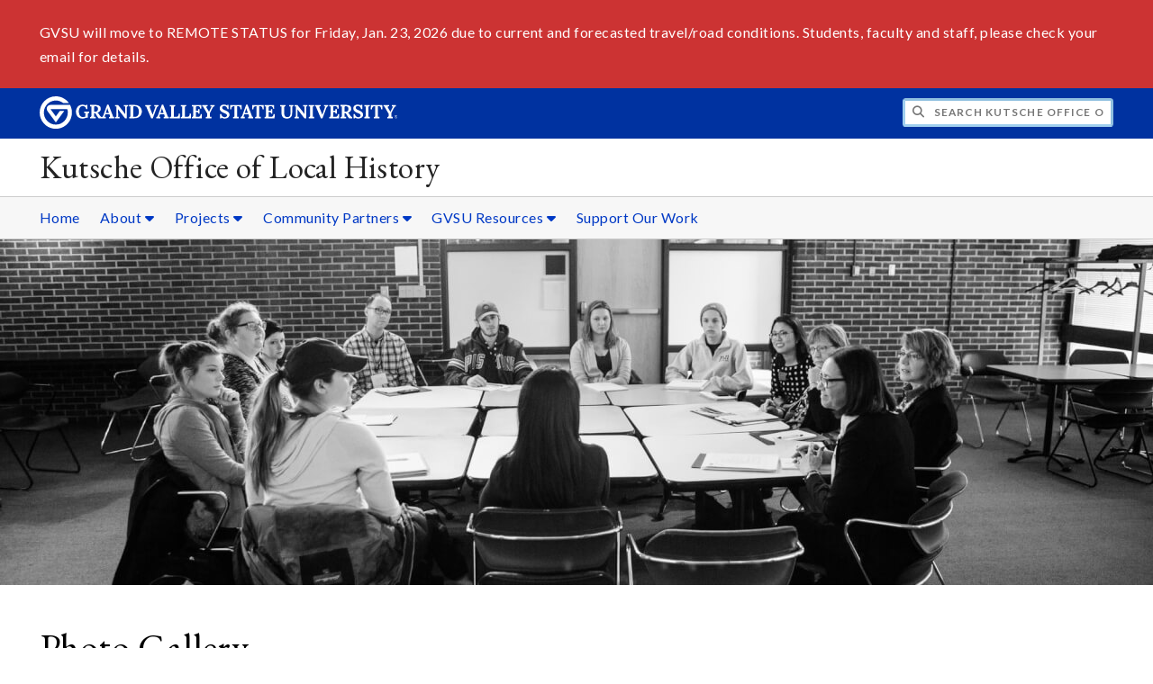

--- FILE ---
content_type: text/html;charset=UTF-8
request_url: https://www.gvsu.edu/kutsche/module-gallery-view.htm?galleryId=784A49A8-C2C5-FCD1-19CF244B8E17F5AB&siteModuleId=5E6DBEDA-F511-BA7E-CFCFF92AFF832A1E&photoId=AD719613-A038-5CDD-B431F125F6DA101C
body_size: 16426
content:
<!DOCTYPE html>
<html lang="en">
	<head>
		<title>
	9th Annual Local History Roundtable - Photo Gallery -
	Kutsche Office of Local History - Grand Valley State University
</title>
<meta http-equiv="Content-Type" content="text/html; charset=utf-8" />
<meta name="viewport" content="width=device-width, initial-scale=1.0" />

	<meta name="category" content="content" />

	<meta name="description" content="&lt;p&gt;&lt;em&gt;Photo&#x20;credit&#x3a;&#x20;Bri&#x20;Luginbill,&#x20;Bird&#x20;&#x2b;&#x20;Bird&#x20;Studio&lt;&#x2f;em&gt;&lt;&#x2f;p&gt;" />

	<meta name="homepage" content="no" />

	<meta name="title" content="9th&#x20;Annual&#x20;Local&#x20;History&#x20;Roundtable&#x20;-&#x20;Photo&#x20;Gallery" />

	
	<meta name="robots" content="index,follow" />

<link rel="preconnect" href="https://fonts.googleapis.com">
<link rel="preconnect" href="https://fonts.gstatic.com" crossorigin>
<link rel="preload" href="https://fonts.googleapis.com/css2?family=EB+Garamond&family=Lato:wght@400;700&display=swap" as="style" onload="this.onload=null;this.rel='stylesheet'" />
<noscript>
	<link href="https://fonts.googleapis.com/css2?family=EB+Garamond&family=Lato:wght@400;700&display=swap" rel="stylesheet">
</noscript>

<link rel="preconnect" href="https&#x3a;&#x2f;&#x2f;www.gvsu.edu">
<link rel="preconnect" href="https&#x3a;&#x2f;&#x2f;www.gvsu.edu" crossorigin>
<link rel="preload" href="/cms4/skeleton/2/files/css/icons[1742408779].css" as="style" onload="this.onload=null;this.rel='stylesheet'" />
<link rel="preload" href="/cms4/skeleton/2/files/css/styles[1742408779].css" as="style" onload="this.onload=null;this.rel='stylesheet'" />
<noscript>
	<link href="/cms4/skeleton/2/files/css/icons[1742408779].css" rel="stylesheet">
	<link href="/cms4/skeleton/2/files/css/styles[1742408779].css" rel="stylesheet">
</noscript>


					
					<!-- Google Tag Manager -->
					<script>(function(w,d,s,l,i){w[l]=w[l]||[];w[l].push({'gtm.start':
					new Date().getTime(),event:'gtm.js'});var f=d.getElementsByTagName(s)[0],
					j=d.createElement(s),dl=l!='dataLayer'?'&l='+l:'';j.async=true;j.src=
					'https://www.googletagmanager.com/gtm.js?id='+i+dl;f.parentNode.insertBefore(j,f);
					})(window,document,'script','dataLayer','GTM-PTD73Q');</script>
					
					<script async src="https://apply.gvsu.edu/ping"></script>
				
<!--[if lte IE 8]>
	<script src="//cdnjs.cloudflare.com/ajax/libs/html5shiv/3.7.3/html5shiv.js"></script>
<![endif]-->
<script src="/cms4/skeleton/2/files/js/cms4.2.min[1732205296].js"></script> 
	<link rel="canonical" href="https://www.gvsu.edu/kutsche/module-gallery-view.htm?siteModuleId=5E6DBEDA-F511-BA7E-CFCFF92AFF832A1E&galleryId=784A49A8-C2C5-FCD1-19CF244B8E17F5AB" /></head>
	<body>
		<div role="banner">
	<a href="#main" class="focus-inverted">Skip to main content</a>
	
	

<div class="emergency hide-print ">
<div class="content">
<p>GVSU will move to REMOTE STATUS for Friday, Jan. 23, 2026 due to current and forecasted travel/road conditions. Students, faculty and staff, please check your email for details.</p>
</div>
</div>

	<div class="header">
		<div class="row content">
			<div class="col-5 col-sm-12 logo">
				<div class="col-12 col-sm-9">
					<h1>
						<a href="/">
							<!--[if lte IE 8|!IE]>
								<img src="/cms4/skeleton/2/files/img/gvsu_logo_white[0].png" alt="Grand Valley State University Logo" width="600" height="53" />
							<![endif]-->
							<!--[if gte IE 9|!IE]><!-->
								<img src="/cms4/skeleton/2/files/img/gvsu_logo_white[0].svg" alt="Grand Valley State University Logo" onerror="this.onerror=null;this.src='/cms4/skeleton/2/files/img/gvsu_logo_white.png'" width="600" height="53" />
							<!--<![endif]-->
							<span id="gv-logo-label" class="sr-only" aria-hidden="true">Grand Valley State University</span>
						</a>
					</h1>
				</div>
				
					<div class="hide-lg hide-md col-sm-3">
						<a href="cms-siteindex-index.htm" id="gv-hamburger" role="button" tabindex="0" aria-label="Menu">
							<span class="icon icon-bars" aria-hidden="true"></span>
						</a>
					</div>
				
			</div>
			<div class="col-7 col-sm-12 quick hide-print" style="display: block !important">
				<form class="search" action="/searchaction.htm" role="search">
					<input type="hidden" name="media" value="search" />
					<input type="hidden" name="path" value="/kutsche" />
					<input type="hidden" name="title" value="Kutsche&#x20;Office&#x20;of&#x20;Local&#x20;History" />
					<h2 class="sr-only">
						<label for="gv-search-input">Search Kutsche&#x20;Office&#x20;of&#x20;Local&#x20;History</label>
					</h2>
					<span class="icon icon-search" aria-hidden="true"></span>
					<input type="text" name="search" id="gv-search-input" size="25" maxlength="255" placeholder="Search Kutsche&#x20;Office&#x20;of&#x20;Local&#x20;History" />
					<button type="submit" class="btn btn-default sr-only" aria-hidden="true" tabindex="-1">Submit</button>
				</form>
			</div>
			<script>
				document.querySelector('.quick').style.display = '';
			</script>
		</div>
	</div>
	<div class="site">
		<div class="content">
			<h1 class="h2 serif color-black padding-none margin-none">
				<a href="/kutsche" class="color-black">
					Kutsche Office of Local History
				</a>
			</h1>
		</div>
	</div>
	
		<div id="cms-navigation" class="navigation hide-sm hide-print">
			<div class="content">
				<div role="navigation">
	<ul>
		
					<li>
						<a href="&#x2f;kutsche" target="_self">
							Home
						</a>
					</li>
				
					<li class="navigation-sub">
						<a href="./cms-siteindex-index.htm#EBBA7926-BE9D-7710-D97DD315A7535FEC" target="_self" aria-label="About sub navigation">
							About
							<span class="icon icon-caret-down" aria-hidden="true"></span>
						</a>
						<ul>
							
									<li>
										<a href="about-us-5.htm" target="_self">
											About Us
										</a>
									</li>
								
									<li>
										<a href="director-staff-6.htm" target="_self">
											Director &amp; Staff
										</a>
									</li>
								
									<li>
										<a href="advisory-council-7.htm" target="_self">
											Advisory Council
										</a>
									</li>
								
									<li>
										<a href="kutsche-chronicle-20.htm" target="_self">
											Kutsche Chronicle
										</a>
									</li>
								
						</ul>
					</li>
				
					<li class="navigation-sub">
						<a href="./cms-siteindex-index.htm#EBBD4640-B570-4116-18882546DD8D5AAE" target="_self" aria-label="Projects sub navigation">
							Projects
							<span class="icon icon-caret-down" aria-hidden="true"></span>
						</a>
						<ul>
							
									<li>
										<a href="teaching-west-michigan-histories-project-47.htm" target="_self">
											Teaching West Michigan Histories
										</a>
									</li>
								
									<li>
										<a href="recorded-webinars-programs-39.htm" target="_self">
											Digital Programs Hub
										</a>
									</li>
								
									<li>
										<a href="past-projects-31.htm" target="_self">
											Past Projects
										</a>
									</li>
								
						</ul>
					</li>
				
					<li class="navigation-sub">
						<a href="./cms-siteindex-index.htm#8592C648-F4AD-7DC3-352B5BAC5AD39873" target="_self" aria-label="Community&#x20;Partners sub navigation">
							Community Partners
							<span class="icon icon-caret-down" aria-hidden="true"></span>
						</a>
						<ul>
							
									<li>
										<a href="annual-local-history-roundtable-11.htm" target="_self">
											Annual Local History Roundtable
										</a>
									</li>
								
									<li>
										<a href="gordon-olson-award-25.htm" target="_self">
											Gordon Olson Award
										</a>
									</li>
								
									<li>
										<a href="community-collaboration-grant-29.htm" target="_self">
											Community Collaboration Grant
										</a>
									</li>
								
									<li>
										<a href="map-of-local-history-resources-34.htm" target="_self">
											Resource Map
										</a>
									</li>
								
						</ul>
					</li>
				
					<li class="navigation-sub">
						<a href="./cms-siteindex-index.htm#882B8F92-D904-17A7-05A260BF1296A6C8" target="_self" aria-label="GVSU&#x20;Resources sub navigation">
							GVSU Resources
							<span class="icon icon-caret-down" aria-hidden="true"></span>
						</a>
						<ul>
							
									<li>
										<a href="faculty-opportunities-41.htm" target="_self">
											Faculty Opportunities
										</a>
									</li>
								
									<li>
										<a href="student-opportunities-42.htm" target="_self">
											Student Opportunities
										</a>
									</li>
								
						</ul>
					</li>
				
					<li>
						<a href="support-our-work-2.htm" target="_self">
							Support Our Work
						</a>
					</li>
				
	</ul>
</div>
			</div>
		</div>
	
			<div class="background hide-print">
				
				<div class="image">
					
						<a href="&#x2f;kutsche&#x2f;module-gallery-index.htm&#x3f;siteModuleId&#x3d;5E6DBEDA-F511-BA7E-CFCFF92AFF832A1E" >
							
								
								<img src="/cms4/asset/E2D5A9B3-D9EB-E2A4-2F0BCD2AD8B2D772/header/59110B03-A472-743B-09D10D10095B26F1/1280[1512407444].jpg" srcset="/cms4/asset/E2D5A9B3-D9EB-E2A4-2F0BCD2AD8B2D772/header/59110B03-A472-743B-09D10D10095B26F1/2000[1512407450].jpg 1500w, /cms4/asset/E2D5A9B3-D9EB-E2A4-2F0BCD2AD8B2D772/header/59110B03-A472-743B-09D10D10095B26F1/1280[1512407450].jpg 1280w, /cms4/asset/E2D5A9B3-D9EB-E2A4-2F0BCD2AD8B2D772/header/59110B03-A472-743B-09D10D10095B26F1/800[1512407450].jpg 800w, /cms4/asset/E2D5A9B3-D9EB-E2A4-2F0BCD2AD8B2D772/header/59110B03-A472-743B-09D10D10095B26F1/400[1512407450].jpg 400w" sizes="100vw" width="2000" height="600" alt="8th&#x20;Annual&#x20;L" />
							
						</a>
					
				</div>
				<script>
					var noscript = document.querySelectorAll('noscript[data-video-src]');
					for (i=0;i<noscript.length;i++) {
						var img = document.createElement('img');			
						for (j in noscript[i].attributes) {
							if (noscript[i].attributes[j].nodeName != null && noscript[i].attributes[j].nodeName.indexOf('data-video-image-') === 0) {
								img.setAttribute(noscript[i].attributes[j].nodeName.substring(17), noscript[i].attributes[j].value);
							}
						}
						if (Math.max(document.documentElement.clientWidth, window.innerWidth || 0) > 800) {
							var video = document.createElement('video');
							video.setAttribute('poster', noscript[i].getAttribute('data-video-poster'));
							video.setAttribute('preload', 'auto');
							if (cms.helper.storage('cms4_header_video') !== 'pause') {
								video.setAttribute('autoplay', 'autoplay');
							} else {
								// this tricks the browser into buffering the video enough so the paused video isn't blurry
								video.currentTime = 0.001; // 1ms
							}
							video.muted = true; // Chrome M70+ requires this for the video to auto play https://developers.google.com/web/updates/2017/09/autoplay-policy-changes
							video.setAttribute('muted', 'muted');
							
								video.setAttribute('loop', 'loop');
							
							
							var source = document.createElement('source');
							source.setAttribute('src', noscript[i].getAttribute('data-video-src'));
							source.setAttribute('type', 'video/mp4');
							video.appendChild(source);
							video.appendChild(img);
						
							noscript[i].parentNode.insertBefore(video, noscript[i]);
							
							// add pause button
							var btn = document.createElement( 'a' );
							btn.href = '#';
							btn.className = 'hide-sm media-button';
							noscript[i].parentNode.insertBefore( btn, noscript[i] );
							var action = document.createElement( 'span' );
							action.className = 'icon icon-play-circle';
							if (cms.helper.storage('cms4_header_video') !== 'pause') {
								action.className = 'icon icon-pause-circle';
							}
							btn.appendChild( action );
							btn.addEventListener( 'click', function( e) {
								if ( video.paused ) {
									action.className = 'icon icon-pause-circle';
									video.play();
									cms.helper.storage('cms4_header_video', null); // remove the storage item
								} else {
									action.className = 'icon icon-play-circle';
									video.play();
									video.pause();
									cms.helper.storage('cms4_header_video', 'pause'); // save the storage item as 'pause'
								}
								e.preventDefault();
								return false;
							});
						} else {
							noscript[i].parentNode.insertBefore(img, noscript[i]);
						}
						noscript[i].removeAttribute('data-video-src');
					}
				</script>
				
			</div>
		
</div><div role="main" id="main">
	
			<div class="content" style="padding-bottom: 0">
				<div id="cms-content">
					<script type="text/javascript" src="/includes/templates/js/jquery-1.12.4.min[0].js"></script>

<script src="/cms4/skeleton/2/module/gallery/files/js/jquery.elastislide.min[0].js"></script>
<script src="/cms4/skeleton/2/module/gallery/files/js/jquery.easing.1.3.min[0].js"></script>
<script src="/cms4/skeleton/2/module/gallery/files/js/gallery.min[0].js"></script>
<link type="text/css" rel="stylesheet" href="/cms4/skeleton/2/module/gallery/files/css/elastislide.min[0].css" />
<link type="text/css" rel="stylesheet" href="/cms4/skeleton/2/module/gallery/files/css/style.min[0].css" />
<script type="text/javascript">
	selectedPhotoIndex = 0;
</script>
<h1>
	Photo Gallery
</h1>
<h2 class="padding-none">
	9th Annual Local History Roundtable
</h2>

	<p>
		<p>Held on Thursday, March 29, 2018, at the Kirkhof Center on GVSU's
  Allendale campus, the 9th Annual Local History Roundtable focused on
  the theme &quot;Returning to our Roots.&quot; Highlights included a
  morning keynote by Professor Ronald J. Stephens, from Purdue
  University, and authority on African American resort communtiy of
  Idlewild, Michigan. Presentations were also made by Kathryn Remlinger,
  Professor of English at GVSU and inaugural recipient of the Community
  Collaboration Grant. Dr. Remlinger and her student Alice Pozzobon
  presented their research &quot;How Much Dutch? The Linguistic
  Landscape of Holland, MI.&quot; In the afternoon Andrea
  Riley-Mukavetz, Assistant Professor of Liberal Studies, presented
  &quot;Stories for the Next Generation:  An Indigenous Approach to Oral
  HIstory.&quot; We concluded the day with a tribute to &quot;Buzz&quot;
  Paul Kutsche, founder of the Kutsche Office of Local History.</p>
	</p>


<noscript>
	<style type="text/css">
		#rg-gallery {
			display: none;
		}
	</style>
	
		<div>
			<img src="&#x2f;cms4&#x2f;asset&#x2f;E2D5A9B3-D9EB-E2A4-2F0BCD2AD8B2D772&#x2f;module&#x2f;5E6DBEDA-F511-BA7E-CFCFF92AFF832A1E&#x2f;784A49A8-C2C5-FCD1-19CF244B8E17F5AB&#x2f;1000&#x2f;AD719613-A038-5CDD-B431F125F6DA101C&#x5b;1522856897&#x5d;.jpg" alt="9th&#x20;Annual&#x20;Local&#x20;History&#x20;Roundtable" />
			
				<h3>
					9th Annual Local History Roundtable
				</h3>
			
				<p>
					<p>
  <em>Photo credit: Bri Luginbill, Bird + Bird Studio</em>
</p>
				</p>
			
		</div>
	
	<div class="row-gutter-sm">
		
			<div class="col-2 col-md-4 col-sm-6 col-img">
				<a href="module-gallery-view.htm?siteModuleId=5E6DBEDA-F511-BA7E-CFCFF92AFF832A1E&galleryId=784A49A8-C2C5-FCD1-19CF244B8E17F5AB&photoId=7A6801A8-B68E-3F05-10DC07DD526AE8A5">
					<img src="&#x2f;cms4&#x2f;asset&#x2f;E2D5A9B3-D9EB-E2A4-2F0BCD2AD8B2D772&#x2f;module&#x2f;5E6DBEDA-F511-BA7E-CFCFF92AFF832A1E&#x2f;784A49A8-C2C5-FCD1-19CF244B8E17F5AB&#x2f;thumbnails&#x2f;7A6801A8-B68E-3F05-10DC07DD526AE8A5&#x5b;1522771270&#x5d;.jpg" data-large="&#x2f;cms4&#x2f;asset&#x2f;E2D5A9B3-D9EB-E2A4-2F0BCD2AD8B2D772&#x2f;module&#x2f;5E6DBEDA-F511-BA7E-CFCFF92AFF832A1E&#x2f;784A49A8-C2C5-FCD1-19CF244B8E17F5AB&#x2f;1000&#x2f;7A6801A8-B68E-3F05-10DC07DD526AE8A5&#x5b;1522771271&#x5d;.jpg" alt="9th&#x20;Annual&#x20;Local&#x20;History&#x20;Roundtable" />
				</a>
			</div>
		
			<div class="col-2 col-md-4 col-sm-6 col-img">
				<a href="module-gallery-view.htm?siteModuleId=5E6DBEDA-F511-BA7E-CFCFF92AFF832A1E&galleryId=784A49A8-C2C5-FCD1-19CF244B8E17F5AB&photoId=7A68155C-DA8D-9072-057FA13C58284211">
					<img src="&#x2f;cms4&#x2f;asset&#x2f;E2D5A9B3-D9EB-E2A4-2F0BCD2AD8B2D772&#x2f;module&#x2f;5E6DBEDA-F511-BA7E-CFCFF92AFF832A1E&#x2f;784A49A8-C2C5-FCD1-19CF244B8E17F5AB&#x2f;thumbnails&#x2f;7A68155C-DA8D-9072-057FA13C58284211&#x5b;1522771271&#x5d;.jpg" data-large="&#x2f;cms4&#x2f;asset&#x2f;E2D5A9B3-D9EB-E2A4-2F0BCD2AD8B2D772&#x2f;module&#x2f;5E6DBEDA-F511-BA7E-CFCFF92AFF832A1E&#x2f;784A49A8-C2C5-FCD1-19CF244B8E17F5AB&#x2f;1000&#x2f;7A68155C-DA8D-9072-057FA13C58284211&#x5b;1522771271&#x5d;.jpg" alt="9th&#x20;Annual&#x20;Local&#x20;History&#x20;Roundtable" />
				</a>
			</div>
		
			<div class="col-2 col-md-4 col-sm-6 col-img">
				<a href="module-gallery-view.htm?siteModuleId=5E6DBEDA-F511-BA7E-CFCFF92AFF832A1E&galleryId=784A49A8-C2C5-FCD1-19CF244B8E17F5AB&photoId=7A682835-AF45-D0A6-04A721DDAEAE87E8">
					<img src="&#x2f;cms4&#x2f;asset&#x2f;E2D5A9B3-D9EB-E2A4-2F0BCD2AD8B2D772&#x2f;module&#x2f;5E6DBEDA-F511-BA7E-CFCFF92AFF832A1E&#x2f;784A49A8-C2C5-FCD1-19CF244B8E17F5AB&#x2f;thumbnails&#x2f;7A682835-AF45-D0A6-04A721DDAEAE87E8&#x5b;1522771271&#x5d;.jpg" data-large="&#x2f;cms4&#x2f;asset&#x2f;E2D5A9B3-D9EB-E2A4-2F0BCD2AD8B2D772&#x2f;module&#x2f;5E6DBEDA-F511-BA7E-CFCFF92AFF832A1E&#x2f;784A49A8-C2C5-FCD1-19CF244B8E17F5AB&#x2f;1000&#x2f;7A682835-AF45-D0A6-04A721DDAEAE87E8&#x5b;1522771272&#x5d;.jpg" alt="9th&#x20;Annual&#x20;Local&#x20;History&#x20;Roundtable" />
				</a>
			</div>
		
			<div class="col-2 col-md-4 col-sm-6 col-img">
				<a href="module-gallery-view.htm?siteModuleId=5E6DBEDA-F511-BA7E-CFCFF92AFF832A1E&galleryId=784A49A8-C2C5-FCD1-19CF244B8E17F5AB&photoId=7A683D59-FD18-38F5-35F6E48837DF3F88">
					<img src="&#x2f;cms4&#x2f;asset&#x2f;E2D5A9B3-D9EB-E2A4-2F0BCD2AD8B2D772&#x2f;module&#x2f;5E6DBEDA-F511-BA7E-CFCFF92AFF832A1E&#x2f;784A49A8-C2C5-FCD1-19CF244B8E17F5AB&#x2f;thumbnails&#x2f;7A683D59-FD18-38F5-35F6E48837DF3F88&#x5b;1522771272&#x5d;.jpg" data-large="&#x2f;cms4&#x2f;asset&#x2f;E2D5A9B3-D9EB-E2A4-2F0BCD2AD8B2D772&#x2f;module&#x2f;5E6DBEDA-F511-BA7E-CFCFF92AFF832A1E&#x2f;784A49A8-C2C5-FCD1-19CF244B8E17F5AB&#x2f;1000&#x2f;7A683D59-FD18-38F5-35F6E48837DF3F88&#x5b;1522771272&#x5d;.jpg" alt="9th&#x20;Annual&#x20;Local&#x20;History&#x20;Roundtable" />
				</a>
			</div>
		
			<div class="col-2 col-md-4 col-sm-6 col-img">
				<a href="module-gallery-view.htm?siteModuleId=5E6DBEDA-F511-BA7E-CFCFF92AFF832A1E&galleryId=784A49A8-C2C5-FCD1-19CF244B8E17F5AB&photoId=7A68534E-E94B-29A1-0AE56F54D19AB74B">
					<img src="&#x2f;cms4&#x2f;asset&#x2f;E2D5A9B3-D9EB-E2A4-2F0BCD2AD8B2D772&#x2f;module&#x2f;5E6DBEDA-F511-BA7E-CFCFF92AFF832A1E&#x2f;784A49A8-C2C5-FCD1-19CF244B8E17F5AB&#x2f;thumbnails&#x2f;7A68534E-E94B-29A1-0AE56F54D19AB74B&#x5b;1522771273&#x5d;.jpg" data-large="&#x2f;cms4&#x2f;asset&#x2f;E2D5A9B3-D9EB-E2A4-2F0BCD2AD8B2D772&#x2f;module&#x2f;5E6DBEDA-F511-BA7E-CFCFF92AFF832A1E&#x2f;784A49A8-C2C5-FCD1-19CF244B8E17F5AB&#x2f;1000&#x2f;7A68534E-E94B-29A1-0AE56F54D19AB74B&#x5b;1522771273&#x5d;.jpg" alt="9th&#x20;Annual&#x20;Local&#x20;History&#x20;Roundtable" />
				</a>
			</div>
		
			<div class="col-2 col-md-4 col-sm-6 col-img">
				<a href="module-gallery-view.htm?siteModuleId=5E6DBEDA-F511-BA7E-CFCFF92AFF832A1E&galleryId=784A49A8-C2C5-FCD1-19CF244B8E17F5AB&photoId=7A68682A-F6A4-B3B3-E13C673CA230A451">
					<img src="&#x2f;cms4&#x2f;asset&#x2f;E2D5A9B3-D9EB-E2A4-2F0BCD2AD8B2D772&#x2f;module&#x2f;5E6DBEDA-F511-BA7E-CFCFF92AFF832A1E&#x2f;784A49A8-C2C5-FCD1-19CF244B8E17F5AB&#x2f;thumbnails&#x2f;7A68682A-F6A4-B3B3-E13C673CA230A451&#x5b;1522771273&#x5d;.jpg" data-large="&#x2f;cms4&#x2f;asset&#x2f;E2D5A9B3-D9EB-E2A4-2F0BCD2AD8B2D772&#x2f;module&#x2f;5E6DBEDA-F511-BA7E-CFCFF92AFF832A1E&#x2f;784A49A8-C2C5-FCD1-19CF244B8E17F5AB&#x2f;1000&#x2f;7A68682A-F6A4-B3B3-E13C673CA230A451&#x5b;1522771273&#x5d;.jpg" alt="9th&#x20;Annual&#x20;Local&#x20;History&#x20;Roundtable" />
				</a>
			</div>
		
			<div class="col-2 col-md-4 col-sm-6 col-img">
				<a href="module-gallery-view.htm?siteModuleId=5E6DBEDA-F511-BA7E-CFCFF92AFF832A1E&galleryId=784A49A8-C2C5-FCD1-19CF244B8E17F5AB&photoId=7A687AEF-CDA8-E4F7-71988C79FEFA9076">
					<img src="&#x2f;cms4&#x2f;asset&#x2f;E2D5A9B3-D9EB-E2A4-2F0BCD2AD8B2D772&#x2f;module&#x2f;5E6DBEDA-F511-BA7E-CFCFF92AFF832A1E&#x2f;784A49A8-C2C5-FCD1-19CF244B8E17F5AB&#x2f;thumbnails&#x2f;7A687AEF-CDA8-E4F7-71988C79FEFA9076&#x5b;1522771274&#x5d;.jpg" data-large="&#x2f;cms4&#x2f;asset&#x2f;E2D5A9B3-D9EB-E2A4-2F0BCD2AD8B2D772&#x2f;module&#x2f;5E6DBEDA-F511-BA7E-CFCFF92AFF832A1E&#x2f;784A49A8-C2C5-FCD1-19CF244B8E17F5AB&#x2f;1000&#x2f;7A687AEF-CDA8-E4F7-71988C79FEFA9076&#x5b;1522771274&#x5d;.jpg" alt="9th&#x20;Annual&#x20;Local&#x20;History&#x20;Roundtable" />
				</a>
			</div>
		
			<div class="col-2 col-md-4 col-sm-6 col-img">
				<a href="module-gallery-view.htm?siteModuleId=5E6DBEDA-F511-BA7E-CFCFF92AFF832A1E&galleryId=784A49A8-C2C5-FCD1-19CF244B8E17F5AB&photoId=7A68907E-E5F2-979D-40DD77BD8AD5C66D">
					<img src="&#x2f;cms4&#x2f;asset&#x2f;E2D5A9B3-D9EB-E2A4-2F0BCD2AD8B2D772&#x2f;module&#x2f;5E6DBEDA-F511-BA7E-CFCFF92AFF832A1E&#x2f;784A49A8-C2C5-FCD1-19CF244B8E17F5AB&#x2f;thumbnails&#x2f;7A68907E-E5F2-979D-40DD77BD8AD5C66D&#x5b;1522771274&#x5d;.jpg" data-large="&#x2f;cms4&#x2f;asset&#x2f;E2D5A9B3-D9EB-E2A4-2F0BCD2AD8B2D772&#x2f;module&#x2f;5E6DBEDA-F511-BA7E-CFCFF92AFF832A1E&#x2f;784A49A8-C2C5-FCD1-19CF244B8E17F5AB&#x2f;1000&#x2f;7A68907E-E5F2-979D-40DD77BD8AD5C66D&#x5b;1522771274&#x5d;.jpg" alt="9th&#x20;Annual&#x20;Local&#x20;History&#x20;Roundtable" />
				</a>
			</div>
		
			<div class="col-2 col-md-4 col-sm-6 col-img">
				<a href="module-gallery-view.htm?siteModuleId=5E6DBEDA-F511-BA7E-CFCFF92AFF832A1E&galleryId=784A49A8-C2C5-FCD1-19CF244B8E17F5AB&photoId=7A68A6F3-CC0B-D273-B465C2E119681BA0">
					<img src="&#x2f;cms4&#x2f;asset&#x2f;E2D5A9B3-D9EB-E2A4-2F0BCD2AD8B2D772&#x2f;module&#x2f;5E6DBEDA-F511-BA7E-CFCFF92AFF832A1E&#x2f;784A49A8-C2C5-FCD1-19CF244B8E17F5AB&#x2f;thumbnails&#x2f;7A68A6F3-CC0B-D273-B465C2E119681BA0&#x5b;1522771275&#x5d;.jpg" data-large="&#x2f;cms4&#x2f;asset&#x2f;E2D5A9B3-D9EB-E2A4-2F0BCD2AD8B2D772&#x2f;module&#x2f;5E6DBEDA-F511-BA7E-CFCFF92AFF832A1E&#x2f;784A49A8-C2C5-FCD1-19CF244B8E17F5AB&#x2f;1000&#x2f;7A68A6F3-CC0B-D273-B465C2E119681BA0&#x5b;1522771275&#x5d;.jpg" alt="9th&#x20;Annual&#x20;Local&#x20;History&#x20;Roundtable" />
				</a>
			</div>
		
			<div class="col-2 col-md-4 col-sm-6 col-img">
				<a href="module-gallery-view.htm?siteModuleId=5E6DBEDA-F511-BA7E-CFCFF92AFF832A1E&galleryId=784A49A8-C2C5-FCD1-19CF244B8E17F5AB&photoId=7A68BB39-D4E5-3474-B5C3496062D5C472">
					<img src="&#x2f;cms4&#x2f;asset&#x2f;E2D5A9B3-D9EB-E2A4-2F0BCD2AD8B2D772&#x2f;module&#x2f;5E6DBEDA-F511-BA7E-CFCFF92AFF832A1E&#x2f;784A49A8-C2C5-FCD1-19CF244B8E17F5AB&#x2f;thumbnails&#x2f;7A68BB39-D4E5-3474-B5C3496062D5C472&#x5b;1522771275&#x5d;.jpg" data-large="&#x2f;cms4&#x2f;asset&#x2f;E2D5A9B3-D9EB-E2A4-2F0BCD2AD8B2D772&#x2f;module&#x2f;5E6DBEDA-F511-BA7E-CFCFF92AFF832A1E&#x2f;784A49A8-C2C5-FCD1-19CF244B8E17F5AB&#x2f;1000&#x2f;7A68BB39-D4E5-3474-B5C3496062D5C472&#x5b;1522771275&#x5d;.jpg" alt="9th&#x20;Annual&#x20;Local&#x20;History&#x20;Roundtable" />
				</a>
			</div>
		
			<div class="col-2 col-md-4 col-sm-6 col-img">
				<a href="module-gallery-view.htm?siteModuleId=5E6DBEDA-F511-BA7E-CFCFF92AFF832A1E&galleryId=784A49A8-C2C5-FCD1-19CF244B8E17F5AB&photoId=7B265116-FF5C-8D7E-3352D040151651C0">
					<img src="&#x2f;cms4&#x2f;asset&#x2f;E2D5A9B3-D9EB-E2A4-2F0BCD2AD8B2D772&#x2f;module&#x2f;5E6DBEDA-F511-BA7E-CFCFF92AFF832A1E&#x2f;784A49A8-C2C5-FCD1-19CF244B8E17F5AB&#x2f;thumbnails&#x2f;7B265116-FF5C-8D7E-3352D040151651C0&#x5b;1522772518&#x5d;.jpg" data-large="&#x2f;cms4&#x2f;asset&#x2f;E2D5A9B3-D9EB-E2A4-2F0BCD2AD8B2D772&#x2f;module&#x2f;5E6DBEDA-F511-BA7E-CFCFF92AFF832A1E&#x2f;784A49A8-C2C5-FCD1-19CF244B8E17F5AB&#x2f;1000&#x2f;7B265116-FF5C-8D7E-3352D040151651C0&#x5b;1522772518&#x5d;.jpg" alt="9th&#x20;Annual&#x20;Local&#x20;History&#x20;Roundtable" />
				</a>
			</div>
		
			<div class="col-2 col-md-4 col-sm-6 col-img">
				<a href="module-gallery-view.htm?siteModuleId=5E6DBEDA-F511-BA7E-CFCFF92AFF832A1E&galleryId=784A49A8-C2C5-FCD1-19CF244B8E17F5AB&photoId=7B2663D2-9C9A-1497-C487DE8DD7983098">
					<img src="&#x2f;cms4&#x2f;asset&#x2f;E2D5A9B3-D9EB-E2A4-2F0BCD2AD8B2D772&#x2f;module&#x2f;5E6DBEDA-F511-BA7E-CFCFF92AFF832A1E&#x2f;784A49A8-C2C5-FCD1-19CF244B8E17F5AB&#x2f;thumbnails&#x2f;7B2663D2-9C9A-1497-C487DE8DD7983098&#x5b;1522772518&#x5d;.jpg" data-large="&#x2f;cms4&#x2f;asset&#x2f;E2D5A9B3-D9EB-E2A4-2F0BCD2AD8B2D772&#x2f;module&#x2f;5E6DBEDA-F511-BA7E-CFCFF92AFF832A1E&#x2f;784A49A8-C2C5-FCD1-19CF244B8E17F5AB&#x2f;1000&#x2f;7B2663D2-9C9A-1497-C487DE8DD7983098&#x5b;1522772518&#x5d;.jpg" alt="9th&#x20;Annual&#x20;Local&#x20;History&#x20;Roundtable" />
				</a>
			</div>
		
			<div class="col-2 col-md-4 col-sm-6 col-img">
				<a href="module-gallery-view.htm?siteModuleId=5E6DBEDA-F511-BA7E-CFCFF92AFF832A1E&galleryId=784A49A8-C2C5-FCD1-19CF244B8E17F5AB&photoId=7B267519-E0C0-5FB3-6A6757D48A3A2B37">
					<img src="&#x2f;cms4&#x2f;asset&#x2f;E2D5A9B3-D9EB-E2A4-2F0BCD2AD8B2D772&#x2f;module&#x2f;5E6DBEDA-F511-BA7E-CFCFF92AFF832A1E&#x2f;784A49A8-C2C5-FCD1-19CF244B8E17F5AB&#x2f;thumbnails&#x2f;7B267519-E0C0-5FB3-6A6757D48A3A2B37&#x5b;1522772519&#x5d;.jpg" data-large="&#x2f;cms4&#x2f;asset&#x2f;E2D5A9B3-D9EB-E2A4-2F0BCD2AD8B2D772&#x2f;module&#x2f;5E6DBEDA-F511-BA7E-CFCFF92AFF832A1E&#x2f;784A49A8-C2C5-FCD1-19CF244B8E17F5AB&#x2f;1000&#x2f;7B267519-E0C0-5FB3-6A6757D48A3A2B37&#x5b;1522772519&#x5d;.jpg" alt="9th&#x20;Annual&#x20;Local&#x20;History&#x20;Roundtable" />
				</a>
			</div>
		
			<div class="col-2 col-md-4 col-sm-6 col-img">
				<a href="module-gallery-view.htm?siteModuleId=5E6DBEDA-F511-BA7E-CFCFF92AFF832A1E&galleryId=784A49A8-C2C5-FCD1-19CF244B8E17F5AB&photoId=7B26895D-05E7-9003-99C4A63E8BC81FB9">
					<img src="&#x2f;cms4&#x2f;asset&#x2f;E2D5A9B3-D9EB-E2A4-2F0BCD2AD8B2D772&#x2f;module&#x2f;5E6DBEDA-F511-BA7E-CFCFF92AFF832A1E&#x2f;784A49A8-C2C5-FCD1-19CF244B8E17F5AB&#x2f;thumbnails&#x2f;7B26895D-05E7-9003-99C4A63E8BC81FB9&#x5b;1522772519&#x5d;.jpg" data-large="&#x2f;cms4&#x2f;asset&#x2f;E2D5A9B3-D9EB-E2A4-2F0BCD2AD8B2D772&#x2f;module&#x2f;5E6DBEDA-F511-BA7E-CFCFF92AFF832A1E&#x2f;784A49A8-C2C5-FCD1-19CF244B8E17F5AB&#x2f;1000&#x2f;7B26895D-05E7-9003-99C4A63E8BC81FB9&#x5b;1522772519&#x5d;.jpg" alt="9th&#x20;Annual&#x20;Local&#x20;History&#x20;Roundtable" />
				</a>
			</div>
		
			<div class="col-2 col-md-4 col-sm-6 col-img">
				<a href="module-gallery-view.htm?siteModuleId=5E6DBEDA-F511-BA7E-CFCFF92AFF832A1E&galleryId=784A49A8-C2C5-FCD1-19CF244B8E17F5AB&photoId=7B269B3D-0E55-A7F0-3F278CC4F800EA08">
					<img src="&#x2f;cms4&#x2f;asset&#x2f;E2D5A9B3-D9EB-E2A4-2F0BCD2AD8B2D772&#x2f;module&#x2f;5E6DBEDA-F511-BA7E-CFCFF92AFF832A1E&#x2f;784A49A8-C2C5-FCD1-19CF244B8E17F5AB&#x2f;thumbnails&#x2f;7B269B3D-0E55-A7F0-3F278CC4F800EA08&#x5b;1522772520&#x5d;.jpg" data-large="&#x2f;cms4&#x2f;asset&#x2f;E2D5A9B3-D9EB-E2A4-2F0BCD2AD8B2D772&#x2f;module&#x2f;5E6DBEDA-F511-BA7E-CFCFF92AFF832A1E&#x2f;784A49A8-C2C5-FCD1-19CF244B8E17F5AB&#x2f;1000&#x2f;7B269B3D-0E55-A7F0-3F278CC4F800EA08&#x5b;1522772520&#x5d;.jpg" alt="9th&#x20;Annual&#x20;Local&#x20;History&#x20;Roundtable" />
				</a>
			</div>
		
			<div class="col-2 col-md-4 col-sm-6 col-img">
				<a href="module-gallery-view.htm?siteModuleId=5E6DBEDA-F511-BA7E-CFCFF92AFF832A1E&galleryId=784A49A8-C2C5-FCD1-19CF244B8E17F5AB&photoId=7B26AF58-A9F1-8C0C-B00A643788971E59">
					<img src="&#x2f;cms4&#x2f;asset&#x2f;E2D5A9B3-D9EB-E2A4-2F0BCD2AD8B2D772&#x2f;module&#x2f;5E6DBEDA-F511-BA7E-CFCFF92AFF832A1E&#x2f;784A49A8-C2C5-FCD1-19CF244B8E17F5AB&#x2f;thumbnails&#x2f;7B26AF58-A9F1-8C0C-B00A643788971E59&#x5b;1522772520&#x5d;.jpg" data-large="&#x2f;cms4&#x2f;asset&#x2f;E2D5A9B3-D9EB-E2A4-2F0BCD2AD8B2D772&#x2f;module&#x2f;5E6DBEDA-F511-BA7E-CFCFF92AFF832A1E&#x2f;784A49A8-C2C5-FCD1-19CF244B8E17F5AB&#x2f;1000&#x2f;7B26AF58-A9F1-8C0C-B00A643788971E59&#x5b;1522772520&#x5d;.jpg" alt="9th&#x20;Annual&#x20;Local&#x20;History&#x20;Roundtable" />
				</a>
			</div>
		
			<div class="col-2 col-md-4 col-sm-6 col-img">
				<a href="module-gallery-view.htm?siteModuleId=5E6DBEDA-F511-BA7E-CFCFF92AFF832A1E&galleryId=784A49A8-C2C5-FCD1-19CF244B8E17F5AB&photoId=7B26C1C1-E2ED-2704-172AE1829CDF34ED">
					<img src="&#x2f;cms4&#x2f;asset&#x2f;E2D5A9B3-D9EB-E2A4-2F0BCD2AD8B2D772&#x2f;module&#x2f;5E6DBEDA-F511-BA7E-CFCFF92AFF832A1E&#x2f;784A49A8-C2C5-FCD1-19CF244B8E17F5AB&#x2f;thumbnails&#x2f;7B26C1C1-E2ED-2704-172AE1829CDF34ED&#x5b;1522772520&#x5d;.jpg" data-large="&#x2f;cms4&#x2f;asset&#x2f;E2D5A9B3-D9EB-E2A4-2F0BCD2AD8B2D772&#x2f;module&#x2f;5E6DBEDA-F511-BA7E-CFCFF92AFF832A1E&#x2f;784A49A8-C2C5-FCD1-19CF244B8E17F5AB&#x2f;1000&#x2f;7B26C1C1-E2ED-2704-172AE1829CDF34ED&#x5b;1522772521&#x5d;.jpg" alt="9th&#x20;Annual&#x20;Local&#x20;History&#x20;Roundtable" />
				</a>
			</div>
		
			<div class="col-2 col-md-4 col-sm-6 col-img">
				<a href="module-gallery-view.htm?siteModuleId=5E6DBEDA-F511-BA7E-CFCFF92AFF832A1E&galleryId=784A49A8-C2C5-FCD1-19CF244B8E17F5AB&photoId=7B26D34E-F8F1-605A-189C81E5AB06A3EC">
					<img src="&#x2f;cms4&#x2f;asset&#x2f;E2D5A9B3-D9EB-E2A4-2F0BCD2AD8B2D772&#x2f;module&#x2f;5E6DBEDA-F511-BA7E-CFCFF92AFF832A1E&#x2f;784A49A8-C2C5-FCD1-19CF244B8E17F5AB&#x2f;thumbnails&#x2f;7B26D34E-F8F1-605A-189C81E5AB06A3EC&#x5b;1522772521&#x5d;.jpg" data-large="&#x2f;cms4&#x2f;asset&#x2f;E2D5A9B3-D9EB-E2A4-2F0BCD2AD8B2D772&#x2f;module&#x2f;5E6DBEDA-F511-BA7E-CFCFF92AFF832A1E&#x2f;784A49A8-C2C5-FCD1-19CF244B8E17F5AB&#x2f;1000&#x2f;7B26D34E-F8F1-605A-189C81E5AB06A3EC&#x5b;1522772523&#x5d;.jpg" alt="9th&#x20;Annual&#x20;Local&#x20;History&#x20;Roundtable" />
				</a>
			</div>
		
			<div class="col-2 col-md-4 col-sm-6 col-img">
				<a href="module-gallery-view.htm?siteModuleId=5E6DBEDA-F511-BA7E-CFCFF92AFF832A1E&galleryId=784A49A8-C2C5-FCD1-19CF244B8E17F5AB&photoId=7B272298-C846-33F6-D718FD89C2D2D092">
					<img src="&#x2f;cms4&#x2f;asset&#x2f;E2D5A9B3-D9EB-E2A4-2F0BCD2AD8B2D772&#x2f;module&#x2f;5E6DBEDA-F511-BA7E-CFCFF92AFF832A1E&#x2f;784A49A8-C2C5-FCD1-19CF244B8E17F5AB&#x2f;thumbnails&#x2f;7B272298-C846-33F6-D718FD89C2D2D092&#x5b;1522772523&#x5d;.jpg" data-large="&#x2f;cms4&#x2f;asset&#x2f;E2D5A9B3-D9EB-E2A4-2F0BCD2AD8B2D772&#x2f;module&#x2f;5E6DBEDA-F511-BA7E-CFCFF92AFF832A1E&#x2f;784A49A8-C2C5-FCD1-19CF244B8E17F5AB&#x2f;1000&#x2f;7B272298-C846-33F6-D718FD89C2D2D092&#x5b;1522772523&#x5d;.jpg" alt="9th&#x20;Annual&#x20;Local&#x20;History&#x20;Roundtable" />
				</a>
			</div>
		
			<div class="col-2 col-md-4 col-sm-6 col-img">
				<a href="module-gallery-view.htm?siteModuleId=5E6DBEDA-F511-BA7E-CFCFF92AFF832A1E&galleryId=784A49A8-C2C5-FCD1-19CF244B8E17F5AB&photoId=7B27335C-A44F-97B6-2CCB3E8BE6D99802">
					<img src="&#x2f;cms4&#x2f;asset&#x2f;E2D5A9B3-D9EB-E2A4-2F0BCD2AD8B2D772&#x2f;module&#x2f;5E6DBEDA-F511-BA7E-CFCFF92AFF832A1E&#x2f;784A49A8-C2C5-FCD1-19CF244B8E17F5AB&#x2f;thumbnails&#x2f;7B27335C-A44F-97B6-2CCB3E8BE6D99802&#x5b;1522772523&#x5d;.jpg" data-large="&#x2f;cms4&#x2f;asset&#x2f;E2D5A9B3-D9EB-E2A4-2F0BCD2AD8B2D772&#x2f;module&#x2f;5E6DBEDA-F511-BA7E-CFCFF92AFF832A1E&#x2f;784A49A8-C2C5-FCD1-19CF244B8E17F5AB&#x2f;1000&#x2f;7B27335C-A44F-97B6-2CCB3E8BE6D99802&#x5b;1522772524&#x5d;.jpg" alt="9th&#x20;Annual&#x20;Local&#x20;History&#x20;Roundtable" />
				</a>
			</div>
		
			<div class="col-2 col-md-4 col-sm-6 col-img">
				<a href="module-gallery-view.htm?siteModuleId=5E6DBEDA-F511-BA7E-CFCFF92AFF832A1E&galleryId=784A49A8-C2C5-FCD1-19CF244B8E17F5AB&photoId=A75C5C7F-C4E4-13CB-E1013981F2A78D99">
					<img src="&#x2f;cms4&#x2f;asset&#x2f;E2D5A9B3-D9EB-E2A4-2F0BCD2AD8B2D772&#x2f;module&#x2f;5E6DBEDA-F511-BA7E-CFCFF92AFF832A1E&#x2f;784A49A8-C2C5-FCD1-19CF244B8E17F5AB&#x2f;thumbnails&#x2f;A75C5C7F-C4E4-13CB-E1013981F2A78D99&#x5b;1522846692&#x5d;.jpg" data-large="&#x2f;cms4&#x2f;asset&#x2f;E2D5A9B3-D9EB-E2A4-2F0BCD2AD8B2D772&#x2f;module&#x2f;5E6DBEDA-F511-BA7E-CFCFF92AFF832A1E&#x2f;784A49A8-C2C5-FCD1-19CF244B8E17F5AB&#x2f;1000&#x2f;A75C5C7F-C4E4-13CB-E1013981F2A78D99&#x5b;1522846692&#x5d;.jpg" alt="9th&#x20;Annual&#x20;Local&#x20;History&#x20;Roundtable" />
				</a>
			</div>
		
			<div class="col-2 col-md-4 col-sm-6 col-img">
				<a href="module-gallery-view.htm?siteModuleId=5E6DBEDA-F511-BA7E-CFCFF92AFF832A1E&galleryId=784A49A8-C2C5-FCD1-19CF244B8E17F5AB&photoId=A75C6E0D-054B-C3D7-25CAF01F580E7062">
					<img src="&#x2f;cms4&#x2f;asset&#x2f;E2D5A9B3-D9EB-E2A4-2F0BCD2AD8B2D772&#x2f;module&#x2f;5E6DBEDA-F511-BA7E-CFCFF92AFF832A1E&#x2f;784A49A8-C2C5-FCD1-19CF244B8E17F5AB&#x2f;thumbnails&#x2f;A75C6E0D-054B-C3D7-25CAF01F580E7062&#x5b;1522846692&#x5d;.jpg" data-large="&#x2f;cms4&#x2f;asset&#x2f;E2D5A9B3-D9EB-E2A4-2F0BCD2AD8B2D772&#x2f;module&#x2f;5E6DBEDA-F511-BA7E-CFCFF92AFF832A1E&#x2f;784A49A8-C2C5-FCD1-19CF244B8E17F5AB&#x2f;1000&#x2f;A75C6E0D-054B-C3D7-25CAF01F580E7062&#x5b;1522846692&#x5d;.jpg" alt="9th&#x20;Annual&#x20;Local&#x20;History&#x20;Roundtable" />
				</a>
			</div>
		
			<div class="col-2 col-md-4 col-sm-6 col-img">
				<a href="module-gallery-view.htm?siteModuleId=5E6DBEDA-F511-BA7E-CFCFF92AFF832A1E&galleryId=784A49A8-C2C5-FCD1-19CF244B8E17F5AB&photoId=A75C869B-D9B7-7CD7-899BDC769672C96F">
					<img src="&#x2f;cms4&#x2f;asset&#x2f;E2D5A9B3-D9EB-E2A4-2F0BCD2AD8B2D772&#x2f;module&#x2f;5E6DBEDA-F511-BA7E-CFCFF92AFF832A1E&#x2f;784A49A8-C2C5-FCD1-19CF244B8E17F5AB&#x2f;thumbnails&#x2f;A75C869B-D9B7-7CD7-899BDC769672C96F&#x5b;1522846693&#x5d;.jpg" data-large="&#x2f;cms4&#x2f;asset&#x2f;E2D5A9B3-D9EB-E2A4-2F0BCD2AD8B2D772&#x2f;module&#x2f;5E6DBEDA-F511-BA7E-CFCFF92AFF832A1E&#x2f;784A49A8-C2C5-FCD1-19CF244B8E17F5AB&#x2f;1000&#x2f;A75C869B-D9B7-7CD7-899BDC769672C96F&#x5b;1522846693&#x5d;.jpg" alt="9th&#x20;Annual&#x20;Local&#x20;History&#x20;Roundtable" />
				</a>
			</div>
		
			<div class="col-2 col-md-4 col-sm-6 col-img">
				<a href="module-gallery-view.htm?siteModuleId=5E6DBEDA-F511-BA7E-CFCFF92AFF832A1E&galleryId=784A49A8-C2C5-FCD1-19CF244B8E17F5AB&photoId=A75C9852-E3AF-FE05-578F9BDAA770BBD9">
					<img src="&#x2f;cms4&#x2f;asset&#x2f;E2D5A9B3-D9EB-E2A4-2F0BCD2AD8B2D772&#x2f;module&#x2f;5E6DBEDA-F511-BA7E-CFCFF92AFF832A1E&#x2f;784A49A8-C2C5-FCD1-19CF244B8E17F5AB&#x2f;thumbnails&#x2f;A75C9852-E3AF-FE05-578F9BDAA770BBD9&#x5b;1522846693&#x5d;.jpg" data-large="&#x2f;cms4&#x2f;asset&#x2f;E2D5A9B3-D9EB-E2A4-2F0BCD2AD8B2D772&#x2f;module&#x2f;5E6DBEDA-F511-BA7E-CFCFF92AFF832A1E&#x2f;784A49A8-C2C5-FCD1-19CF244B8E17F5AB&#x2f;1000&#x2f;A75C9852-E3AF-FE05-578F9BDAA770BBD9&#x5b;1522846693&#x5d;.jpg" alt="9th&#x20;Annual&#x20;Local&#x20;History&#x20;Roundtable" />
				</a>
			</div>
		
			<div class="col-2 col-md-4 col-sm-6 col-img">
				<a href="module-gallery-view.htm?siteModuleId=5E6DBEDA-F511-BA7E-CFCFF92AFF832A1E&galleryId=784A49A8-C2C5-FCD1-19CF244B8E17F5AB&photoId=A75CABF5-C6C9-6AA0-069A390904136C4A">
					<img src="&#x2f;cms4&#x2f;asset&#x2f;E2D5A9B3-D9EB-E2A4-2F0BCD2AD8B2D772&#x2f;module&#x2f;5E6DBEDA-F511-BA7E-CFCFF92AFF832A1E&#x2f;784A49A8-C2C5-FCD1-19CF244B8E17F5AB&#x2f;thumbnails&#x2f;A75CABF5-C6C9-6AA0-069A390904136C4A&#x5b;1522846694&#x5d;.jpg" data-large="&#x2f;cms4&#x2f;asset&#x2f;E2D5A9B3-D9EB-E2A4-2F0BCD2AD8B2D772&#x2f;module&#x2f;5E6DBEDA-F511-BA7E-CFCFF92AFF832A1E&#x2f;784A49A8-C2C5-FCD1-19CF244B8E17F5AB&#x2f;1000&#x2f;A75CABF5-C6C9-6AA0-069A390904136C4A&#x5b;1522846694&#x5d;.jpg" alt="9th&#x20;Annual&#x20;Local&#x20;History&#x20;Roundtable" />
				</a>
			</div>
		
			<div class="col-2 col-md-4 col-sm-6 col-img">
				<a href="module-gallery-view.htm?siteModuleId=5E6DBEDA-F511-BA7E-CFCFF92AFF832A1E&galleryId=784A49A8-C2C5-FCD1-19CF244B8E17F5AB&photoId=A75CBD2C-B7E9-AB4F-A1091BA34F626D1A">
					<img src="&#x2f;cms4&#x2f;asset&#x2f;E2D5A9B3-D9EB-E2A4-2F0BCD2AD8B2D772&#x2f;module&#x2f;5E6DBEDA-F511-BA7E-CFCFF92AFF832A1E&#x2f;784A49A8-C2C5-FCD1-19CF244B8E17F5AB&#x2f;thumbnails&#x2f;A75CBD2C-B7E9-AB4F-A1091BA34F626D1A&#x5b;1522846694&#x5d;.jpg" data-large="&#x2f;cms4&#x2f;asset&#x2f;E2D5A9B3-D9EB-E2A4-2F0BCD2AD8B2D772&#x2f;module&#x2f;5E6DBEDA-F511-BA7E-CFCFF92AFF832A1E&#x2f;784A49A8-C2C5-FCD1-19CF244B8E17F5AB&#x2f;1000&#x2f;A75CBD2C-B7E9-AB4F-A1091BA34F626D1A&#x5b;1522846694&#x5d;.jpg" alt="9th&#x20;Annual&#x20;Local&#x20;History&#x20;Roundtable" />
				</a>
			</div>
		
			<div class="col-2 col-md-4 col-sm-6 col-img">
				<a href="module-gallery-view.htm?siteModuleId=5E6DBEDA-F511-BA7E-CFCFF92AFF832A1E&galleryId=784A49A8-C2C5-FCD1-19CF244B8E17F5AB&photoId=A75CCFAF-D500-E308-17A15E8C8D3D9FB1">
					<img src="&#x2f;cms4&#x2f;asset&#x2f;E2D5A9B3-D9EB-E2A4-2F0BCD2AD8B2D772&#x2f;module&#x2f;5E6DBEDA-F511-BA7E-CFCFF92AFF832A1E&#x2f;784A49A8-C2C5-FCD1-19CF244B8E17F5AB&#x2f;thumbnails&#x2f;A75CCFAF-D500-E308-17A15E8C8D3D9FB1&#x5b;1522846695&#x5d;.jpg" data-large="&#x2f;cms4&#x2f;asset&#x2f;E2D5A9B3-D9EB-E2A4-2F0BCD2AD8B2D772&#x2f;module&#x2f;5E6DBEDA-F511-BA7E-CFCFF92AFF832A1E&#x2f;784A49A8-C2C5-FCD1-19CF244B8E17F5AB&#x2f;1000&#x2f;A75CCFAF-D500-E308-17A15E8C8D3D9FB1&#x5b;1522846695&#x5d;.jpg" alt="9th&#x20;Annual&#x20;Local&#x20;History&#x20;Roundtable" />
				</a>
			</div>
		
			<div class="col-2 col-md-4 col-sm-6 col-img">
				<a href="module-gallery-view.htm?siteModuleId=5E6DBEDA-F511-BA7E-CFCFF92AFF832A1E&galleryId=784A49A8-C2C5-FCD1-19CF244B8E17F5AB&photoId=A75CE2C3-04FF-B945-4D76F651CD049594">
					<img src="&#x2f;cms4&#x2f;asset&#x2f;E2D5A9B3-D9EB-E2A4-2F0BCD2AD8B2D772&#x2f;module&#x2f;5E6DBEDA-F511-BA7E-CFCFF92AFF832A1E&#x2f;784A49A8-C2C5-FCD1-19CF244B8E17F5AB&#x2f;thumbnails&#x2f;A75CE2C3-04FF-B945-4D76F651CD049594&#x5b;1522846695&#x5d;.jpg" data-large="&#x2f;cms4&#x2f;asset&#x2f;E2D5A9B3-D9EB-E2A4-2F0BCD2AD8B2D772&#x2f;module&#x2f;5E6DBEDA-F511-BA7E-CFCFF92AFF832A1E&#x2f;784A49A8-C2C5-FCD1-19CF244B8E17F5AB&#x2f;1000&#x2f;A75CE2C3-04FF-B945-4D76F651CD049594&#x5b;1522846695&#x5d;.jpg" alt="9th&#x20;Annual&#x20;Local&#x20;History&#x20;Roundtable" />
				</a>
			</div>
		
			<div class="col-2 col-md-4 col-sm-6 col-img">
				<a href="module-gallery-view.htm?siteModuleId=5E6DBEDA-F511-BA7E-CFCFF92AFF832A1E&galleryId=784A49A8-C2C5-FCD1-19CF244B8E17F5AB&photoId=A75CF835-C942-F360-4E3B43B3A4884B0C">
					<img src="&#x2f;cms4&#x2f;asset&#x2f;E2D5A9B3-D9EB-E2A4-2F0BCD2AD8B2D772&#x2f;module&#x2f;5E6DBEDA-F511-BA7E-CFCFF92AFF832A1E&#x2f;784A49A8-C2C5-FCD1-19CF244B8E17F5AB&#x2f;thumbnails&#x2f;A75CF835-C942-F360-4E3B43B3A4884B0C&#x5b;1522846696&#x5d;.jpg" data-large="&#x2f;cms4&#x2f;asset&#x2f;E2D5A9B3-D9EB-E2A4-2F0BCD2AD8B2D772&#x2f;module&#x2f;5E6DBEDA-F511-BA7E-CFCFF92AFF832A1E&#x2f;784A49A8-C2C5-FCD1-19CF244B8E17F5AB&#x2f;1000&#x2f;A75CF835-C942-F360-4E3B43B3A4884B0C&#x5b;1522846696&#x5d;.jpg" alt="9th&#x20;Annual&#x20;Local&#x20;History&#x20;Roundtable" />
				</a>
			</div>
		
			<div class="col-2 col-md-4 col-sm-6 col-img">
				<a href="module-gallery-view.htm?siteModuleId=5E6DBEDA-F511-BA7E-CFCFF92AFF832A1E&galleryId=784A49A8-C2C5-FCD1-19CF244B8E17F5AB&photoId=A75D117F-A49C-5A7D-97DA217BB705E1D9">
					<img src="&#x2f;cms4&#x2f;asset&#x2f;E2D5A9B3-D9EB-E2A4-2F0BCD2AD8B2D772&#x2f;module&#x2f;5E6DBEDA-F511-BA7E-CFCFF92AFF832A1E&#x2f;784A49A8-C2C5-FCD1-19CF244B8E17F5AB&#x2f;thumbnails&#x2f;A75D117F-A49C-5A7D-97DA217BB705E1D9&#x5b;1522846697&#x5d;.jpg" data-large="&#x2f;cms4&#x2f;asset&#x2f;E2D5A9B3-D9EB-E2A4-2F0BCD2AD8B2D772&#x2f;module&#x2f;5E6DBEDA-F511-BA7E-CFCFF92AFF832A1E&#x2f;784A49A8-C2C5-FCD1-19CF244B8E17F5AB&#x2f;1000&#x2f;A75D117F-A49C-5A7D-97DA217BB705E1D9&#x5b;1522846697&#x5d;.jpg" alt="9th&#x20;Annual&#x20;Local&#x20;History&#x20;Roundtable" />
				</a>
			</div>
		
			<div class="col-2 col-md-4 col-sm-6 col-img">
				<a href="module-gallery-view.htm?siteModuleId=5E6DBEDA-F511-BA7E-CFCFF92AFF832A1E&galleryId=784A49A8-C2C5-FCD1-19CF244B8E17F5AB&photoId=A7F2EA7D-C3F9-8740-5C909668985D4075">
					<img src="&#x2f;cms4&#x2f;asset&#x2f;E2D5A9B3-D9EB-E2A4-2F0BCD2AD8B2D772&#x2f;module&#x2f;5E6DBEDA-F511-BA7E-CFCFF92AFF832A1E&#x2f;784A49A8-C2C5-FCD1-19CF244B8E17F5AB&#x2f;thumbnails&#x2f;A7F2EA7D-C3F9-8740-5C909668985D4075&#x5b;1522847678&#x5d;.jpg" data-large="&#x2f;cms4&#x2f;asset&#x2f;E2D5A9B3-D9EB-E2A4-2F0BCD2AD8B2D772&#x2f;module&#x2f;5E6DBEDA-F511-BA7E-CFCFF92AFF832A1E&#x2f;784A49A8-C2C5-FCD1-19CF244B8E17F5AB&#x2f;1000&#x2f;A7F2EA7D-C3F9-8740-5C909668985D4075&#x5b;1522847679&#x5d;.jpg" alt="9th&#x20;Annual&#x20;Local&#x20;History&#x20;Roundtable" />
				</a>
			</div>
		
			<div class="col-2 col-md-4 col-sm-6 col-img">
				<a href="module-gallery-view.htm?siteModuleId=5E6DBEDA-F511-BA7E-CFCFF92AFF832A1E&galleryId=784A49A8-C2C5-FCD1-19CF244B8E17F5AB&photoId=A7F30397-B3A2-C3FA-48D5704D2605BD13">
					<img src="&#x2f;cms4&#x2f;asset&#x2f;E2D5A9B3-D9EB-E2A4-2F0BCD2AD8B2D772&#x2f;module&#x2f;5E6DBEDA-F511-BA7E-CFCFF92AFF832A1E&#x2f;784A49A8-C2C5-FCD1-19CF244B8E17F5AB&#x2f;thumbnails&#x2f;A7F30397-B3A2-C3FA-48D5704D2605BD13&#x5b;1522847679&#x5d;.jpg" data-large="&#x2f;cms4&#x2f;asset&#x2f;E2D5A9B3-D9EB-E2A4-2F0BCD2AD8B2D772&#x2f;module&#x2f;5E6DBEDA-F511-BA7E-CFCFF92AFF832A1E&#x2f;784A49A8-C2C5-FCD1-19CF244B8E17F5AB&#x2f;1000&#x2f;A7F30397-B3A2-C3FA-48D5704D2605BD13&#x5b;1522847679&#x5d;.jpg" alt="9th&#x20;Annual&#x20;Local&#x20;History&#x20;Roundtable" />
				</a>
			</div>
		
			<div class="col-2 col-md-4 col-sm-6 col-img">
				<a href="module-gallery-view.htm?siteModuleId=5E6DBEDA-F511-BA7E-CFCFF92AFF832A1E&galleryId=784A49A8-C2C5-FCD1-19CF244B8E17F5AB&photoId=A7F314EF-CC57-196B-F139256B99F30306">
					<img src="&#x2f;cms4&#x2f;asset&#x2f;E2D5A9B3-D9EB-E2A4-2F0BCD2AD8B2D772&#x2f;module&#x2f;5E6DBEDA-F511-BA7E-CFCFF92AFF832A1E&#x2f;784A49A8-C2C5-FCD1-19CF244B8E17F5AB&#x2f;thumbnails&#x2f;A7F314EF-CC57-196B-F139256B99F30306&#x5b;1522847679&#x5d;.jpg" data-large="&#x2f;cms4&#x2f;asset&#x2f;E2D5A9B3-D9EB-E2A4-2F0BCD2AD8B2D772&#x2f;module&#x2f;5E6DBEDA-F511-BA7E-CFCFF92AFF832A1E&#x2f;784A49A8-C2C5-FCD1-19CF244B8E17F5AB&#x2f;1000&#x2f;A7F314EF-CC57-196B-F139256B99F30306&#x5b;1522847680&#x5d;.jpg" alt="9th&#x20;Annual&#x20;Local&#x20;History&#x20;Roundtable" />
				</a>
			</div>
		
			<div class="col-2 col-md-4 col-sm-6 col-img">
				<a href="module-gallery-view.htm?siteModuleId=5E6DBEDA-F511-BA7E-CFCFF92AFF832A1E&galleryId=784A49A8-C2C5-FCD1-19CF244B8E17F5AB&photoId=A7F32AB2-F9F8-40FD-5CF75E3FC4E41491">
					<img src="&#x2f;cms4&#x2f;asset&#x2f;E2D5A9B3-D9EB-E2A4-2F0BCD2AD8B2D772&#x2f;module&#x2f;5E6DBEDA-F511-BA7E-CFCFF92AFF832A1E&#x2f;784A49A8-C2C5-FCD1-19CF244B8E17F5AB&#x2f;thumbnails&#x2f;A7F32AB2-F9F8-40FD-5CF75E3FC4E41491&#x5b;1522847680&#x5d;.jpg" data-large="&#x2f;cms4&#x2f;asset&#x2f;E2D5A9B3-D9EB-E2A4-2F0BCD2AD8B2D772&#x2f;module&#x2f;5E6DBEDA-F511-BA7E-CFCFF92AFF832A1E&#x2f;784A49A8-C2C5-FCD1-19CF244B8E17F5AB&#x2f;1000&#x2f;A7F32AB2-F9F8-40FD-5CF75E3FC4E41491&#x5b;1522847680&#x5d;.jpg" alt="9th&#x20;Annual&#x20;Local&#x20;History&#x20;Roundtable" />
				</a>
			</div>
		
			<div class="col-2 col-md-4 col-sm-6 col-img">
				<a href="module-gallery-view.htm?siteModuleId=5E6DBEDA-F511-BA7E-CFCFF92AFF832A1E&galleryId=784A49A8-C2C5-FCD1-19CF244B8E17F5AB&photoId=A7F33B96-CA78-EA97-D1CC4E783F3A64AF">
					<img src="&#x2f;cms4&#x2f;asset&#x2f;E2D5A9B3-D9EB-E2A4-2F0BCD2AD8B2D772&#x2f;module&#x2f;5E6DBEDA-F511-BA7E-CFCFF92AFF832A1E&#x2f;784A49A8-C2C5-FCD1-19CF244B8E17F5AB&#x2f;thumbnails&#x2f;A7F33B96-CA78-EA97-D1CC4E783F3A64AF&#x5b;1522847680&#x5d;.jpg" data-large="&#x2f;cms4&#x2f;asset&#x2f;E2D5A9B3-D9EB-E2A4-2F0BCD2AD8B2D772&#x2f;module&#x2f;5E6DBEDA-F511-BA7E-CFCFF92AFF832A1E&#x2f;784A49A8-C2C5-FCD1-19CF244B8E17F5AB&#x2f;1000&#x2f;A7F33B96-CA78-EA97-D1CC4E783F3A64AF&#x5b;1522847680&#x5d;.jpg" alt="9th&#x20;Annual&#x20;Local&#x20;History&#x20;Roundtable" />
				</a>
			</div>
		
			<div class="col-2 col-md-4 col-sm-6 col-img">
				<a href="module-gallery-view.htm?siteModuleId=5E6DBEDA-F511-BA7E-CFCFF92AFF832A1E&galleryId=784A49A8-C2C5-FCD1-19CF244B8E17F5AB&photoId=A7F34E40-E9D0-BE46-ADD2541A32861A25">
					<img src="&#x2f;cms4&#x2f;asset&#x2f;E2D5A9B3-D9EB-E2A4-2F0BCD2AD8B2D772&#x2f;module&#x2f;5E6DBEDA-F511-BA7E-CFCFF92AFF832A1E&#x2f;784A49A8-C2C5-FCD1-19CF244B8E17F5AB&#x2f;thumbnails&#x2f;A7F34E40-E9D0-BE46-ADD2541A32861A25&#x5b;1522847681&#x5d;.jpg" data-large="&#x2f;cms4&#x2f;asset&#x2f;E2D5A9B3-D9EB-E2A4-2F0BCD2AD8B2D772&#x2f;module&#x2f;5E6DBEDA-F511-BA7E-CFCFF92AFF832A1E&#x2f;784A49A8-C2C5-FCD1-19CF244B8E17F5AB&#x2f;1000&#x2f;A7F34E40-E9D0-BE46-ADD2541A32861A25&#x5b;1522847681&#x5d;.jpg" alt="9th&#x20;Annual&#x20;Local&#x20;History&#x20;Roundtable" />
				</a>
			</div>
		
			<div class="col-2 col-md-4 col-sm-6 col-img">
				<a href="module-gallery-view.htm?siteModuleId=5E6DBEDA-F511-BA7E-CFCFF92AFF832A1E&galleryId=784A49A8-C2C5-FCD1-19CF244B8E17F5AB&photoId=A7F36246-C198-9925-F81167205CC08411">
					<img src="&#x2f;cms4&#x2f;asset&#x2f;E2D5A9B3-D9EB-E2A4-2F0BCD2AD8B2D772&#x2f;module&#x2f;5E6DBEDA-F511-BA7E-CFCFF92AFF832A1E&#x2f;784A49A8-C2C5-FCD1-19CF244B8E17F5AB&#x2f;thumbnails&#x2f;A7F36246-C198-9925-F81167205CC08411&#x5b;1522847681&#x5d;.jpg" data-large="&#x2f;cms4&#x2f;asset&#x2f;E2D5A9B3-D9EB-E2A4-2F0BCD2AD8B2D772&#x2f;module&#x2f;5E6DBEDA-F511-BA7E-CFCFF92AFF832A1E&#x2f;784A49A8-C2C5-FCD1-19CF244B8E17F5AB&#x2f;1000&#x2f;A7F36246-C198-9925-F81167205CC08411&#x5b;1522847681&#x5d;.jpg" alt="9th&#x20;Annual&#x20;Local&#x20;History&#x20;Roundtable" />
				</a>
			</div>
		
			<div class="col-2 col-md-4 col-sm-6 col-img">
				<a href="module-gallery-view.htm?siteModuleId=5E6DBEDA-F511-BA7E-CFCFF92AFF832A1E&galleryId=784A49A8-C2C5-FCD1-19CF244B8E17F5AB&photoId=A7F37678-0275-CCBF-6B0695FF9AE70CEE">
					<img src="&#x2f;cms4&#x2f;asset&#x2f;E2D5A9B3-D9EB-E2A4-2F0BCD2AD8B2D772&#x2f;module&#x2f;5E6DBEDA-F511-BA7E-CFCFF92AFF832A1E&#x2f;784A49A8-C2C5-FCD1-19CF244B8E17F5AB&#x2f;thumbnails&#x2f;A7F37678-0275-CCBF-6B0695FF9AE70CEE&#x5b;1522847682&#x5d;.jpg" data-large="&#x2f;cms4&#x2f;asset&#x2f;E2D5A9B3-D9EB-E2A4-2F0BCD2AD8B2D772&#x2f;module&#x2f;5E6DBEDA-F511-BA7E-CFCFF92AFF832A1E&#x2f;784A49A8-C2C5-FCD1-19CF244B8E17F5AB&#x2f;1000&#x2f;A7F37678-0275-CCBF-6B0695FF9AE70CEE&#x5b;1522847682&#x5d;.jpg" alt="9th&#x20;Annual&#x20;Local&#x20;History&#x20;Roundtable" />
				</a>
			</div>
		
			<div class="col-2 col-md-4 col-sm-6 col-img">
				<a href="module-gallery-view.htm?siteModuleId=5E6DBEDA-F511-BA7E-CFCFF92AFF832A1E&galleryId=784A49A8-C2C5-FCD1-19CF244B8E17F5AB&photoId=A7F389B9-DC87-D748-A62769A80961AA39">
					<img src="&#x2f;cms4&#x2f;asset&#x2f;E2D5A9B3-D9EB-E2A4-2F0BCD2AD8B2D772&#x2f;module&#x2f;5E6DBEDA-F511-BA7E-CFCFF92AFF832A1E&#x2f;784A49A8-C2C5-FCD1-19CF244B8E17F5AB&#x2f;thumbnails&#x2f;A7F389B9-DC87-D748-A62769A80961AA39&#x5b;1522847682&#x5d;.jpg" data-large="&#x2f;cms4&#x2f;asset&#x2f;E2D5A9B3-D9EB-E2A4-2F0BCD2AD8B2D772&#x2f;module&#x2f;5E6DBEDA-F511-BA7E-CFCFF92AFF832A1E&#x2f;784A49A8-C2C5-FCD1-19CF244B8E17F5AB&#x2f;1000&#x2f;A7F389B9-DC87-D748-A62769A80961AA39&#x5b;1522847682&#x5d;.jpg" alt="9th&#x20;Annual&#x20;Local&#x20;History&#x20;Roundtable" />
				</a>
			</div>
		
			<div class="col-2 col-md-4 col-sm-6 col-img">
				<a href="module-gallery-view.htm?siteModuleId=5E6DBEDA-F511-BA7E-CFCFF92AFF832A1E&galleryId=784A49A8-C2C5-FCD1-19CF244B8E17F5AB&photoId=A7F39D88-DC77-D6E4-E0B61A14409E935D">
					<img src="&#x2f;cms4&#x2f;asset&#x2f;E2D5A9B3-D9EB-E2A4-2F0BCD2AD8B2D772&#x2f;module&#x2f;5E6DBEDA-F511-BA7E-CFCFF92AFF832A1E&#x2f;784A49A8-C2C5-FCD1-19CF244B8E17F5AB&#x2f;thumbnails&#x2f;A7F39D88-DC77-D6E4-E0B61A14409E935D&#x5b;1522847683&#x5d;.jpg" data-large="&#x2f;cms4&#x2f;asset&#x2f;E2D5A9B3-D9EB-E2A4-2F0BCD2AD8B2D772&#x2f;module&#x2f;5E6DBEDA-F511-BA7E-CFCFF92AFF832A1E&#x2f;784A49A8-C2C5-FCD1-19CF244B8E17F5AB&#x2f;1000&#x2f;A7F39D88-DC77-D6E4-E0B61A14409E935D&#x5b;1522847683&#x5d;.jpg" alt="9th&#x20;Annual&#x20;Local&#x20;History&#x20;Roundtable" />
				</a>
			</div>
		
			<div class="col-2 col-md-4 col-sm-6 col-img">
				<a href="module-gallery-view.htm?siteModuleId=5E6DBEDA-F511-BA7E-CFCFF92AFF832A1E&galleryId=784A49A8-C2C5-FCD1-19CF244B8E17F5AB&photoId=A8C085E0-CD25-8A76-D4F6D33201C9E43D">
					<img src="&#x2f;cms4&#x2f;asset&#x2f;E2D5A9B3-D9EB-E2A4-2F0BCD2AD8B2D772&#x2f;module&#x2f;5E6DBEDA-F511-BA7E-CFCFF92AFF832A1E&#x2f;784A49A8-C2C5-FCD1-19CF244B8E17F5AB&#x2f;thumbnails&#x2f;A8C085E0-CD25-8A76-D4F6D33201C9E43D&#x5b;1522849026&#x5d;.jpg" data-large="&#x2f;cms4&#x2f;asset&#x2f;E2D5A9B3-D9EB-E2A4-2F0BCD2AD8B2D772&#x2f;module&#x2f;5E6DBEDA-F511-BA7E-CFCFF92AFF832A1E&#x2f;784A49A8-C2C5-FCD1-19CF244B8E17F5AB&#x2f;1000&#x2f;A8C085E0-CD25-8A76-D4F6D33201C9E43D&#x5b;1522849026&#x5d;.jpg" alt="9th&#x20;Annual&#x20;Local&#x20;History&#x20;Roundtable" />
				</a>
			</div>
		
			<div class="col-2 col-md-4 col-sm-6 col-img">
				<a href="module-gallery-view.htm?siteModuleId=5E6DBEDA-F511-BA7E-CFCFF92AFF832A1E&galleryId=784A49A8-C2C5-FCD1-19CF244B8E17F5AB&photoId=A8C09668-987E-8108-3BDAF6A88EF37E49">
					<img src="&#x2f;cms4&#x2f;asset&#x2f;E2D5A9B3-D9EB-E2A4-2F0BCD2AD8B2D772&#x2f;module&#x2f;5E6DBEDA-F511-BA7E-CFCFF92AFF832A1E&#x2f;784A49A8-C2C5-FCD1-19CF244B8E17F5AB&#x2f;thumbnails&#x2f;A8C09668-987E-8108-3BDAF6A88EF37E49&#x5b;1522849026&#x5d;.jpg" data-large="&#x2f;cms4&#x2f;asset&#x2f;E2D5A9B3-D9EB-E2A4-2F0BCD2AD8B2D772&#x2f;module&#x2f;5E6DBEDA-F511-BA7E-CFCFF92AFF832A1E&#x2f;784A49A8-C2C5-FCD1-19CF244B8E17F5AB&#x2f;1000&#x2f;A8C09668-987E-8108-3BDAF6A88EF37E49&#x5b;1522849026&#x5d;.jpg" alt="9th&#x20;Annual&#x20;Local&#x20;History&#x20;Roundtable" />
				</a>
			</div>
		
			<div class="col-2 col-md-4 col-sm-6 col-img">
				<a href="module-gallery-view.htm?siteModuleId=5E6DBEDA-F511-BA7E-CFCFF92AFF832A1E&galleryId=784A49A8-C2C5-FCD1-19CF244B8E17F5AB&photoId=A8C0A811-AE12-4A13-6E33DB48851F6B7C">
					<img src="&#x2f;cms4&#x2f;asset&#x2f;E2D5A9B3-D9EB-E2A4-2F0BCD2AD8B2D772&#x2f;module&#x2f;5E6DBEDA-F511-BA7E-CFCFF92AFF832A1E&#x2f;784A49A8-C2C5-FCD1-19CF244B8E17F5AB&#x2f;thumbnails&#x2f;A8C0A811-AE12-4A13-6E33DB48851F6B7C&#x5b;1522849027&#x5d;.jpg" data-large="&#x2f;cms4&#x2f;asset&#x2f;E2D5A9B3-D9EB-E2A4-2F0BCD2AD8B2D772&#x2f;module&#x2f;5E6DBEDA-F511-BA7E-CFCFF92AFF832A1E&#x2f;784A49A8-C2C5-FCD1-19CF244B8E17F5AB&#x2f;1000&#x2f;A8C0A811-AE12-4A13-6E33DB48851F6B7C&#x5b;1522849027&#x5d;.jpg" alt="9th&#x20;Annual&#x20;Local&#x20;History&#x20;Roundtable" />
				</a>
			</div>
		
			<div class="col-2 col-md-4 col-sm-6 col-img">
				<a href="module-gallery-view.htm?siteModuleId=5E6DBEDA-F511-BA7E-CFCFF92AFF832A1E&galleryId=784A49A8-C2C5-FCD1-19CF244B8E17F5AB&photoId=A8C0BD55-B0C6-9D29-A788042F58A5661A">
					<img src="&#x2f;cms4&#x2f;asset&#x2f;E2D5A9B3-D9EB-E2A4-2F0BCD2AD8B2D772&#x2f;module&#x2f;5E6DBEDA-F511-BA7E-CFCFF92AFF832A1E&#x2f;784A49A8-C2C5-FCD1-19CF244B8E17F5AB&#x2f;thumbnails&#x2f;A8C0BD55-B0C6-9D29-A788042F58A5661A&#x5b;1522849027&#x5d;.jpg" data-large="&#x2f;cms4&#x2f;asset&#x2f;E2D5A9B3-D9EB-E2A4-2F0BCD2AD8B2D772&#x2f;module&#x2f;5E6DBEDA-F511-BA7E-CFCFF92AFF832A1E&#x2f;784A49A8-C2C5-FCD1-19CF244B8E17F5AB&#x2f;1000&#x2f;A8C0BD55-B0C6-9D29-A788042F58A5661A&#x5b;1522849027&#x5d;.jpg" alt="9th&#x20;Annual&#x20;Local&#x20;History&#x20;Roundtable" />
				</a>
			</div>
		
			<div class="col-2 col-md-4 col-sm-6 col-img">
				<a href="module-gallery-view.htm?siteModuleId=5E6DBEDA-F511-BA7E-CFCFF92AFF832A1E&galleryId=784A49A8-C2C5-FCD1-19CF244B8E17F5AB&photoId=A8C0CECA-E363-3F87-261A433CD8B5DA62">
					<img src="&#x2f;cms4&#x2f;asset&#x2f;E2D5A9B3-D9EB-E2A4-2F0BCD2AD8B2D772&#x2f;module&#x2f;5E6DBEDA-F511-BA7E-CFCFF92AFF832A1E&#x2f;784A49A8-C2C5-FCD1-19CF244B8E17F5AB&#x2f;thumbnails&#x2f;A8C0CECA-E363-3F87-261A433CD8B5DA62&#x5b;1522849028&#x5d;.jpg" data-large="&#x2f;cms4&#x2f;asset&#x2f;E2D5A9B3-D9EB-E2A4-2F0BCD2AD8B2D772&#x2f;module&#x2f;5E6DBEDA-F511-BA7E-CFCFF92AFF832A1E&#x2f;784A49A8-C2C5-FCD1-19CF244B8E17F5AB&#x2f;1000&#x2f;A8C0CECA-E363-3F87-261A433CD8B5DA62&#x5b;1522849028&#x5d;.jpg" alt="9th&#x20;Annual&#x20;Local&#x20;History&#x20;Roundtable" />
				</a>
			</div>
		
			<div class="col-2 col-md-4 col-sm-6 col-img">
				<a href="module-gallery-view.htm?siteModuleId=5E6DBEDA-F511-BA7E-CFCFF92AFF832A1E&galleryId=784A49A8-C2C5-FCD1-19CF244B8E17F5AB&photoId=A8C0E253-ABA5-78B2-DB4FEC20F3E4E4F4">
					<img src="&#x2f;cms4&#x2f;asset&#x2f;E2D5A9B3-D9EB-E2A4-2F0BCD2AD8B2D772&#x2f;module&#x2f;5E6DBEDA-F511-BA7E-CFCFF92AFF832A1E&#x2f;784A49A8-C2C5-FCD1-19CF244B8E17F5AB&#x2f;thumbnails&#x2f;A8C0E253-ABA5-78B2-DB4FEC20F3E4E4F4&#x5b;1522849028&#x5d;.jpg" data-large="&#x2f;cms4&#x2f;asset&#x2f;E2D5A9B3-D9EB-E2A4-2F0BCD2AD8B2D772&#x2f;module&#x2f;5E6DBEDA-F511-BA7E-CFCFF92AFF832A1E&#x2f;784A49A8-C2C5-FCD1-19CF244B8E17F5AB&#x2f;1000&#x2f;A8C0E253-ABA5-78B2-DB4FEC20F3E4E4F4&#x5b;1522849028&#x5d;.jpg" alt="9th&#x20;Annual&#x20;Local&#x20;History&#x20;Roundtable" />
				</a>
			</div>
		
			<div class="col-2 col-md-4 col-sm-6 col-img">
				<a href="module-gallery-view.htm?siteModuleId=5E6DBEDA-F511-BA7E-CFCFF92AFF832A1E&galleryId=784A49A8-C2C5-FCD1-19CF244B8E17F5AB&photoId=A8C0F3E9-9715-0368-F201F8BDE82FCC6B">
					<img src="&#x2f;cms4&#x2f;asset&#x2f;E2D5A9B3-D9EB-E2A4-2F0BCD2AD8B2D772&#x2f;module&#x2f;5E6DBEDA-F511-BA7E-CFCFF92AFF832A1E&#x2f;784A49A8-C2C5-FCD1-19CF244B8E17F5AB&#x2f;thumbnails&#x2f;A8C0F3E9-9715-0368-F201F8BDE82FCC6B&#x5b;1522849029&#x5d;.jpg" data-large="&#x2f;cms4&#x2f;asset&#x2f;E2D5A9B3-D9EB-E2A4-2F0BCD2AD8B2D772&#x2f;module&#x2f;5E6DBEDA-F511-BA7E-CFCFF92AFF832A1E&#x2f;784A49A8-C2C5-FCD1-19CF244B8E17F5AB&#x2f;1000&#x2f;A8C0F3E9-9715-0368-F201F8BDE82FCC6B&#x5b;1522849029&#x5d;.jpg" alt="9th&#x20;Annual&#x20;Local&#x20;History&#x20;Roundtable" />
				</a>
			</div>
		
			<div class="col-2 col-md-4 col-sm-6 col-img">
				<a href="module-gallery-view.htm?siteModuleId=5E6DBEDA-F511-BA7E-CFCFF92AFF832A1E&galleryId=784A49A8-C2C5-FCD1-19CF244B8E17F5AB&photoId=A8C10644-F363-0DFE-DA3E26D22F6955FC">
					<img src="&#x2f;cms4&#x2f;asset&#x2f;E2D5A9B3-D9EB-E2A4-2F0BCD2AD8B2D772&#x2f;module&#x2f;5E6DBEDA-F511-BA7E-CFCFF92AFF832A1E&#x2f;784A49A8-C2C5-FCD1-19CF244B8E17F5AB&#x2f;thumbnails&#x2f;A8C10644-F363-0DFE-DA3E26D22F6955FC&#x5b;1522849029&#x5d;.jpg" data-large="&#x2f;cms4&#x2f;asset&#x2f;E2D5A9B3-D9EB-E2A4-2F0BCD2AD8B2D772&#x2f;module&#x2f;5E6DBEDA-F511-BA7E-CFCFF92AFF832A1E&#x2f;784A49A8-C2C5-FCD1-19CF244B8E17F5AB&#x2f;1000&#x2f;A8C10644-F363-0DFE-DA3E26D22F6955FC&#x5b;1522849029&#x5d;.jpg" alt="9th&#x20;Annual&#x20;Local&#x20;History&#x20;Roundtable" />
				</a>
			</div>
		
			<div class="col-2 col-md-4 col-sm-6 col-img">
				<a href="module-gallery-view.htm?siteModuleId=5E6DBEDA-F511-BA7E-CFCFF92AFF832A1E&galleryId=784A49A8-C2C5-FCD1-19CF244B8E17F5AB&photoId=A8C11754-C445-3134-862F19FE6AA350ED">
					<img src="&#x2f;cms4&#x2f;asset&#x2f;E2D5A9B3-D9EB-E2A4-2F0BCD2AD8B2D772&#x2f;module&#x2f;5E6DBEDA-F511-BA7E-CFCFF92AFF832A1E&#x2f;784A49A8-C2C5-FCD1-19CF244B8E17F5AB&#x2f;thumbnails&#x2f;A8C11754-C445-3134-862F19FE6AA350ED&#x5b;1522849029&#x5d;.jpg" data-large="&#x2f;cms4&#x2f;asset&#x2f;E2D5A9B3-D9EB-E2A4-2F0BCD2AD8B2D772&#x2f;module&#x2f;5E6DBEDA-F511-BA7E-CFCFF92AFF832A1E&#x2f;784A49A8-C2C5-FCD1-19CF244B8E17F5AB&#x2f;1000&#x2f;A8C11754-C445-3134-862F19FE6AA350ED&#x5b;1522849029&#x5d;.jpg" alt="9th&#x20;Annual&#x20;Local&#x20;History&#x20;Roundtable" />
				</a>
			</div>
		
			<div class="col-2 col-md-4 col-sm-6 col-img">
				<a href="module-gallery-view.htm?siteModuleId=5E6DBEDA-F511-BA7E-CFCFF92AFF832A1E&galleryId=784A49A8-C2C5-FCD1-19CF244B8E17F5AB&photoId=A8C12720-DC80-E5C2-2A76B4CEFC941FA1">
					<img src="&#x2f;cms4&#x2f;asset&#x2f;E2D5A9B3-D9EB-E2A4-2F0BCD2AD8B2D772&#x2f;module&#x2f;5E6DBEDA-F511-BA7E-CFCFF92AFF832A1E&#x2f;784A49A8-C2C5-FCD1-19CF244B8E17F5AB&#x2f;thumbnails&#x2f;A8C12720-DC80-E5C2-2A76B4CEFC941FA1&#x5b;1522849030&#x5d;.jpg" data-large="&#x2f;cms4&#x2f;asset&#x2f;E2D5A9B3-D9EB-E2A4-2F0BCD2AD8B2D772&#x2f;module&#x2f;5E6DBEDA-F511-BA7E-CFCFF92AFF832A1E&#x2f;784A49A8-C2C5-FCD1-19CF244B8E17F5AB&#x2f;1000&#x2f;A8C12720-DC80-E5C2-2A76B4CEFC941FA1&#x5b;1522849030&#x5d;.jpg" alt="9th&#x20;Annual&#x20;Local&#x20;History&#x20;Roundtable" />
				</a>
			</div>
		
			<div class="col-2 col-md-4 col-sm-6 col-img">
				<a href="module-gallery-view.htm?siteModuleId=5E6DBEDA-F511-BA7E-CFCFF92AFF832A1E&galleryId=784A49A8-C2C5-FCD1-19CF244B8E17F5AB&photoId=A94B21D2-0091-172F-3F229AADECBC98EE">
					<img src="&#x2f;cms4&#x2f;asset&#x2f;E2D5A9B3-D9EB-E2A4-2F0BCD2AD8B2D772&#x2f;module&#x2f;5E6DBEDA-F511-BA7E-CFCFF92AFF832A1E&#x2f;784A49A8-C2C5-FCD1-19CF244B8E17F5AB&#x2f;thumbnails&#x2f;A94B21D2-0091-172F-3F229AADECBC98EE&#x5b;1522849934&#x5d;.jpg" data-large="&#x2f;cms4&#x2f;asset&#x2f;E2D5A9B3-D9EB-E2A4-2F0BCD2AD8B2D772&#x2f;module&#x2f;5E6DBEDA-F511-BA7E-CFCFF92AFF832A1E&#x2f;784A49A8-C2C5-FCD1-19CF244B8E17F5AB&#x2f;1000&#x2f;A94B21D2-0091-172F-3F229AADECBC98EE&#x5b;1522849934&#x5d;.jpg" alt="9th&#x20;Annual&#x20;Local&#x20;History&#x20;Roundtable" />
				</a>
			</div>
		
			<div class="col-2 col-md-4 col-sm-6 col-img">
				<a href="module-gallery-view.htm?siteModuleId=5E6DBEDA-F511-BA7E-CFCFF92AFF832A1E&galleryId=784A49A8-C2C5-FCD1-19CF244B8E17F5AB&photoId=A94B329F-EC3D-4069-C54E1A3AC5D87C67">
					<img src="&#x2f;cms4&#x2f;asset&#x2f;E2D5A9B3-D9EB-E2A4-2F0BCD2AD8B2D772&#x2f;module&#x2f;5E6DBEDA-F511-BA7E-CFCFF92AFF832A1E&#x2f;784A49A8-C2C5-FCD1-19CF244B8E17F5AB&#x2f;thumbnails&#x2f;A94B329F-EC3D-4069-C54E1A3AC5D87C67&#x5b;1522849935&#x5d;.jpg" data-large="&#x2f;cms4&#x2f;asset&#x2f;E2D5A9B3-D9EB-E2A4-2F0BCD2AD8B2D772&#x2f;module&#x2f;5E6DBEDA-F511-BA7E-CFCFF92AFF832A1E&#x2f;784A49A8-C2C5-FCD1-19CF244B8E17F5AB&#x2f;1000&#x2f;A94B329F-EC3D-4069-C54E1A3AC5D87C67&#x5b;1522849935&#x5d;.jpg" alt="9th&#x20;Annual&#x20;Local&#x20;History&#x20;Roundtable" />
				</a>
			</div>
		
			<div class="col-2 col-md-4 col-sm-6 col-img">
				<a href="module-gallery-view.htm?siteModuleId=5E6DBEDA-F511-BA7E-CFCFF92AFF832A1E&galleryId=784A49A8-C2C5-FCD1-19CF244B8E17F5AB&photoId=A94B46AE-D716-4A75-F5387BDAF2C97403">
					<img src="&#x2f;cms4&#x2f;asset&#x2f;E2D5A9B3-D9EB-E2A4-2F0BCD2AD8B2D772&#x2f;module&#x2f;5E6DBEDA-F511-BA7E-CFCFF92AFF832A1E&#x2f;784A49A8-C2C5-FCD1-19CF244B8E17F5AB&#x2f;thumbnails&#x2f;A94B46AE-D716-4A75-F5387BDAF2C97403&#x5b;1522849935&#x5d;.jpg" data-large="&#x2f;cms4&#x2f;asset&#x2f;E2D5A9B3-D9EB-E2A4-2F0BCD2AD8B2D772&#x2f;module&#x2f;5E6DBEDA-F511-BA7E-CFCFF92AFF832A1E&#x2f;784A49A8-C2C5-FCD1-19CF244B8E17F5AB&#x2f;1000&#x2f;A94B46AE-D716-4A75-F5387BDAF2C97403&#x5b;1522849935&#x5d;.jpg" alt="9th&#x20;Annual&#x20;Local&#x20;History&#x20;Roundtable" />
				</a>
			</div>
		
			<div class="col-2 col-md-4 col-sm-6 col-img">
				<a href="module-gallery-view.htm?siteModuleId=5E6DBEDA-F511-BA7E-CFCFF92AFF832A1E&galleryId=784A49A8-C2C5-FCD1-19CF244B8E17F5AB&photoId=A94B597F-07DE-BF80-E97C6BA5FAB51410">
					<img src="&#x2f;cms4&#x2f;asset&#x2f;E2D5A9B3-D9EB-E2A4-2F0BCD2AD8B2D772&#x2f;module&#x2f;5E6DBEDA-F511-BA7E-CFCFF92AFF832A1E&#x2f;784A49A8-C2C5-FCD1-19CF244B8E17F5AB&#x2f;thumbnails&#x2f;A94B597F-07DE-BF80-E97C6BA5FAB51410&#x5b;1522849936&#x5d;.jpg" data-large="&#x2f;cms4&#x2f;asset&#x2f;E2D5A9B3-D9EB-E2A4-2F0BCD2AD8B2D772&#x2f;module&#x2f;5E6DBEDA-F511-BA7E-CFCFF92AFF832A1E&#x2f;784A49A8-C2C5-FCD1-19CF244B8E17F5AB&#x2f;1000&#x2f;A94B597F-07DE-BF80-E97C6BA5FAB51410&#x5b;1522849937&#x5d;.jpg" alt="9th&#x20;Annual&#x20;Local&#x20;History&#x20;Roundtable" />
				</a>
			</div>
		
			<div class="col-2 col-md-4 col-sm-6 col-img">
				<a href="module-gallery-view.htm?siteModuleId=5E6DBEDA-F511-BA7E-CFCFF92AFF832A1E&galleryId=784A49A8-C2C5-FCD1-19CF244B8E17F5AB&photoId=A94B8E0A-AFCC-7D4F-7A354A5E74C480CB">
					<img src="&#x2f;cms4&#x2f;asset&#x2f;E2D5A9B3-D9EB-E2A4-2F0BCD2AD8B2D772&#x2f;module&#x2f;5E6DBEDA-F511-BA7E-CFCFF92AFF832A1E&#x2f;784A49A8-C2C5-FCD1-19CF244B8E17F5AB&#x2f;thumbnails&#x2f;A94B8E0A-AFCC-7D4F-7A354A5E74C480CB&#x5b;1522849937&#x5d;.jpg" data-large="&#x2f;cms4&#x2f;asset&#x2f;E2D5A9B3-D9EB-E2A4-2F0BCD2AD8B2D772&#x2f;module&#x2f;5E6DBEDA-F511-BA7E-CFCFF92AFF832A1E&#x2f;784A49A8-C2C5-FCD1-19CF244B8E17F5AB&#x2f;1000&#x2f;A94B8E0A-AFCC-7D4F-7A354A5E74C480CB&#x5b;1522849937&#x5d;.jpg" alt="9th&#x20;Annual&#x20;Local&#x20;History&#x20;Roundtable" />
				</a>
			</div>
		
			<div class="col-2 col-md-4 col-sm-6 col-img">
				<a href="module-gallery-view.htm?siteModuleId=5E6DBEDA-F511-BA7E-CFCFF92AFF832A1E&galleryId=784A49A8-C2C5-FCD1-19CF244B8E17F5AB&photoId=A94BA25F-A70A-1276-8E107392AE562C8E">
					<img src="&#x2f;cms4&#x2f;asset&#x2f;E2D5A9B3-D9EB-E2A4-2F0BCD2AD8B2D772&#x2f;module&#x2f;5E6DBEDA-F511-BA7E-CFCFF92AFF832A1E&#x2f;784A49A8-C2C5-FCD1-19CF244B8E17F5AB&#x2f;thumbnails&#x2f;A94BA25F-A70A-1276-8E107392AE562C8E&#x5b;1522849937&#x5d;.jpg" data-large="&#x2f;cms4&#x2f;asset&#x2f;E2D5A9B3-D9EB-E2A4-2F0BCD2AD8B2D772&#x2f;module&#x2f;5E6DBEDA-F511-BA7E-CFCFF92AFF832A1E&#x2f;784A49A8-C2C5-FCD1-19CF244B8E17F5AB&#x2f;1000&#x2f;A94BA25F-A70A-1276-8E107392AE562C8E&#x5b;1522849937&#x5d;.jpg" alt="9th&#x20;Annual&#x20;Local&#x20;History&#x20;Roundtable" />
				</a>
			</div>
		
			<div class="col-2 col-md-4 col-sm-6 col-img">
				<a href="module-gallery-view.htm?siteModuleId=5E6DBEDA-F511-BA7E-CFCFF92AFF832A1E&galleryId=784A49A8-C2C5-FCD1-19CF244B8E17F5AB&photoId=A94BB454-0751-346F-20D79A60E48CB5C1">
					<img src="&#x2f;cms4&#x2f;asset&#x2f;E2D5A9B3-D9EB-E2A4-2F0BCD2AD8B2D772&#x2f;module&#x2f;5E6DBEDA-F511-BA7E-CFCFF92AFF832A1E&#x2f;784A49A8-C2C5-FCD1-19CF244B8E17F5AB&#x2f;thumbnails&#x2f;A94BB454-0751-346F-20D79A60E48CB5C1&#x5b;1522849938&#x5d;.jpg" data-large="&#x2f;cms4&#x2f;asset&#x2f;E2D5A9B3-D9EB-E2A4-2F0BCD2AD8B2D772&#x2f;module&#x2f;5E6DBEDA-F511-BA7E-CFCFF92AFF832A1E&#x2f;784A49A8-C2C5-FCD1-19CF244B8E17F5AB&#x2f;1000&#x2f;A94BB454-0751-346F-20D79A60E48CB5C1&#x5b;1522849938&#x5d;.jpg" alt="9th&#x20;Annual&#x20;Local&#x20;History&#x20;Roundtable" />
				</a>
			</div>
		
			<div class="col-2 col-md-4 col-sm-6 col-img">
				<a href="module-gallery-view.htm?siteModuleId=5E6DBEDA-F511-BA7E-CFCFF92AFF832A1E&galleryId=784A49A8-C2C5-FCD1-19CF244B8E17F5AB&photoId=A94BC76C-C30C-9D3F-D0A2F6905D1882C3">
					<img src="&#x2f;cms4&#x2f;asset&#x2f;E2D5A9B3-D9EB-E2A4-2F0BCD2AD8B2D772&#x2f;module&#x2f;5E6DBEDA-F511-BA7E-CFCFF92AFF832A1E&#x2f;784A49A8-C2C5-FCD1-19CF244B8E17F5AB&#x2f;thumbnails&#x2f;A94BC76C-C30C-9D3F-D0A2F6905D1882C3&#x5b;1522849938&#x5d;.jpg" data-large="&#x2f;cms4&#x2f;asset&#x2f;E2D5A9B3-D9EB-E2A4-2F0BCD2AD8B2D772&#x2f;module&#x2f;5E6DBEDA-F511-BA7E-CFCFF92AFF832A1E&#x2f;784A49A8-C2C5-FCD1-19CF244B8E17F5AB&#x2f;1000&#x2f;A94BC76C-C30C-9D3F-D0A2F6905D1882C3&#x5b;1522849938&#x5d;.jpg" alt="9th&#x20;Annual&#x20;Local&#x20;History&#x20;Roundtable" />
				</a>
			</div>
		
			<div class="col-2 col-md-4 col-sm-6 col-img">
				<a href="module-gallery-view.htm?siteModuleId=5E6DBEDA-F511-BA7E-CFCFF92AFF832A1E&galleryId=784A49A8-C2C5-FCD1-19CF244B8E17F5AB&photoId=A94BD885-C2CA-E063-5C48CFE73CA4C726">
					<img src="&#x2f;cms4&#x2f;asset&#x2f;E2D5A9B3-D9EB-E2A4-2F0BCD2AD8B2D772&#x2f;module&#x2f;5E6DBEDA-F511-BA7E-CFCFF92AFF832A1E&#x2f;784A49A8-C2C5-FCD1-19CF244B8E17F5AB&#x2f;thumbnails&#x2f;A94BD885-C2CA-E063-5C48CFE73CA4C726&#x5b;1522849939&#x5d;.jpg" data-large="&#x2f;cms4&#x2f;asset&#x2f;E2D5A9B3-D9EB-E2A4-2F0BCD2AD8B2D772&#x2f;module&#x2f;5E6DBEDA-F511-BA7E-CFCFF92AFF832A1E&#x2f;784A49A8-C2C5-FCD1-19CF244B8E17F5AB&#x2f;1000&#x2f;A94BD885-C2CA-E063-5C48CFE73CA4C726&#x5b;1522849939&#x5d;.jpg" alt="9th&#x20;Annual&#x20;Local&#x20;History&#x20;Roundtable" />
				</a>
			</div>
		
			<div class="col-2 col-md-4 col-sm-6 col-img">
				<a href="module-gallery-view.htm?siteModuleId=5E6DBEDA-F511-BA7E-CFCFF92AFF832A1E&galleryId=784A49A8-C2C5-FCD1-19CF244B8E17F5AB&photoId=A94BEA74-D0F5-A883-4EB4204D7D7B5E1D">
					<img src="&#x2f;cms4&#x2f;asset&#x2f;E2D5A9B3-D9EB-E2A4-2F0BCD2AD8B2D772&#x2f;module&#x2f;5E6DBEDA-F511-BA7E-CFCFF92AFF832A1E&#x2f;784A49A8-C2C5-FCD1-19CF244B8E17F5AB&#x2f;thumbnails&#x2f;A94BEA74-D0F5-A883-4EB4204D7D7B5E1D&#x5b;1522849939&#x5d;.jpg" data-large="&#x2f;cms4&#x2f;asset&#x2f;E2D5A9B3-D9EB-E2A4-2F0BCD2AD8B2D772&#x2f;module&#x2f;5E6DBEDA-F511-BA7E-CFCFF92AFF832A1E&#x2f;784A49A8-C2C5-FCD1-19CF244B8E17F5AB&#x2f;1000&#x2f;A94BEA74-D0F5-A883-4EB4204D7D7B5E1D&#x5b;1522849939&#x5d;.jpg" alt="9th&#x20;Annual&#x20;Local&#x20;History&#x20;Roundtable" />
				</a>
			</div>
		
			<div class="col-2 col-md-4 col-sm-6 col-img">
				<a href="module-gallery-view.htm?siteModuleId=5E6DBEDA-F511-BA7E-CFCFF92AFF832A1E&galleryId=784A49A8-C2C5-FCD1-19CF244B8E17F5AB&photoId=AA3DDA8B-F1A5-48A9-BAA6E001ED45F8A7">
					<img src="&#x2f;cms4&#x2f;asset&#x2f;E2D5A9B3-D9EB-E2A4-2F0BCD2AD8B2D772&#x2f;module&#x2f;5E6DBEDA-F511-BA7E-CFCFF92AFF832A1E&#x2f;784A49A8-C2C5-FCD1-19CF244B8E17F5AB&#x2f;thumbnails&#x2f;AA3DDA8B-F1A5-48A9-BAA6E001ED45F8A7&#x5b;1522851525&#x5d;.jpg" data-large="&#x2f;cms4&#x2f;asset&#x2f;E2D5A9B3-D9EB-E2A4-2F0BCD2AD8B2D772&#x2f;module&#x2f;5E6DBEDA-F511-BA7E-CFCFF92AFF832A1E&#x2f;784A49A8-C2C5-FCD1-19CF244B8E17F5AB&#x2f;1000&#x2f;AA3DDA8B-F1A5-48A9-BAA6E001ED45F8A7&#x5b;1522851525&#x5d;.jpg" alt="9th&#x20;Annual&#x20;Local&#x20;History&#x20;Roundtable" />
				</a>
			</div>
		
			<div class="col-2 col-md-4 col-sm-6 col-img">
				<a href="module-gallery-view.htm?siteModuleId=5E6DBEDA-F511-BA7E-CFCFF92AFF832A1E&galleryId=784A49A8-C2C5-FCD1-19CF244B8E17F5AB&photoId=AA3DEC92-A6DA-7E16-3B93C821C5BF614F">
					<img src="&#x2f;cms4&#x2f;asset&#x2f;E2D5A9B3-D9EB-E2A4-2F0BCD2AD8B2D772&#x2f;module&#x2f;5E6DBEDA-F511-BA7E-CFCFF92AFF832A1E&#x2f;784A49A8-C2C5-FCD1-19CF244B8E17F5AB&#x2f;thumbnails&#x2f;AA3DEC92-A6DA-7E16-3B93C821C5BF614F&#x5b;1522851525&#x5d;.jpg" data-large="&#x2f;cms4&#x2f;asset&#x2f;E2D5A9B3-D9EB-E2A4-2F0BCD2AD8B2D772&#x2f;module&#x2f;5E6DBEDA-F511-BA7E-CFCFF92AFF832A1E&#x2f;784A49A8-C2C5-FCD1-19CF244B8E17F5AB&#x2f;1000&#x2f;AA3DEC92-A6DA-7E16-3B93C821C5BF614F&#x5b;1522851525&#x5d;.jpg" alt="9th&#x20;Annual&#x20;Local&#x20;History&#x20;Roundtable" />
				</a>
			</div>
		
			<div class="col-2 col-md-4 col-sm-6 col-img">
				<a href="module-gallery-view.htm?siteModuleId=5E6DBEDA-F511-BA7E-CFCFF92AFF832A1E&galleryId=784A49A8-C2C5-FCD1-19CF244B8E17F5AB&photoId=AA3DFFAA-A415-385A-4F9858E5DC95E9C5">
					<img src="&#x2f;cms4&#x2f;asset&#x2f;E2D5A9B3-D9EB-E2A4-2F0BCD2AD8B2D772&#x2f;module&#x2f;5E6DBEDA-F511-BA7E-CFCFF92AFF832A1E&#x2f;784A49A8-C2C5-FCD1-19CF244B8E17F5AB&#x2f;thumbnails&#x2f;AA3DFFAA-A415-385A-4F9858E5DC95E9C5&#x5b;1522851526&#x5d;.jpg" data-large="&#x2f;cms4&#x2f;asset&#x2f;E2D5A9B3-D9EB-E2A4-2F0BCD2AD8B2D772&#x2f;module&#x2f;5E6DBEDA-F511-BA7E-CFCFF92AFF832A1E&#x2f;784A49A8-C2C5-FCD1-19CF244B8E17F5AB&#x2f;1000&#x2f;AA3DFFAA-A415-385A-4F9858E5DC95E9C5&#x5b;1522851526&#x5d;.jpg" alt="9th&#x20;Annual&#x20;Local&#x20;History&#x20;Roundtable" />
				</a>
			</div>
		
			<div class="col-2 col-md-4 col-sm-6 col-img">
				<a href="module-gallery-view.htm?siteModuleId=5E6DBEDA-F511-BA7E-CFCFF92AFF832A1E&galleryId=784A49A8-C2C5-FCD1-19CF244B8E17F5AB&photoId=AA3E1329-C266-BC18-7305C8E54FE96BE9">
					<img src="&#x2f;cms4&#x2f;asset&#x2f;E2D5A9B3-D9EB-E2A4-2F0BCD2AD8B2D772&#x2f;module&#x2f;5E6DBEDA-F511-BA7E-CFCFF92AFF832A1E&#x2f;784A49A8-C2C5-FCD1-19CF244B8E17F5AB&#x2f;thumbnails&#x2f;AA3E1329-C266-BC18-7305C8E54FE96BE9&#x5b;1522851526&#x5d;.jpg" data-large="&#x2f;cms4&#x2f;asset&#x2f;E2D5A9B3-D9EB-E2A4-2F0BCD2AD8B2D772&#x2f;module&#x2f;5E6DBEDA-F511-BA7E-CFCFF92AFF832A1E&#x2f;784A49A8-C2C5-FCD1-19CF244B8E17F5AB&#x2f;1000&#x2f;AA3E1329-C266-BC18-7305C8E54FE96BE9&#x5b;1522851526&#x5d;.jpg" alt="9th&#x20;Annual&#x20;Local&#x20;History&#x20;Roundtable" />
				</a>
			</div>
		
			<div class="col-2 col-md-4 col-sm-6 col-img">
				<a href="module-gallery-view.htm?siteModuleId=5E6DBEDA-F511-BA7E-CFCFF92AFF832A1E&galleryId=784A49A8-C2C5-FCD1-19CF244B8E17F5AB&photoId=AA3E25E8-E1DB-715A-20FAFB74D463FB9E">
					<img src="&#x2f;cms4&#x2f;asset&#x2f;E2D5A9B3-D9EB-E2A4-2F0BCD2AD8B2D772&#x2f;module&#x2f;5E6DBEDA-F511-BA7E-CFCFF92AFF832A1E&#x2f;784A49A8-C2C5-FCD1-19CF244B8E17F5AB&#x2f;thumbnails&#x2f;AA3E25E8-E1DB-715A-20FAFB74D463FB9E&#x5b;1522851527&#x5d;.jpg" data-large="&#x2f;cms4&#x2f;asset&#x2f;E2D5A9B3-D9EB-E2A4-2F0BCD2AD8B2D772&#x2f;module&#x2f;5E6DBEDA-F511-BA7E-CFCFF92AFF832A1E&#x2f;784A49A8-C2C5-FCD1-19CF244B8E17F5AB&#x2f;1000&#x2f;AA3E25E8-E1DB-715A-20FAFB74D463FB9E&#x5b;1522851527&#x5d;.jpg" alt="9th&#x20;Annual&#x20;Local&#x20;History&#x20;Roundtable" />
				</a>
			</div>
		
			<div class="col-2 col-md-4 col-sm-6 col-img">
				<a href="module-gallery-view.htm?siteModuleId=5E6DBEDA-F511-BA7E-CFCFF92AFF832A1E&galleryId=784A49A8-C2C5-FCD1-19CF244B8E17F5AB&photoId=AA3E3A7B-A3F4-F71E-42E7A03A2444C994">
					<img src="&#x2f;cms4&#x2f;asset&#x2f;E2D5A9B3-D9EB-E2A4-2F0BCD2AD8B2D772&#x2f;module&#x2f;5E6DBEDA-F511-BA7E-CFCFF92AFF832A1E&#x2f;784A49A8-C2C5-FCD1-19CF244B8E17F5AB&#x2f;thumbnails&#x2f;AA3E3A7B-A3F4-F71E-42E7A03A2444C994&#x5b;1522851527&#x5d;.jpg" data-large="&#x2f;cms4&#x2f;asset&#x2f;E2D5A9B3-D9EB-E2A4-2F0BCD2AD8B2D772&#x2f;module&#x2f;5E6DBEDA-F511-BA7E-CFCFF92AFF832A1E&#x2f;784A49A8-C2C5-FCD1-19CF244B8E17F5AB&#x2f;1000&#x2f;AA3E3A7B-A3F4-F71E-42E7A03A2444C994&#x5b;1522851527&#x5d;.jpg" alt="9th&#x20;Annual&#x20;Local&#x20;History&#x20;Roundtable" />
				</a>
			</div>
		
			<div class="col-2 col-md-4 col-sm-6 col-img">
				<a href="module-gallery-view.htm?siteModuleId=5E6DBEDA-F511-BA7E-CFCFF92AFF832A1E&galleryId=784A49A8-C2C5-FCD1-19CF244B8E17F5AB&photoId=AA3E4B68-CBFE-572A-CE3C3853415D8B2D">
					<img src="&#x2f;cms4&#x2f;asset&#x2f;E2D5A9B3-D9EB-E2A4-2F0BCD2AD8B2D772&#x2f;module&#x2f;5E6DBEDA-F511-BA7E-CFCFF92AFF832A1E&#x2f;784A49A8-C2C5-FCD1-19CF244B8E17F5AB&#x2f;thumbnails&#x2f;AA3E4B68-CBFE-572A-CE3C3853415D8B2D&#x5b;1522851528&#x5d;.jpg" data-large="&#x2f;cms4&#x2f;asset&#x2f;E2D5A9B3-D9EB-E2A4-2F0BCD2AD8B2D772&#x2f;module&#x2f;5E6DBEDA-F511-BA7E-CFCFF92AFF832A1E&#x2f;784A49A8-C2C5-FCD1-19CF244B8E17F5AB&#x2f;1000&#x2f;AA3E4B68-CBFE-572A-CE3C3853415D8B2D&#x5b;1522851528&#x5d;.jpg" alt="9th&#x20;Annual&#x20;Local&#x20;History&#x20;Roundtable" />
				</a>
			</div>
		
			<div class="col-2 col-md-4 col-sm-6 col-img">
				<a href="module-gallery-view.htm?siteModuleId=5E6DBEDA-F511-BA7E-CFCFF92AFF832A1E&galleryId=784A49A8-C2C5-FCD1-19CF244B8E17F5AB&photoId=AA3E5D5E-D9F9-D8A5-69A8E45F1855BB6C">
					<img src="&#x2f;cms4&#x2f;asset&#x2f;E2D5A9B3-D9EB-E2A4-2F0BCD2AD8B2D772&#x2f;module&#x2f;5E6DBEDA-F511-BA7E-CFCFF92AFF832A1E&#x2f;784A49A8-C2C5-FCD1-19CF244B8E17F5AB&#x2f;thumbnails&#x2f;AA3E5D5E-D9F9-D8A5-69A8E45F1855BB6C&#x5b;1522851528&#x5d;.jpg" data-large="&#x2f;cms4&#x2f;asset&#x2f;E2D5A9B3-D9EB-E2A4-2F0BCD2AD8B2D772&#x2f;module&#x2f;5E6DBEDA-F511-BA7E-CFCFF92AFF832A1E&#x2f;784A49A8-C2C5-FCD1-19CF244B8E17F5AB&#x2f;1000&#x2f;AA3E5D5E-D9F9-D8A5-69A8E45F1855BB6C&#x5b;1522851528&#x5d;.jpg" alt="9th&#x20;Annual&#x20;Local&#x20;History&#x20;Roundtable" />
				</a>
			</div>
		
			<div class="col-2 col-md-4 col-sm-6 col-img">
				<a href="module-gallery-view.htm?siteModuleId=5E6DBEDA-F511-BA7E-CFCFF92AFF832A1E&galleryId=784A49A8-C2C5-FCD1-19CF244B8E17F5AB&photoId=AA3E6E64-F798-69E2-892791C29E900366">
					<img src="&#x2f;cms4&#x2f;asset&#x2f;E2D5A9B3-D9EB-E2A4-2F0BCD2AD8B2D772&#x2f;module&#x2f;5E6DBEDA-F511-BA7E-CFCFF92AFF832A1E&#x2f;784A49A8-C2C5-FCD1-19CF244B8E17F5AB&#x2f;thumbnails&#x2f;AA3E6E64-F798-69E2-892791C29E900366&#x5b;1522851529&#x5d;.jpg" data-large="&#x2f;cms4&#x2f;asset&#x2f;E2D5A9B3-D9EB-E2A4-2F0BCD2AD8B2D772&#x2f;module&#x2f;5E6DBEDA-F511-BA7E-CFCFF92AFF832A1E&#x2f;784A49A8-C2C5-FCD1-19CF244B8E17F5AB&#x2f;1000&#x2f;AA3E6E64-F798-69E2-892791C29E900366&#x5b;1522851529&#x5d;.jpg" alt="9th&#x20;Annual&#x20;Local&#x20;History&#x20;Roundtable" />
				</a>
			</div>
		
			<div class="col-2 col-md-4 col-sm-6 col-img">
				<a href="module-gallery-view.htm?siteModuleId=5E6DBEDA-F511-BA7E-CFCFF92AFF832A1E&galleryId=784A49A8-C2C5-FCD1-19CF244B8E17F5AB&photoId=AA3E7F39-F4D0-60CC-42641369C296C6CA">
					<img src="&#x2f;cms4&#x2f;asset&#x2f;E2D5A9B3-D9EB-E2A4-2F0BCD2AD8B2D772&#x2f;module&#x2f;5E6DBEDA-F511-BA7E-CFCFF92AFF832A1E&#x2f;784A49A8-C2C5-FCD1-19CF244B8E17F5AB&#x2f;thumbnails&#x2f;AA3E7F39-F4D0-60CC-42641369C296C6CA&#x5b;1522851529&#x5d;.jpg" data-large="&#x2f;cms4&#x2f;asset&#x2f;E2D5A9B3-D9EB-E2A4-2F0BCD2AD8B2D772&#x2f;module&#x2f;5E6DBEDA-F511-BA7E-CFCFF92AFF832A1E&#x2f;784A49A8-C2C5-FCD1-19CF244B8E17F5AB&#x2f;1000&#x2f;AA3E7F39-F4D0-60CC-42641369C296C6CA&#x5b;1522851529&#x5d;.jpg" alt="9th&#x20;Annual&#x20;Local&#x20;History&#x20;Roundtable" />
				</a>
			</div>
		
			<div class="col-2 col-md-4 col-sm-6 col-img">
				<a href="module-gallery-view.htm?siteModuleId=5E6DBEDA-F511-BA7E-CFCFF92AFF832A1E&galleryId=784A49A8-C2C5-FCD1-19CF244B8E17F5AB&photoId=AA72FF65-AB4F-B803-AE7A22BFF8970D69">
					<img src="&#x2f;cms4&#x2f;asset&#x2f;E2D5A9B3-D9EB-E2A4-2F0BCD2AD8B2D772&#x2f;module&#x2f;5E6DBEDA-F511-BA7E-CFCFF92AFF832A1E&#x2f;784A49A8-C2C5-FCD1-19CF244B8E17F5AB&#x2f;thumbnails&#x2f;AA72FF65-AB4F-B803-AE7A22BFF8970D69&#x5b;1522851873&#x5d;.jpg" data-large="&#x2f;cms4&#x2f;asset&#x2f;E2D5A9B3-D9EB-E2A4-2F0BCD2AD8B2D772&#x2f;module&#x2f;5E6DBEDA-F511-BA7E-CFCFF92AFF832A1E&#x2f;784A49A8-C2C5-FCD1-19CF244B8E17F5AB&#x2f;1000&#x2f;AA72FF65-AB4F-B803-AE7A22BFF8970D69&#x5b;1522851873&#x5d;.jpg" alt="9th&#x20;Annual&#x20;Local&#x20;History&#x20;Roundtable" />
				</a>
			</div>
		
			<div class="col-2 col-md-4 col-sm-6 col-img">
				<a href="module-gallery-view.htm?siteModuleId=5E6DBEDA-F511-BA7E-CFCFF92AFF832A1E&galleryId=784A49A8-C2C5-FCD1-19CF244B8E17F5AB&photoId=AA73149E-9738-CA8A-15B3F6A9A02A1D58">
					<img src="&#x2f;cms4&#x2f;asset&#x2f;E2D5A9B3-D9EB-E2A4-2F0BCD2AD8B2D772&#x2f;module&#x2f;5E6DBEDA-F511-BA7E-CFCFF92AFF832A1E&#x2f;784A49A8-C2C5-FCD1-19CF244B8E17F5AB&#x2f;thumbnails&#x2f;AA73149E-9738-CA8A-15B3F6A9A02A1D58&#x5b;1522851874&#x5d;.jpg" data-large="&#x2f;cms4&#x2f;asset&#x2f;E2D5A9B3-D9EB-E2A4-2F0BCD2AD8B2D772&#x2f;module&#x2f;5E6DBEDA-F511-BA7E-CFCFF92AFF832A1E&#x2f;784A49A8-C2C5-FCD1-19CF244B8E17F5AB&#x2f;1000&#x2f;AA73149E-9738-CA8A-15B3F6A9A02A1D58&#x5b;1522851874&#x5d;.jpg" alt="9th&#x20;Annual&#x20;Local&#x20;History&#x20;Roundtable" />
				</a>
			</div>
		
			<div class="col-2 col-md-4 col-sm-6 col-img">
				<a href="module-gallery-view.htm?siteModuleId=5E6DBEDA-F511-BA7E-CFCFF92AFF832A1E&galleryId=784A49A8-C2C5-FCD1-19CF244B8E17F5AB&photoId=AA73272F-B6AA-3A63-8239340D5834B9D4">
					<img src="&#x2f;cms4&#x2f;asset&#x2f;E2D5A9B3-D9EB-E2A4-2F0BCD2AD8B2D772&#x2f;module&#x2f;5E6DBEDA-F511-BA7E-CFCFF92AFF832A1E&#x2f;784A49A8-C2C5-FCD1-19CF244B8E17F5AB&#x2f;thumbnails&#x2f;AA73272F-B6AA-3A63-8239340D5834B9D4&#x5b;1522851874&#x5d;.jpg" data-large="&#x2f;cms4&#x2f;asset&#x2f;E2D5A9B3-D9EB-E2A4-2F0BCD2AD8B2D772&#x2f;module&#x2f;5E6DBEDA-F511-BA7E-CFCFF92AFF832A1E&#x2f;784A49A8-C2C5-FCD1-19CF244B8E17F5AB&#x2f;1000&#x2f;AA73272F-B6AA-3A63-8239340D5834B9D4&#x5b;1522851874&#x5d;.jpg" alt="9th&#x20;Annual&#x20;Local&#x20;History&#x20;Roundtable" />
				</a>
			</div>
		
			<div class="col-2 col-md-4 col-sm-6 col-img">
				<a href="module-gallery-view.htm?siteModuleId=5E6DBEDA-F511-BA7E-CFCFF92AFF832A1E&galleryId=784A49A8-C2C5-FCD1-19CF244B8E17F5AB&photoId=AA733956-9F7F-34C7-FF94523DDA40FB75">
					<img src="&#x2f;cms4&#x2f;asset&#x2f;E2D5A9B3-D9EB-E2A4-2F0BCD2AD8B2D772&#x2f;module&#x2f;5E6DBEDA-F511-BA7E-CFCFF92AFF832A1E&#x2f;784A49A8-C2C5-FCD1-19CF244B8E17F5AB&#x2f;thumbnails&#x2f;AA733956-9F7F-34C7-FF94523DDA40FB75&#x5b;1522851875&#x5d;.jpg" data-large="&#x2f;cms4&#x2f;asset&#x2f;E2D5A9B3-D9EB-E2A4-2F0BCD2AD8B2D772&#x2f;module&#x2f;5E6DBEDA-F511-BA7E-CFCFF92AFF832A1E&#x2f;784A49A8-C2C5-FCD1-19CF244B8E17F5AB&#x2f;1000&#x2f;AA733956-9F7F-34C7-FF94523DDA40FB75&#x5b;1522851875&#x5d;.jpg" alt="9th&#x20;Annual&#x20;Local&#x20;History&#x20;Roundtable" />
				</a>
			</div>
		
			<div class="col-2 col-md-4 col-sm-6 col-img">
				<a href="module-gallery-view.htm?siteModuleId=5E6DBEDA-F511-BA7E-CFCFF92AFF832A1E&galleryId=784A49A8-C2C5-FCD1-19CF244B8E17F5AB&photoId=AA734E6F-BDD1-C1F0-2193A301BED0EC43">
					<img src="&#x2f;cms4&#x2f;asset&#x2f;E2D5A9B3-D9EB-E2A4-2F0BCD2AD8B2D772&#x2f;module&#x2f;5E6DBEDA-F511-BA7E-CFCFF92AFF832A1E&#x2f;784A49A8-C2C5-FCD1-19CF244B8E17F5AB&#x2f;thumbnails&#x2f;AA734E6F-BDD1-C1F0-2193A301BED0EC43&#x5b;1522851875&#x5d;.jpg" data-large="&#x2f;cms4&#x2f;asset&#x2f;E2D5A9B3-D9EB-E2A4-2F0BCD2AD8B2D772&#x2f;module&#x2f;5E6DBEDA-F511-BA7E-CFCFF92AFF832A1E&#x2f;784A49A8-C2C5-FCD1-19CF244B8E17F5AB&#x2f;1000&#x2f;AA734E6F-BDD1-C1F0-2193A301BED0EC43&#x5b;1522851875&#x5d;.jpg" alt="9th&#x20;Annual&#x20;Local&#x20;History&#x20;Roundtable" />
				</a>
			</div>
		
			<div class="col-2 col-md-4 col-sm-6 col-img">
				<a href="module-gallery-view.htm?siteModuleId=5E6DBEDA-F511-BA7E-CFCFF92AFF832A1E&galleryId=784A49A8-C2C5-FCD1-19CF244B8E17F5AB&photoId=AA736364-E739-5897-BDEA98F74281D256">
					<img src="&#x2f;cms4&#x2f;asset&#x2f;E2D5A9B3-D9EB-E2A4-2F0BCD2AD8B2D772&#x2f;module&#x2f;5E6DBEDA-F511-BA7E-CFCFF92AFF832A1E&#x2f;784A49A8-C2C5-FCD1-19CF244B8E17F5AB&#x2f;thumbnails&#x2f;AA736364-E739-5897-BDEA98F74281D256&#x5b;1522851876&#x5d;.jpg" data-large="&#x2f;cms4&#x2f;asset&#x2f;E2D5A9B3-D9EB-E2A4-2F0BCD2AD8B2D772&#x2f;module&#x2f;5E6DBEDA-F511-BA7E-CFCFF92AFF832A1E&#x2f;784A49A8-C2C5-FCD1-19CF244B8E17F5AB&#x2f;1000&#x2f;AA736364-E739-5897-BDEA98F74281D256&#x5b;1522851876&#x5d;.jpg" alt="9th&#x20;Annual&#x20;Local&#x20;History&#x20;Roundtable" />
				</a>
			</div>
		
			<div class="col-2 col-md-4 col-sm-6 col-img">
				<a href="module-gallery-view.htm?siteModuleId=5E6DBEDA-F511-BA7E-CFCFF92AFF832A1E&galleryId=784A49A8-C2C5-FCD1-19CF244B8E17F5AB&photoId=AA737444-FCE8-A6E4-859EE181A157E181">
					<img src="&#x2f;cms4&#x2f;asset&#x2f;E2D5A9B3-D9EB-E2A4-2F0BCD2AD8B2D772&#x2f;module&#x2f;5E6DBEDA-F511-BA7E-CFCFF92AFF832A1E&#x2f;784A49A8-C2C5-FCD1-19CF244B8E17F5AB&#x2f;thumbnails&#x2f;AA737444-FCE8-A6E4-859EE181A157E181&#x5b;1522851876&#x5d;.jpg" data-large="&#x2f;cms4&#x2f;asset&#x2f;E2D5A9B3-D9EB-E2A4-2F0BCD2AD8B2D772&#x2f;module&#x2f;5E6DBEDA-F511-BA7E-CFCFF92AFF832A1E&#x2f;784A49A8-C2C5-FCD1-19CF244B8E17F5AB&#x2f;1000&#x2f;AA737444-FCE8-A6E4-859EE181A157E181&#x5b;1522851876&#x5d;.jpg" alt="9th&#x20;Annual&#x20;Local&#x20;History&#x20;Roundtable" />
				</a>
			</div>
		
			<div class="col-2 col-md-4 col-sm-6 col-img">
				<a href="module-gallery-view.htm?siteModuleId=5E6DBEDA-F511-BA7E-CFCFF92AFF832A1E&galleryId=784A49A8-C2C5-FCD1-19CF244B8E17F5AB&photoId=AA738598-9E2B-564C-20102743E7C3578A">
					<img src="&#x2f;cms4&#x2f;asset&#x2f;E2D5A9B3-D9EB-E2A4-2F0BCD2AD8B2D772&#x2f;module&#x2f;5E6DBEDA-F511-BA7E-CFCFF92AFF832A1E&#x2f;784A49A8-C2C5-FCD1-19CF244B8E17F5AB&#x2f;thumbnails&#x2f;AA738598-9E2B-564C-20102743E7C3578A&#x5b;1522851876&#x5d;.jpg" data-large="&#x2f;cms4&#x2f;asset&#x2f;E2D5A9B3-D9EB-E2A4-2F0BCD2AD8B2D772&#x2f;module&#x2f;5E6DBEDA-F511-BA7E-CFCFF92AFF832A1E&#x2f;784A49A8-C2C5-FCD1-19CF244B8E17F5AB&#x2f;1000&#x2f;AA738598-9E2B-564C-20102743E7C3578A&#x5b;1522851877&#x5d;.jpg" alt="9th&#x20;Annual&#x20;Local&#x20;History&#x20;Roundtable" />
				</a>
			</div>
		
			<div class="col-2 col-md-4 col-sm-6 col-img">
				<a href="module-gallery-view.htm?siteModuleId=5E6DBEDA-F511-BA7E-CFCFF92AFF832A1E&galleryId=784A49A8-C2C5-FCD1-19CF244B8E17F5AB&photoId=AA7397EF-FFC8-EFD0-AE51C18B469F8652">
					<img src="&#x2f;cms4&#x2f;asset&#x2f;E2D5A9B3-D9EB-E2A4-2F0BCD2AD8B2D772&#x2f;module&#x2f;5E6DBEDA-F511-BA7E-CFCFF92AFF832A1E&#x2f;784A49A8-C2C5-FCD1-19CF244B8E17F5AB&#x2f;thumbnails&#x2f;AA7397EF-FFC8-EFD0-AE51C18B469F8652&#x5b;1522851877&#x5d;.jpg" data-large="&#x2f;cms4&#x2f;asset&#x2f;E2D5A9B3-D9EB-E2A4-2F0BCD2AD8B2D772&#x2f;module&#x2f;5E6DBEDA-F511-BA7E-CFCFF92AFF832A1E&#x2f;784A49A8-C2C5-FCD1-19CF244B8E17F5AB&#x2f;1000&#x2f;AA7397EF-FFC8-EFD0-AE51C18B469F8652&#x5b;1522851877&#x5d;.jpg" alt="9th&#x20;Annual&#x20;Local&#x20;History&#x20;Roundtable" />
				</a>
			</div>
		
			<div class="col-2 col-md-4 col-sm-6 col-img">
				<a href="module-gallery-view.htm?siteModuleId=5E6DBEDA-F511-BA7E-CFCFF92AFF832A1E&galleryId=784A49A8-C2C5-FCD1-19CF244B8E17F5AB&photoId=AA73ACAE-DAED-3FBE-B3D4A77D1C68F4A3">
					<img src="&#x2f;cms4&#x2f;asset&#x2f;E2D5A9B3-D9EB-E2A4-2F0BCD2AD8B2D772&#x2f;module&#x2f;5E6DBEDA-F511-BA7E-CFCFF92AFF832A1E&#x2f;784A49A8-C2C5-FCD1-19CF244B8E17F5AB&#x2f;thumbnails&#x2f;AA73ACAE-DAED-3FBE-B3D4A77D1C68F4A3&#x5b;1522851877&#x5d;.jpg" data-large="&#x2f;cms4&#x2f;asset&#x2f;E2D5A9B3-D9EB-E2A4-2F0BCD2AD8B2D772&#x2f;module&#x2f;5E6DBEDA-F511-BA7E-CFCFF92AFF832A1E&#x2f;784A49A8-C2C5-FCD1-19CF244B8E17F5AB&#x2f;1000&#x2f;AA73ACAE-DAED-3FBE-B3D4A77D1C68F4A3&#x5b;1522851878&#x5d;.jpg" alt="9th&#x20;Annual&#x20;Local&#x20;History&#x20;Roundtable" />
				</a>
			</div>
		
			<div class="col-2 col-md-4 col-sm-6 col-img">
				<a href="module-gallery-view.htm?siteModuleId=5E6DBEDA-F511-BA7E-CFCFF92AFF832A1E&galleryId=784A49A8-C2C5-FCD1-19CF244B8E17F5AB&photoId=AB88D87A-BE04-8BFD-0EE31179834B8A3F">
					<img src="&#x2f;cms4&#x2f;asset&#x2f;E2D5A9B3-D9EB-E2A4-2F0BCD2AD8B2D772&#x2f;module&#x2f;5E6DBEDA-F511-BA7E-CFCFF92AFF832A1E&#x2f;784A49A8-C2C5-FCD1-19CF244B8E17F5AB&#x2f;thumbnails&#x2f;AB88D87A-BE04-8BFD-0EE31179834B8A3F&#x5b;1522853694&#x5d;.jpg" data-large="&#x2f;cms4&#x2f;asset&#x2f;E2D5A9B3-D9EB-E2A4-2F0BCD2AD8B2D772&#x2f;module&#x2f;5E6DBEDA-F511-BA7E-CFCFF92AFF832A1E&#x2f;784A49A8-C2C5-FCD1-19CF244B8E17F5AB&#x2f;1000&#x2f;AB88D87A-BE04-8BFD-0EE31179834B8A3F&#x5b;1522853694&#x5d;.jpg" alt="9th&#x20;Annual&#x20;Local&#x20;History&#x20;Roundtable" />
				</a>
			</div>
		
			<div class="col-2 col-md-4 col-sm-6 col-img">
				<a href="module-gallery-view.htm?siteModuleId=5E6DBEDA-F511-BA7E-CFCFF92AFF832A1E&galleryId=784A49A8-C2C5-FCD1-19CF244B8E17F5AB&photoId=AB88EFC3-A9D9-FC0B-A7DF0406692AECD2">
					<img src="&#x2f;cms4&#x2f;asset&#x2f;E2D5A9B3-D9EB-E2A4-2F0BCD2AD8B2D772&#x2f;module&#x2f;5E6DBEDA-F511-BA7E-CFCFF92AFF832A1E&#x2f;784A49A8-C2C5-FCD1-19CF244B8E17F5AB&#x2f;thumbnails&#x2f;AB88EFC3-A9D9-FC0B-A7DF0406692AECD2&#x5b;1522853695&#x5d;.jpg" data-large="&#x2f;cms4&#x2f;asset&#x2f;E2D5A9B3-D9EB-E2A4-2F0BCD2AD8B2D772&#x2f;module&#x2f;5E6DBEDA-F511-BA7E-CFCFF92AFF832A1E&#x2f;784A49A8-C2C5-FCD1-19CF244B8E17F5AB&#x2f;1000&#x2f;AB88EFC3-A9D9-FC0B-A7DF0406692AECD2&#x5b;1522853695&#x5d;.jpg" alt="9th&#x20;Annual&#x20;Local&#x20;History&#x20;Roundtable" />
				</a>
			</div>
		
			<div class="col-2 col-md-4 col-sm-6 col-img">
				<a href="module-gallery-view.htm?siteModuleId=5E6DBEDA-F511-BA7E-CFCFF92AFF832A1E&galleryId=784A49A8-C2C5-FCD1-19CF244B8E17F5AB&photoId=AB8902DA-A736-71E3-4CD36B27F559A503">
					<img src="&#x2f;cms4&#x2f;asset&#x2f;E2D5A9B3-D9EB-E2A4-2F0BCD2AD8B2D772&#x2f;module&#x2f;5E6DBEDA-F511-BA7E-CFCFF92AFF832A1E&#x2f;784A49A8-C2C5-FCD1-19CF244B8E17F5AB&#x2f;thumbnails&#x2f;AB8902DA-A736-71E3-4CD36B27F559A503&#x5b;1522853695&#x5d;.jpg" data-large="&#x2f;cms4&#x2f;asset&#x2f;E2D5A9B3-D9EB-E2A4-2F0BCD2AD8B2D772&#x2f;module&#x2f;5E6DBEDA-F511-BA7E-CFCFF92AFF832A1E&#x2f;784A49A8-C2C5-FCD1-19CF244B8E17F5AB&#x2f;1000&#x2f;AB8902DA-A736-71E3-4CD36B27F559A503&#x5b;1522853695&#x5d;.jpg" alt="9th&#x20;Annual&#x20;Local&#x20;History&#x20;Roundtable" />
				</a>
			</div>
		
			<div class="col-2 col-md-4 col-sm-6 col-img">
				<a href="module-gallery-view.htm?siteModuleId=5E6DBEDA-F511-BA7E-CFCFF92AFF832A1E&galleryId=784A49A8-C2C5-FCD1-19CF244B8E17F5AB&photoId=AB891B9A-CE11-BF7C-A835E3CE078008E0">
					<img src="&#x2f;cms4&#x2f;asset&#x2f;E2D5A9B3-D9EB-E2A4-2F0BCD2AD8B2D772&#x2f;module&#x2f;5E6DBEDA-F511-BA7E-CFCFF92AFF832A1E&#x2f;784A49A8-C2C5-FCD1-19CF244B8E17F5AB&#x2f;thumbnails&#x2f;AB891B9A-CE11-BF7C-A835E3CE078008E0&#x5b;1522853696&#x5d;.jpg" data-large="&#x2f;cms4&#x2f;asset&#x2f;E2D5A9B3-D9EB-E2A4-2F0BCD2AD8B2D772&#x2f;module&#x2f;5E6DBEDA-F511-BA7E-CFCFF92AFF832A1E&#x2f;784A49A8-C2C5-FCD1-19CF244B8E17F5AB&#x2f;1000&#x2f;AB891B9A-CE11-BF7C-A835E3CE078008E0&#x5b;1522853696&#x5d;.jpg" alt="9th&#x20;Annual&#x20;Local&#x20;History&#x20;Roundtable" />
				</a>
			</div>
		
			<div class="col-2 col-md-4 col-sm-6 col-img">
				<a href="module-gallery-view.htm?siteModuleId=5E6DBEDA-F511-BA7E-CFCFF92AFF832A1E&galleryId=784A49A8-C2C5-FCD1-19CF244B8E17F5AB&photoId=AB8930C1-FA80-2924-A5810A46723E5245">
					<img src="&#x2f;cms4&#x2f;asset&#x2f;E2D5A9B3-D9EB-E2A4-2F0BCD2AD8B2D772&#x2f;module&#x2f;5E6DBEDA-F511-BA7E-CFCFF92AFF832A1E&#x2f;784A49A8-C2C5-FCD1-19CF244B8E17F5AB&#x2f;thumbnails&#x2f;AB8930C1-FA80-2924-A5810A46723E5245&#x5b;1522853696&#x5d;.jpg" data-large="&#x2f;cms4&#x2f;asset&#x2f;E2D5A9B3-D9EB-E2A4-2F0BCD2AD8B2D772&#x2f;module&#x2f;5E6DBEDA-F511-BA7E-CFCFF92AFF832A1E&#x2f;784A49A8-C2C5-FCD1-19CF244B8E17F5AB&#x2f;1000&#x2f;AB8930C1-FA80-2924-A5810A46723E5245&#x5b;1522853696&#x5d;.jpg" alt="9th&#x20;Annual&#x20;Local&#x20;History&#x20;Roundtable" />
				</a>
			</div>
		
			<div class="col-2 col-md-4 col-sm-6 col-img">
				<a href="module-gallery-view.htm?siteModuleId=5E6DBEDA-F511-BA7E-CFCFF92AFF832A1E&galleryId=784A49A8-C2C5-FCD1-19CF244B8E17F5AB&photoId=AB894362-F4AA-8BED-268D3B9A4215285D">
					<img src="&#x2f;cms4&#x2f;asset&#x2f;E2D5A9B3-D9EB-E2A4-2F0BCD2AD8B2D772&#x2f;module&#x2f;5E6DBEDA-F511-BA7E-CFCFF92AFF832A1E&#x2f;784A49A8-C2C5-FCD1-19CF244B8E17F5AB&#x2f;thumbnails&#x2f;AB894362-F4AA-8BED-268D3B9A4215285D&#x5b;1522853697&#x5d;.jpg" data-large="&#x2f;cms4&#x2f;asset&#x2f;E2D5A9B3-D9EB-E2A4-2F0BCD2AD8B2D772&#x2f;module&#x2f;5E6DBEDA-F511-BA7E-CFCFF92AFF832A1E&#x2f;784A49A8-C2C5-FCD1-19CF244B8E17F5AB&#x2f;1000&#x2f;AB894362-F4AA-8BED-268D3B9A4215285D&#x5b;1522853697&#x5d;.jpg" alt="9th&#x20;Annual&#x20;Local&#x20;History&#x20;Roundtable" />
				</a>
			</div>
		
			<div class="col-2 col-md-4 col-sm-6 col-img">
				<a href="module-gallery-view.htm?siteModuleId=5E6DBEDA-F511-BA7E-CFCFF92AFF832A1E&galleryId=784A49A8-C2C5-FCD1-19CF244B8E17F5AB&photoId=AB895684-EBE5-078D-378DCCF418834F9B">
					<img src="&#x2f;cms4&#x2f;asset&#x2f;E2D5A9B3-D9EB-E2A4-2F0BCD2AD8B2D772&#x2f;module&#x2f;5E6DBEDA-F511-BA7E-CFCFF92AFF832A1E&#x2f;784A49A8-C2C5-FCD1-19CF244B8E17F5AB&#x2f;thumbnails&#x2f;AB895684-EBE5-078D-378DCCF418834F9B&#x5b;1522853697&#x5d;.jpg" data-large="&#x2f;cms4&#x2f;asset&#x2f;E2D5A9B3-D9EB-E2A4-2F0BCD2AD8B2D772&#x2f;module&#x2f;5E6DBEDA-F511-BA7E-CFCFF92AFF832A1E&#x2f;784A49A8-C2C5-FCD1-19CF244B8E17F5AB&#x2f;1000&#x2f;AB895684-EBE5-078D-378DCCF418834F9B&#x5b;1522853697&#x5d;.jpg" alt="9th&#x20;Annual&#x20;Local&#x20;History&#x20;Roundtable" />
				</a>
			</div>
		
			<div class="col-2 col-md-4 col-sm-6 col-img">
				<a href="module-gallery-view.htm?siteModuleId=5E6DBEDA-F511-BA7E-CFCFF92AFF832A1E&galleryId=784A49A8-C2C5-FCD1-19CF244B8E17F5AB&photoId=AB896842-93A2-1429-BC1EF94BF2BC6A8A">
					<img src="&#x2f;cms4&#x2f;asset&#x2f;E2D5A9B3-D9EB-E2A4-2F0BCD2AD8B2D772&#x2f;module&#x2f;5E6DBEDA-F511-BA7E-CFCFF92AFF832A1E&#x2f;784A49A8-C2C5-FCD1-19CF244B8E17F5AB&#x2f;thumbnails&#x2f;AB896842-93A2-1429-BC1EF94BF2BC6A8A&#x5b;1522853698&#x5d;.jpg" data-large="&#x2f;cms4&#x2f;asset&#x2f;E2D5A9B3-D9EB-E2A4-2F0BCD2AD8B2D772&#x2f;module&#x2f;5E6DBEDA-F511-BA7E-CFCFF92AFF832A1E&#x2f;784A49A8-C2C5-FCD1-19CF244B8E17F5AB&#x2f;1000&#x2f;AB896842-93A2-1429-BC1EF94BF2BC6A8A&#x5b;1522853698&#x5d;.jpg" alt="9th&#x20;Annual&#x20;Local&#x20;History&#x20;Roundtable" />
				</a>
			</div>
		
			<div class="col-2 col-md-4 col-sm-6 col-img">
				<a href="module-gallery-view.htm?siteModuleId=5E6DBEDA-F511-BA7E-CFCFF92AFF832A1E&galleryId=784A49A8-C2C5-FCD1-19CF244B8E17F5AB&photoId=AB897D69-EFE4-DC7D-C62BC1B5937953C3">
					<img src="&#x2f;cms4&#x2f;asset&#x2f;E2D5A9B3-D9EB-E2A4-2F0BCD2AD8B2D772&#x2f;module&#x2f;5E6DBEDA-F511-BA7E-CFCFF92AFF832A1E&#x2f;784A49A8-C2C5-FCD1-19CF244B8E17F5AB&#x2f;thumbnails&#x2f;AB897D69-EFE4-DC7D-C62BC1B5937953C3&#x5b;1522853698&#x5d;.jpg" data-large="&#x2f;cms4&#x2f;asset&#x2f;E2D5A9B3-D9EB-E2A4-2F0BCD2AD8B2D772&#x2f;module&#x2f;5E6DBEDA-F511-BA7E-CFCFF92AFF832A1E&#x2f;784A49A8-C2C5-FCD1-19CF244B8E17F5AB&#x2f;1000&#x2f;AB897D69-EFE4-DC7D-C62BC1B5937953C3&#x5b;1522853698&#x5d;.jpg" alt="9th&#x20;Annual&#x20;Local&#x20;History&#x20;Roundtable" />
				</a>
			</div>
		
			<div class="col-2 col-md-4 col-sm-6 col-img">
				<a href="module-gallery-view.htm?siteModuleId=5E6DBEDA-F511-BA7E-CFCFF92AFF832A1E&galleryId=784A49A8-C2C5-FCD1-19CF244B8E17F5AB&photoId=AB8991C7-9CC3-D115-9452B7CB86C7B38E">
					<img src="&#x2f;cms4&#x2f;asset&#x2f;E2D5A9B3-D9EB-E2A4-2F0BCD2AD8B2D772&#x2f;module&#x2f;5E6DBEDA-F511-BA7E-CFCFF92AFF832A1E&#x2f;784A49A8-C2C5-FCD1-19CF244B8E17F5AB&#x2f;thumbnails&#x2f;AB8991C7-9CC3-D115-9452B7CB86C7B38E&#x5b;1522853699&#x5d;.jpg" data-large="&#x2f;cms4&#x2f;asset&#x2f;E2D5A9B3-D9EB-E2A4-2F0BCD2AD8B2D772&#x2f;module&#x2f;5E6DBEDA-F511-BA7E-CFCFF92AFF832A1E&#x2f;784A49A8-C2C5-FCD1-19CF244B8E17F5AB&#x2f;1000&#x2f;AB8991C7-9CC3-D115-9452B7CB86C7B38E&#x5b;1522853699&#x5d;.jpg" alt="9th&#x20;Annual&#x20;Local&#x20;History&#x20;Roundtable" />
				</a>
			</div>
		
			<div class="col-2 col-md-4 col-sm-6 col-img">
				<a href="module-gallery-view.htm?siteModuleId=5E6DBEDA-F511-BA7E-CFCFF92AFF832A1E&galleryId=784A49A8-C2C5-FCD1-19CF244B8E17F5AB&photoId=AC626D36-EA6D-60F6-973B4D638BA6E7DE">
					<img src="&#x2f;cms4&#x2f;asset&#x2f;E2D5A9B3-D9EB-E2A4-2F0BCD2AD8B2D772&#x2f;module&#x2f;5E6DBEDA-F511-BA7E-CFCFF92AFF832A1E&#x2f;784A49A8-C2C5-FCD1-19CF244B8E17F5AB&#x2f;thumbnails&#x2f;AC626D36-EA6D-60F6-973B4D638BA6E7DE&#x5b;1522855120&#x5d;.jpg" data-large="&#x2f;cms4&#x2f;asset&#x2f;E2D5A9B3-D9EB-E2A4-2F0BCD2AD8B2D772&#x2f;module&#x2f;5E6DBEDA-F511-BA7E-CFCFF92AFF832A1E&#x2f;784A49A8-C2C5-FCD1-19CF244B8E17F5AB&#x2f;1000&#x2f;AC626D36-EA6D-60F6-973B4D638BA6E7DE&#x5b;1522855120&#x5d;.jpg" alt="9th&#x20;Annual&#x20;Local&#x20;History&#x20;Roundtable" />
				</a>
			</div>
		
			<div class="col-2 col-md-4 col-sm-6 col-img">
				<a href="module-gallery-view.htm?siteModuleId=5E6DBEDA-F511-BA7E-CFCFF92AFF832A1E&galleryId=784A49A8-C2C5-FCD1-19CF244B8E17F5AB&photoId=AC628215-048E-E028-03A0B26A709D0F7E">
					<img src="&#x2f;cms4&#x2f;asset&#x2f;E2D5A9B3-D9EB-E2A4-2F0BCD2AD8B2D772&#x2f;module&#x2f;5E6DBEDA-F511-BA7E-CFCFF92AFF832A1E&#x2f;784A49A8-C2C5-FCD1-19CF244B8E17F5AB&#x2f;thumbnails&#x2f;AC628215-048E-E028-03A0B26A709D0F7E&#x5b;1522855120&#x5d;.jpg" data-large="&#x2f;cms4&#x2f;asset&#x2f;E2D5A9B3-D9EB-E2A4-2F0BCD2AD8B2D772&#x2f;module&#x2f;5E6DBEDA-F511-BA7E-CFCFF92AFF832A1E&#x2f;784A49A8-C2C5-FCD1-19CF244B8E17F5AB&#x2f;1000&#x2f;AC628215-048E-E028-03A0B26A709D0F7E&#x5b;1522855121&#x5d;.jpg" alt="9th&#x20;Annual&#x20;Local&#x20;History&#x20;Roundtable" />
				</a>
			</div>
		
			<div class="col-2 col-md-4 col-sm-6 col-img">
				<a href="module-gallery-view.htm?siteModuleId=5E6DBEDA-F511-BA7E-CFCFF92AFF832A1E&galleryId=784A49A8-C2C5-FCD1-19CF244B8E17F5AB&photoId=AC6295F9-0022-5B81-5DD913F6F63A33A4">
					<img src="&#x2f;cms4&#x2f;asset&#x2f;E2D5A9B3-D9EB-E2A4-2F0BCD2AD8B2D772&#x2f;module&#x2f;5E6DBEDA-F511-BA7E-CFCFF92AFF832A1E&#x2f;784A49A8-C2C5-FCD1-19CF244B8E17F5AB&#x2f;thumbnails&#x2f;AC6295F9-0022-5B81-5DD913F6F63A33A4&#x5b;1522855121&#x5d;.jpg" data-large="&#x2f;cms4&#x2f;asset&#x2f;E2D5A9B3-D9EB-E2A4-2F0BCD2AD8B2D772&#x2f;module&#x2f;5E6DBEDA-F511-BA7E-CFCFF92AFF832A1E&#x2f;784A49A8-C2C5-FCD1-19CF244B8E17F5AB&#x2f;1000&#x2f;AC6295F9-0022-5B81-5DD913F6F63A33A4&#x5b;1522855121&#x5d;.jpg" alt="9th&#x20;Annual&#x20;Local&#x20;History&#x20;Roundtable" />
				</a>
			</div>
		
			<div class="col-2 col-md-4 col-sm-6 col-img">
				<a href="module-gallery-view.htm?siteModuleId=5E6DBEDA-F511-BA7E-CFCFF92AFF832A1E&galleryId=784A49A8-C2C5-FCD1-19CF244B8E17F5AB&photoId=AC62A7E2-94FE-3AEA-0A27970B06A8FBFD">
					<img src="&#x2f;cms4&#x2f;asset&#x2f;E2D5A9B3-D9EB-E2A4-2F0BCD2AD8B2D772&#x2f;module&#x2f;5E6DBEDA-F511-BA7E-CFCFF92AFF832A1E&#x2f;784A49A8-C2C5-FCD1-19CF244B8E17F5AB&#x2f;thumbnails&#x2f;AC62A7E2-94FE-3AEA-0A27970B06A8FBFD&#x5b;1522855121&#x5d;.jpg" data-large="&#x2f;cms4&#x2f;asset&#x2f;E2D5A9B3-D9EB-E2A4-2F0BCD2AD8B2D772&#x2f;module&#x2f;5E6DBEDA-F511-BA7E-CFCFF92AFF832A1E&#x2f;784A49A8-C2C5-FCD1-19CF244B8E17F5AB&#x2f;1000&#x2f;AC62A7E2-94FE-3AEA-0A27970B06A8FBFD&#x5b;1522855122&#x5d;.jpg" alt="9th&#x20;Annual&#x20;Local&#x20;History&#x20;Roundtable" />
				</a>
			</div>
		
			<div class="col-2 col-md-4 col-sm-6 col-img">
				<a href="module-gallery-view.htm?siteModuleId=5E6DBEDA-F511-BA7E-CFCFF92AFF832A1E&galleryId=784A49A8-C2C5-FCD1-19CF244B8E17F5AB&photoId=AC62BDE8-BD98-A3B8-D1F24DD93FDD678B">
					<img src="&#x2f;cms4&#x2f;asset&#x2f;E2D5A9B3-D9EB-E2A4-2F0BCD2AD8B2D772&#x2f;module&#x2f;5E6DBEDA-F511-BA7E-CFCFF92AFF832A1E&#x2f;784A49A8-C2C5-FCD1-19CF244B8E17F5AB&#x2f;thumbnails&#x2f;AC62BDE8-BD98-A3B8-D1F24DD93FDD678B&#x5b;1522855122&#x5d;.jpg" data-large="&#x2f;cms4&#x2f;asset&#x2f;E2D5A9B3-D9EB-E2A4-2F0BCD2AD8B2D772&#x2f;module&#x2f;5E6DBEDA-F511-BA7E-CFCFF92AFF832A1E&#x2f;784A49A8-C2C5-FCD1-19CF244B8E17F5AB&#x2f;1000&#x2f;AC62BDE8-BD98-A3B8-D1F24DD93FDD678B&#x5b;1522855122&#x5d;.jpg" alt="9th&#x20;Annual&#x20;Local&#x20;History&#x20;Roundtable" />
				</a>
			</div>
		
			<div class="col-2 col-md-4 col-sm-6 col-img">
				<a href="module-gallery-view.htm?siteModuleId=5E6DBEDA-F511-BA7E-CFCFF92AFF832A1E&galleryId=784A49A8-C2C5-FCD1-19CF244B8E17F5AB&photoId=AC62D2FE-97B9-B473-57C2F42A6C07B8B7">
					<img src="&#x2f;cms4&#x2f;asset&#x2f;E2D5A9B3-D9EB-E2A4-2F0BCD2AD8B2D772&#x2f;module&#x2f;5E6DBEDA-F511-BA7E-CFCFF92AFF832A1E&#x2f;784A49A8-C2C5-FCD1-19CF244B8E17F5AB&#x2f;thumbnails&#x2f;AC62D2FE-97B9-B473-57C2F42A6C07B8B7&#x5b;1522855123&#x5d;.jpg" data-large="&#x2f;cms4&#x2f;asset&#x2f;E2D5A9B3-D9EB-E2A4-2F0BCD2AD8B2D772&#x2f;module&#x2f;5E6DBEDA-F511-BA7E-CFCFF92AFF832A1E&#x2f;784A49A8-C2C5-FCD1-19CF244B8E17F5AB&#x2f;1000&#x2f;AC62D2FE-97B9-B473-57C2F42A6C07B8B7&#x5b;1522855123&#x5d;.jpg" alt="9th&#x20;Annual&#x20;Local&#x20;History&#x20;Roundtable" />
				</a>
			</div>
		
			<div class="col-2 col-md-4 col-sm-6 col-img">
				<a href="module-gallery-view.htm?siteModuleId=5E6DBEDA-F511-BA7E-CFCFF92AFF832A1E&galleryId=784A49A8-C2C5-FCD1-19CF244B8E17F5AB&photoId=AC62E605-9D67-4FAD-2DF676E35BC43AA4">
					<img src="&#x2f;cms4&#x2f;asset&#x2f;E2D5A9B3-D9EB-E2A4-2F0BCD2AD8B2D772&#x2f;module&#x2f;5E6DBEDA-F511-BA7E-CFCFF92AFF832A1E&#x2f;784A49A8-C2C5-FCD1-19CF244B8E17F5AB&#x2f;thumbnails&#x2f;AC62E605-9D67-4FAD-2DF676E35BC43AA4&#x5b;1522855123&#x5d;.jpg" data-large="&#x2f;cms4&#x2f;asset&#x2f;E2D5A9B3-D9EB-E2A4-2F0BCD2AD8B2D772&#x2f;module&#x2f;5E6DBEDA-F511-BA7E-CFCFF92AFF832A1E&#x2f;784A49A8-C2C5-FCD1-19CF244B8E17F5AB&#x2f;1000&#x2f;AC62E605-9D67-4FAD-2DF676E35BC43AA4&#x5b;1522855123&#x5d;.jpg" alt="9th&#x20;Annual&#x20;Local&#x20;History&#x20;Roundtable" />
				</a>
			</div>
		
			<div class="col-2 col-md-4 col-sm-6 col-img">
				<a href="module-gallery-view.htm?siteModuleId=5E6DBEDA-F511-BA7E-CFCFF92AFF832A1E&galleryId=784A49A8-C2C5-FCD1-19CF244B8E17F5AB&photoId=AC62FBF5-F8AA-F2E3-C4397A0C85C88A0E">
					<img src="&#x2f;cms4&#x2f;asset&#x2f;E2D5A9B3-D9EB-E2A4-2F0BCD2AD8B2D772&#x2f;module&#x2f;5E6DBEDA-F511-BA7E-CFCFF92AFF832A1E&#x2f;784A49A8-C2C5-FCD1-19CF244B8E17F5AB&#x2f;thumbnails&#x2f;AC62FBF5-F8AA-F2E3-C4397A0C85C88A0E&#x5b;1522855124&#x5d;.jpg" data-large="&#x2f;cms4&#x2f;asset&#x2f;E2D5A9B3-D9EB-E2A4-2F0BCD2AD8B2D772&#x2f;module&#x2f;5E6DBEDA-F511-BA7E-CFCFF92AFF832A1E&#x2f;784A49A8-C2C5-FCD1-19CF244B8E17F5AB&#x2f;1000&#x2f;AC62FBF5-F8AA-F2E3-C4397A0C85C88A0E&#x5b;1522855124&#x5d;.jpg" alt="9th&#x20;Annual&#x20;Local&#x20;History&#x20;Roundtable" />
				</a>
			</div>
		
			<div class="col-2 col-md-4 col-sm-6 col-img">
				<a href="module-gallery-view.htm?siteModuleId=5E6DBEDA-F511-BA7E-CFCFF92AFF832A1E&galleryId=784A49A8-C2C5-FCD1-19CF244B8E17F5AB&photoId=AC631484-A217-C6CF-D75305C55996F29A">
					<img src="&#x2f;cms4&#x2f;asset&#x2f;E2D5A9B3-D9EB-E2A4-2F0BCD2AD8B2D772&#x2f;module&#x2f;5E6DBEDA-F511-BA7E-CFCFF92AFF832A1E&#x2f;784A49A8-C2C5-FCD1-19CF244B8E17F5AB&#x2f;thumbnails&#x2f;AC631484-A217-C6CF-D75305C55996F29A&#x5b;1522855124&#x5d;.jpg" data-large="&#x2f;cms4&#x2f;asset&#x2f;E2D5A9B3-D9EB-E2A4-2F0BCD2AD8B2D772&#x2f;module&#x2f;5E6DBEDA-F511-BA7E-CFCFF92AFF832A1E&#x2f;784A49A8-C2C5-FCD1-19CF244B8E17F5AB&#x2f;1000&#x2f;AC631484-A217-C6CF-D75305C55996F29A&#x5b;1522855124&#x5d;.jpg" alt="9th&#x20;Annual&#x20;Local&#x20;History&#x20;Roundtable" />
				</a>
			</div>
		
			<div class="col-2 col-md-4 col-sm-6 col-img">
				<a href="module-gallery-view.htm?siteModuleId=5E6DBEDA-F511-BA7E-CFCFF92AFF832A1E&galleryId=784A49A8-C2C5-FCD1-19CF244B8E17F5AB&photoId=AC6328C8-99FF-2CD1-869594C4A62383AB">
					<img src="&#x2f;cms4&#x2f;asset&#x2f;E2D5A9B3-D9EB-E2A4-2F0BCD2AD8B2D772&#x2f;module&#x2f;5E6DBEDA-F511-BA7E-CFCFF92AFF832A1E&#x2f;784A49A8-C2C5-FCD1-19CF244B8E17F5AB&#x2f;thumbnails&#x2f;AC6328C8-99FF-2CD1-869594C4A62383AB&#x5b;1522855126&#x5d;.jpg" data-large="&#x2f;cms4&#x2f;asset&#x2f;E2D5A9B3-D9EB-E2A4-2F0BCD2AD8B2D772&#x2f;module&#x2f;5E6DBEDA-F511-BA7E-CFCFF92AFF832A1E&#x2f;784A49A8-C2C5-FCD1-19CF244B8E17F5AB&#x2f;1000&#x2f;AC6328C8-99FF-2CD1-869594C4A62383AB&#x5b;1522855126&#x5d;.jpg" alt="9th&#x20;Annual&#x20;Local&#x20;History&#x20;Roundtable" />
				</a>
			</div>
		
			<div class="col-2 col-md-4 col-sm-6 col-img">
				<a href="module-gallery-view.htm?siteModuleId=5E6DBEDA-F511-BA7E-CFCFF92AFF832A1E&galleryId=784A49A8-C2C5-FCD1-19CF244B8E17F5AB&photoId=ACA0D60C-B53B-D179-3D717E3F54EE64D9">
					<img src="&#x2f;cms4&#x2f;asset&#x2f;E2D5A9B3-D9EB-E2A4-2F0BCD2AD8B2D772&#x2f;module&#x2f;5E6DBEDA-F511-BA7E-CFCFF92AFF832A1E&#x2f;784A49A8-C2C5-FCD1-19CF244B8E17F5AB&#x2f;thumbnails&#x2f;ACA0D60C-B53B-D179-3D717E3F54EE64D9&#x5b;1522855529&#x5d;.jpg" data-large="&#x2f;cms4&#x2f;asset&#x2f;E2D5A9B3-D9EB-E2A4-2F0BCD2AD8B2D772&#x2f;module&#x2f;5E6DBEDA-F511-BA7E-CFCFF92AFF832A1E&#x2f;784A49A8-C2C5-FCD1-19CF244B8E17F5AB&#x2f;1000&#x2f;ACA0D60C-B53B-D179-3D717E3F54EE64D9&#x5b;1522855529&#x5d;.jpg" alt="9th&#x20;Annual&#x20;Local&#x20;History&#x20;Roundtable" />
				</a>
			</div>
		
			<div class="col-2 col-md-4 col-sm-6 col-img">
				<a href="module-gallery-view.htm?siteModuleId=5E6DBEDA-F511-BA7E-CFCFF92AFF832A1E&galleryId=784A49A8-C2C5-FCD1-19CF244B8E17F5AB&photoId=ACA0E6DA-DF22-61A6-0E4C4B9729AEC2FC">
					<img src="&#x2f;cms4&#x2f;asset&#x2f;E2D5A9B3-D9EB-E2A4-2F0BCD2AD8B2D772&#x2f;module&#x2f;5E6DBEDA-F511-BA7E-CFCFF92AFF832A1E&#x2f;784A49A8-C2C5-FCD1-19CF244B8E17F5AB&#x2f;thumbnails&#x2f;ACA0E6DA-DF22-61A6-0E4C4B9729AEC2FC&#x5b;1522855529&#x5d;.jpg" data-large="&#x2f;cms4&#x2f;asset&#x2f;E2D5A9B3-D9EB-E2A4-2F0BCD2AD8B2D772&#x2f;module&#x2f;5E6DBEDA-F511-BA7E-CFCFF92AFF832A1E&#x2f;784A49A8-C2C5-FCD1-19CF244B8E17F5AB&#x2f;1000&#x2f;ACA0E6DA-DF22-61A6-0E4C4B9729AEC2FC&#x5b;1522855530&#x5d;.jpg" alt="9th&#x20;Annual&#x20;Local&#x20;History&#x20;Roundtable" />
				</a>
			</div>
		
			<div class="col-2 col-md-4 col-sm-6 col-img">
				<a href="module-gallery-view.htm?siteModuleId=5E6DBEDA-F511-BA7E-CFCFF92AFF832A1E&galleryId=784A49A8-C2C5-FCD1-19CF244B8E17F5AB&photoId=ACA0FB05-DA07-8A44-13E880194571B9EF">
					<img src="&#x2f;cms4&#x2f;asset&#x2f;E2D5A9B3-D9EB-E2A4-2F0BCD2AD8B2D772&#x2f;module&#x2f;5E6DBEDA-F511-BA7E-CFCFF92AFF832A1E&#x2f;784A49A8-C2C5-FCD1-19CF244B8E17F5AB&#x2f;thumbnails&#x2f;ACA0FB05-DA07-8A44-13E880194571B9EF&#x5b;1522855530&#x5d;.jpg" data-large="&#x2f;cms4&#x2f;asset&#x2f;E2D5A9B3-D9EB-E2A4-2F0BCD2AD8B2D772&#x2f;module&#x2f;5E6DBEDA-F511-BA7E-CFCFF92AFF832A1E&#x2f;784A49A8-C2C5-FCD1-19CF244B8E17F5AB&#x2f;1000&#x2f;ACA0FB05-DA07-8A44-13E880194571B9EF&#x5b;1522855530&#x5d;.jpg" alt="9th&#x20;Annual&#x20;Local&#x20;History&#x20;Roundtable" />
				</a>
			</div>
		
			<div class="col-2 col-md-4 col-sm-6 col-img">
				<a href="module-gallery-view.htm?siteModuleId=5E6DBEDA-F511-BA7E-CFCFF92AFF832A1E&galleryId=784A49A8-C2C5-FCD1-19CF244B8E17F5AB&photoId=ACA1111D-B87B-99A2-1562AD8B6C230D7F">
					<img src="&#x2f;cms4&#x2f;asset&#x2f;E2D5A9B3-D9EB-E2A4-2F0BCD2AD8B2D772&#x2f;module&#x2f;5E6DBEDA-F511-BA7E-CFCFF92AFF832A1E&#x2f;784A49A8-C2C5-FCD1-19CF244B8E17F5AB&#x2f;thumbnails&#x2f;ACA1111D-B87B-99A2-1562AD8B6C230D7F&#x5b;1522855530&#x5d;.jpg" data-large="&#x2f;cms4&#x2f;asset&#x2f;E2D5A9B3-D9EB-E2A4-2F0BCD2AD8B2D772&#x2f;module&#x2f;5E6DBEDA-F511-BA7E-CFCFF92AFF832A1E&#x2f;784A49A8-C2C5-FCD1-19CF244B8E17F5AB&#x2f;1000&#x2f;ACA1111D-B87B-99A2-1562AD8B6C230D7F&#x5b;1522855531&#x5d;.jpg" alt="9th&#x20;Annual&#x20;Local&#x20;History&#x20;Roundtable" />
				</a>
			</div>
		
			<div class="col-2 col-md-4 col-sm-6 col-img">
				<a href="module-gallery-view.htm?siteModuleId=5E6DBEDA-F511-BA7E-CFCFF92AFF832A1E&galleryId=784A49A8-C2C5-FCD1-19CF244B8E17F5AB&photoId=ACA122ED-E1BB-DF07-41ED3A5CE65E491F">
					<img src="&#x2f;cms4&#x2f;asset&#x2f;E2D5A9B3-D9EB-E2A4-2F0BCD2AD8B2D772&#x2f;module&#x2f;5E6DBEDA-F511-BA7E-CFCFF92AFF832A1E&#x2f;784A49A8-C2C5-FCD1-19CF244B8E17F5AB&#x2f;thumbnails&#x2f;ACA122ED-E1BB-DF07-41ED3A5CE65E491F&#x5b;1522855531&#x5d;.jpg" data-large="&#x2f;cms4&#x2f;asset&#x2f;E2D5A9B3-D9EB-E2A4-2F0BCD2AD8B2D772&#x2f;module&#x2f;5E6DBEDA-F511-BA7E-CFCFF92AFF832A1E&#x2f;784A49A8-C2C5-FCD1-19CF244B8E17F5AB&#x2f;1000&#x2f;ACA122ED-E1BB-DF07-41ED3A5CE65E491F&#x5b;1522855531&#x5d;.jpg" alt="9th&#x20;Annual&#x20;Local&#x20;History&#x20;Roundtable" />
				</a>
			</div>
		
			<div class="col-2 col-md-4 col-sm-6 col-img">
				<a href="module-gallery-view.htm?siteModuleId=5E6DBEDA-F511-BA7E-CFCFF92AFF832A1E&galleryId=784A49A8-C2C5-FCD1-19CF244B8E17F5AB&photoId=ACA13409-EBF4-8FD4-F3F61D23DAB47322">
					<img src="&#x2f;cms4&#x2f;asset&#x2f;E2D5A9B3-D9EB-E2A4-2F0BCD2AD8B2D772&#x2f;module&#x2f;5E6DBEDA-F511-BA7E-CFCFF92AFF832A1E&#x2f;784A49A8-C2C5-FCD1-19CF244B8E17F5AB&#x2f;thumbnails&#x2f;ACA13409-EBF4-8FD4-F3F61D23DAB47322&#x5b;1522855531&#x5d;.jpg" data-large="&#x2f;cms4&#x2f;asset&#x2f;E2D5A9B3-D9EB-E2A4-2F0BCD2AD8B2D772&#x2f;module&#x2f;5E6DBEDA-F511-BA7E-CFCFF92AFF832A1E&#x2f;784A49A8-C2C5-FCD1-19CF244B8E17F5AB&#x2f;1000&#x2f;ACA13409-EBF4-8FD4-F3F61D23DAB47322&#x5b;1522855531&#x5d;.jpg" alt="9th&#x20;Annual&#x20;Local&#x20;History&#x20;Roundtable" />
				</a>
			</div>
		
			<div class="col-2 col-md-4 col-sm-6 col-img">
				<a href="module-gallery-view.htm?siteModuleId=5E6DBEDA-F511-BA7E-CFCFF92AFF832A1E&galleryId=784A49A8-C2C5-FCD1-19CF244B8E17F5AB&photoId=ACA1485B-0DF8-5F58-5DDDDAD78E383E38">
					<img src="&#x2f;cms4&#x2f;asset&#x2f;E2D5A9B3-D9EB-E2A4-2F0BCD2AD8B2D772&#x2f;module&#x2f;5E6DBEDA-F511-BA7E-CFCFF92AFF832A1E&#x2f;784A49A8-C2C5-FCD1-19CF244B8E17F5AB&#x2f;thumbnails&#x2f;ACA1485B-0DF8-5F58-5DDDDAD78E383E38&#x5b;1522855532&#x5d;.jpg" data-large="&#x2f;cms4&#x2f;asset&#x2f;E2D5A9B3-D9EB-E2A4-2F0BCD2AD8B2D772&#x2f;module&#x2f;5E6DBEDA-F511-BA7E-CFCFF92AFF832A1E&#x2f;784A49A8-C2C5-FCD1-19CF244B8E17F5AB&#x2f;1000&#x2f;ACA1485B-0DF8-5F58-5DDDDAD78E383E38&#x5b;1522855532&#x5d;.jpg" alt="9th&#x20;Annual&#x20;Local&#x20;History&#x20;Roundtable" />
				</a>
			</div>
		
			<div class="col-2 col-md-4 col-sm-6 col-img">
				<a href="module-gallery-view.htm?siteModuleId=5E6DBEDA-F511-BA7E-CFCFF92AFF832A1E&galleryId=784A49A8-C2C5-FCD1-19CF244B8E17F5AB&photoId=ACA15BC5-01B7-31FA-CB1D4A17DF09C96C">
					<img src="&#x2f;cms4&#x2f;asset&#x2f;E2D5A9B3-D9EB-E2A4-2F0BCD2AD8B2D772&#x2f;module&#x2f;5E6DBEDA-F511-BA7E-CFCFF92AFF832A1E&#x2f;784A49A8-C2C5-FCD1-19CF244B8E17F5AB&#x2f;thumbnails&#x2f;ACA15BC5-01B7-31FA-CB1D4A17DF09C96C&#x5b;1522855532&#x5d;.jpg" data-large="&#x2f;cms4&#x2f;asset&#x2f;E2D5A9B3-D9EB-E2A4-2F0BCD2AD8B2D772&#x2f;module&#x2f;5E6DBEDA-F511-BA7E-CFCFF92AFF832A1E&#x2f;784A49A8-C2C5-FCD1-19CF244B8E17F5AB&#x2f;1000&#x2f;ACA15BC5-01B7-31FA-CB1D4A17DF09C96C&#x5b;1522855532&#x5d;.jpg" alt="9th&#x20;Annual&#x20;Local&#x20;History&#x20;Roundtable" />
				</a>
			</div>
		
			<div class="col-2 col-md-4 col-sm-6 col-img">
				<a href="module-gallery-view.htm?siteModuleId=5E6DBEDA-F511-BA7E-CFCFF92AFF832A1E&galleryId=784A49A8-C2C5-FCD1-19CF244B8E17F5AB&photoId=ACA16E97-BF50-7F63-E60E4E8F408A6B8C">
					<img src="&#x2f;cms4&#x2f;asset&#x2f;E2D5A9B3-D9EB-E2A4-2F0BCD2AD8B2D772&#x2f;module&#x2f;5E6DBEDA-F511-BA7E-CFCFF92AFF832A1E&#x2f;784A49A8-C2C5-FCD1-19CF244B8E17F5AB&#x2f;thumbnails&#x2f;ACA16E97-BF50-7F63-E60E4E8F408A6B8C&#x5b;1522855533&#x5d;.jpg" data-large="&#x2f;cms4&#x2f;asset&#x2f;E2D5A9B3-D9EB-E2A4-2F0BCD2AD8B2D772&#x2f;module&#x2f;5E6DBEDA-F511-BA7E-CFCFF92AFF832A1E&#x2f;784A49A8-C2C5-FCD1-19CF244B8E17F5AB&#x2f;1000&#x2f;ACA16E97-BF50-7F63-E60E4E8F408A6B8C&#x5b;1522855533&#x5d;.jpg" alt="9th&#x20;Annual&#x20;Local&#x20;History&#x20;Roundtable" />
				</a>
			</div>
		
			<div class="col-2 col-md-4 col-sm-6 col-img">
				<a href="module-gallery-view.htm?siteModuleId=5E6DBEDA-F511-BA7E-CFCFF92AFF832A1E&galleryId=784A49A8-C2C5-FCD1-19CF244B8E17F5AB&photoId=ACA18097-F436-FEED-2B870F195B7A10B7">
					<img src="&#x2f;cms4&#x2f;asset&#x2f;E2D5A9B3-D9EB-E2A4-2F0BCD2AD8B2D772&#x2f;module&#x2f;5E6DBEDA-F511-BA7E-CFCFF92AFF832A1E&#x2f;784A49A8-C2C5-FCD1-19CF244B8E17F5AB&#x2f;thumbnails&#x2f;ACA18097-F436-FEED-2B870F195B7A10B7&#x5b;1522855533&#x5d;.jpg" data-large="&#x2f;cms4&#x2f;asset&#x2f;E2D5A9B3-D9EB-E2A4-2F0BCD2AD8B2D772&#x2f;module&#x2f;5E6DBEDA-F511-BA7E-CFCFF92AFF832A1E&#x2f;784A49A8-C2C5-FCD1-19CF244B8E17F5AB&#x2f;1000&#x2f;ACA18097-F436-FEED-2B870F195B7A10B7&#x5b;1522855533&#x5d;.jpg" alt="9th&#x20;Annual&#x20;Local&#x20;History&#x20;Roundtable" />
				</a>
			</div>
		
			<div class="col-2 col-md-4 col-sm-6 col-img">
				<a href="module-gallery-view.htm?siteModuleId=5E6DBEDA-F511-BA7E-CFCFF92AFF832A1E&galleryId=784A49A8-C2C5-FCD1-19CF244B8E17F5AB&photoId=ACFD1A2C-E87D-FC87-EE6EA23EC2CF14DF">
					<img src="&#x2f;cms4&#x2f;asset&#x2f;E2D5A9B3-D9EB-E2A4-2F0BCD2AD8B2D772&#x2f;module&#x2f;5E6DBEDA-F511-BA7E-CFCFF92AFF832A1E&#x2f;784A49A8-C2C5-FCD1-19CF244B8E17F5AB&#x2f;thumbnails&#x2f;ACFD1A2C-E87D-FC87-EE6EA23EC2CF14DF&#x5b;1522856134&#x5d;.jpg" data-large="&#x2f;cms4&#x2f;asset&#x2f;E2D5A9B3-D9EB-E2A4-2F0BCD2AD8B2D772&#x2f;module&#x2f;5E6DBEDA-F511-BA7E-CFCFF92AFF832A1E&#x2f;784A49A8-C2C5-FCD1-19CF244B8E17F5AB&#x2f;1000&#x2f;ACFD1A2C-E87D-FC87-EE6EA23EC2CF14DF&#x5b;1522856134&#x5d;.jpg" alt="9th&#x20;Annual&#x20;Local&#x20;History&#x20;Roundtable" />
				</a>
			</div>
		
			<div class="col-2 col-md-4 col-sm-6 col-img">
				<a href="module-gallery-view.htm?siteModuleId=5E6DBEDA-F511-BA7E-CFCFF92AFF832A1E&galleryId=784A49A8-C2C5-FCD1-19CF244B8E17F5AB&photoId=ACFD2C99-DF34-9AD1-201CC0EC81E497C0">
					<img src="&#x2f;cms4&#x2f;asset&#x2f;E2D5A9B3-D9EB-E2A4-2F0BCD2AD8B2D772&#x2f;module&#x2f;5E6DBEDA-F511-BA7E-CFCFF92AFF832A1E&#x2f;784A49A8-C2C5-FCD1-19CF244B8E17F5AB&#x2f;thumbnails&#x2f;ACFD2C99-DF34-9AD1-201CC0EC81E497C0&#x5b;1522856134&#x5d;.jpg" data-large="&#x2f;cms4&#x2f;asset&#x2f;E2D5A9B3-D9EB-E2A4-2F0BCD2AD8B2D772&#x2f;module&#x2f;5E6DBEDA-F511-BA7E-CFCFF92AFF832A1E&#x2f;784A49A8-C2C5-FCD1-19CF244B8E17F5AB&#x2f;1000&#x2f;ACFD2C99-DF34-9AD1-201CC0EC81E497C0&#x5b;1522856134&#x5d;.jpg" alt="9th&#x20;Annual&#x20;Local&#x20;History&#x20;Roundtable" />
				</a>
			</div>
		
			<div class="col-2 col-md-4 col-sm-6 col-img">
				<a href="module-gallery-view.htm?siteModuleId=5E6DBEDA-F511-BA7E-CFCFF92AFF832A1E&galleryId=784A49A8-C2C5-FCD1-19CF244B8E17F5AB&photoId=ACFD3E9A-AF86-7D8D-5631EA51651724F5">
					<img src="&#x2f;cms4&#x2f;asset&#x2f;E2D5A9B3-D9EB-E2A4-2F0BCD2AD8B2D772&#x2f;module&#x2f;5E6DBEDA-F511-BA7E-CFCFF92AFF832A1E&#x2f;784A49A8-C2C5-FCD1-19CF244B8E17F5AB&#x2f;thumbnails&#x2f;ACFD3E9A-AF86-7D8D-5631EA51651724F5&#x5b;1522856134&#x5d;.jpg" data-large="&#x2f;cms4&#x2f;asset&#x2f;E2D5A9B3-D9EB-E2A4-2F0BCD2AD8B2D772&#x2f;module&#x2f;5E6DBEDA-F511-BA7E-CFCFF92AFF832A1E&#x2f;784A49A8-C2C5-FCD1-19CF244B8E17F5AB&#x2f;1000&#x2f;ACFD3E9A-AF86-7D8D-5631EA51651724F5&#x5b;1522856135&#x5d;.jpg" alt="9th&#x20;Annual&#x20;Local&#x20;History&#x20;Roundtable" />
				</a>
			</div>
		
			<div class="col-2 col-md-4 col-sm-6 col-img">
				<a href="module-gallery-view.htm?siteModuleId=5E6DBEDA-F511-BA7E-CFCFF92AFF832A1E&galleryId=784A49A8-C2C5-FCD1-19CF244B8E17F5AB&photoId=ACFD4FCD-DEE0-17C0-297878BA9393C6E3">
					<img src="&#x2f;cms4&#x2f;asset&#x2f;E2D5A9B3-D9EB-E2A4-2F0BCD2AD8B2D772&#x2f;module&#x2f;5E6DBEDA-F511-BA7E-CFCFF92AFF832A1E&#x2f;784A49A8-C2C5-FCD1-19CF244B8E17F5AB&#x2f;thumbnails&#x2f;ACFD4FCD-DEE0-17C0-297878BA9393C6E3&#x5b;1522856135&#x5d;.jpg" data-large="&#x2f;cms4&#x2f;asset&#x2f;E2D5A9B3-D9EB-E2A4-2F0BCD2AD8B2D772&#x2f;module&#x2f;5E6DBEDA-F511-BA7E-CFCFF92AFF832A1E&#x2f;784A49A8-C2C5-FCD1-19CF244B8E17F5AB&#x2f;1000&#x2f;ACFD4FCD-DEE0-17C0-297878BA9393C6E3&#x5b;1522856135&#x5d;.jpg" alt="9th&#x20;Annual&#x20;Local&#x20;History&#x20;Roundtable" />
				</a>
			</div>
		
			<div class="col-2 col-md-4 col-sm-6 col-img">
				<a href="module-gallery-view.htm?siteModuleId=5E6DBEDA-F511-BA7E-CFCFF92AFF832A1E&galleryId=784A49A8-C2C5-FCD1-19CF244B8E17F5AB&photoId=ACFD619B-BBCC-A125-795786F3BC7A5E9C">
					<img src="&#x2f;cms4&#x2f;asset&#x2f;E2D5A9B3-D9EB-E2A4-2F0BCD2AD8B2D772&#x2f;module&#x2f;5E6DBEDA-F511-BA7E-CFCFF92AFF832A1E&#x2f;784A49A8-C2C5-FCD1-19CF244B8E17F5AB&#x2f;thumbnails&#x2f;ACFD619B-BBCC-A125-795786F3BC7A5E9C&#x5b;1522856135&#x5d;.jpg" data-large="&#x2f;cms4&#x2f;asset&#x2f;E2D5A9B3-D9EB-E2A4-2F0BCD2AD8B2D772&#x2f;module&#x2f;5E6DBEDA-F511-BA7E-CFCFF92AFF832A1E&#x2f;784A49A8-C2C5-FCD1-19CF244B8E17F5AB&#x2f;1000&#x2f;ACFD619B-BBCC-A125-795786F3BC7A5E9C&#x5b;1522856135&#x5d;.jpg" alt="9th&#x20;Annual&#x20;Local&#x20;History&#x20;Roundtable" />
				</a>
			</div>
		
			<div class="col-2 col-md-4 col-sm-6 col-img">
				<a href="module-gallery-view.htm?siteModuleId=5E6DBEDA-F511-BA7E-CFCFF92AFF832A1E&galleryId=784A49A8-C2C5-FCD1-19CF244B8E17F5AB&photoId=ACFD7237-E8D4-3585-F966F95CF9D3942D">
					<img src="&#x2f;cms4&#x2f;asset&#x2f;E2D5A9B3-D9EB-E2A4-2F0BCD2AD8B2D772&#x2f;module&#x2f;5E6DBEDA-F511-BA7E-CFCFF92AFF832A1E&#x2f;784A49A8-C2C5-FCD1-19CF244B8E17F5AB&#x2f;thumbnails&#x2f;ACFD7237-E8D4-3585-F966F95CF9D3942D&#x5b;1522856136&#x5d;.jpg" data-large="&#x2f;cms4&#x2f;asset&#x2f;E2D5A9B3-D9EB-E2A4-2F0BCD2AD8B2D772&#x2f;module&#x2f;5E6DBEDA-F511-BA7E-CFCFF92AFF832A1E&#x2f;784A49A8-C2C5-FCD1-19CF244B8E17F5AB&#x2f;1000&#x2f;ACFD7237-E8D4-3585-F966F95CF9D3942D&#x5b;1522856136&#x5d;.jpg" alt="9th&#x20;Annual&#x20;Local&#x20;History&#x20;Roundtable" />
				</a>
			</div>
		
			<div class="col-2 col-md-4 col-sm-6 col-img">
				<a href="module-gallery-view.htm?siteModuleId=5E6DBEDA-F511-BA7E-CFCFF92AFF832A1E&galleryId=784A49A8-C2C5-FCD1-19CF244B8E17F5AB&photoId=ACFD82D0-A4C0-D010-B7209AE902D6E9FD">
					<img src="&#x2f;cms4&#x2f;asset&#x2f;E2D5A9B3-D9EB-E2A4-2F0BCD2AD8B2D772&#x2f;module&#x2f;5E6DBEDA-F511-BA7E-CFCFF92AFF832A1E&#x2f;784A49A8-C2C5-FCD1-19CF244B8E17F5AB&#x2f;thumbnails&#x2f;ACFD82D0-A4C0-D010-B7209AE902D6E9FD&#x5b;1522856136&#x5d;.jpg" data-large="&#x2f;cms4&#x2f;asset&#x2f;E2D5A9B3-D9EB-E2A4-2F0BCD2AD8B2D772&#x2f;module&#x2f;5E6DBEDA-F511-BA7E-CFCFF92AFF832A1E&#x2f;784A49A8-C2C5-FCD1-19CF244B8E17F5AB&#x2f;1000&#x2f;ACFD82D0-A4C0-D010-B7209AE902D6E9FD&#x5b;1522856137&#x5d;.jpg" alt="9th&#x20;Annual&#x20;Local&#x20;History&#x20;Roundtable" />
				</a>
			</div>
		
			<div class="col-2 col-md-4 col-sm-6 col-img">
				<a href="module-gallery-view.htm?siteModuleId=5E6DBEDA-F511-BA7E-CFCFF92AFF832A1E&galleryId=784A49A8-C2C5-FCD1-19CF244B8E17F5AB&photoId=ACFDB372-D08D-D74C-AEAA7F6EA6A3DAB2">
					<img src="&#x2f;cms4&#x2f;asset&#x2f;E2D5A9B3-D9EB-E2A4-2F0BCD2AD8B2D772&#x2f;module&#x2f;5E6DBEDA-F511-BA7E-CFCFF92AFF832A1E&#x2f;784A49A8-C2C5-FCD1-19CF244B8E17F5AB&#x2f;thumbnails&#x2f;ACFDB372-D08D-D74C-AEAA7F6EA6A3DAB2&#x5b;1522856137&#x5d;.jpg" data-large="&#x2f;cms4&#x2f;asset&#x2f;E2D5A9B3-D9EB-E2A4-2F0BCD2AD8B2D772&#x2f;module&#x2f;5E6DBEDA-F511-BA7E-CFCFF92AFF832A1E&#x2f;784A49A8-C2C5-FCD1-19CF244B8E17F5AB&#x2f;1000&#x2f;ACFDB372-D08D-D74C-AEAA7F6EA6A3DAB2&#x5b;1522856138&#x5d;.jpg" alt="9th&#x20;Annual&#x20;Local&#x20;History&#x20;Roundtable" />
				</a>
			</div>
		
			<div class="col-2 col-md-4 col-sm-6 col-img">
				<a href="module-gallery-view.htm?siteModuleId=5E6DBEDA-F511-BA7E-CFCFF92AFF832A1E&galleryId=784A49A8-C2C5-FCD1-19CF244B8E17F5AB&photoId=ACFDC39B-BE53-50B0-B0C03C392F2184E6">
					<img src="&#x2f;cms4&#x2f;asset&#x2f;E2D5A9B3-D9EB-E2A4-2F0BCD2AD8B2D772&#x2f;module&#x2f;5E6DBEDA-F511-BA7E-CFCFF92AFF832A1E&#x2f;784A49A8-C2C5-FCD1-19CF244B8E17F5AB&#x2f;thumbnails&#x2f;ACFDC39B-BE53-50B0-B0C03C392F2184E6&#x5b;1522856138&#x5d;.jpg" data-large="&#x2f;cms4&#x2f;asset&#x2f;E2D5A9B3-D9EB-E2A4-2F0BCD2AD8B2D772&#x2f;module&#x2f;5E6DBEDA-F511-BA7E-CFCFF92AFF832A1E&#x2f;784A49A8-C2C5-FCD1-19CF244B8E17F5AB&#x2f;1000&#x2f;ACFDC39B-BE53-50B0-B0C03C392F2184E6&#x5b;1522856138&#x5d;.jpg" alt="9th&#x20;Annual&#x20;Local&#x20;History&#x20;Roundtable" />
				</a>
			</div>
		
			<div class="col-2 col-md-4 col-sm-6 col-img">
				<a href="module-gallery-view.htm?siteModuleId=5E6DBEDA-F511-BA7E-CFCFF92AFF832A1E&galleryId=784A49A8-C2C5-FCD1-19CF244B8E17F5AB&photoId=ACFDD63B-BFB0-2C5C-C64C934D7CCAD111">
					<img src="&#x2f;cms4&#x2f;asset&#x2f;E2D5A9B3-D9EB-E2A4-2F0BCD2AD8B2D772&#x2f;module&#x2f;5E6DBEDA-F511-BA7E-CFCFF92AFF832A1E&#x2f;784A49A8-C2C5-FCD1-19CF244B8E17F5AB&#x2f;thumbnails&#x2f;ACFDD63B-BFB0-2C5C-C64C934D7CCAD111&#x5b;1522856138&#x5d;.jpg" data-large="&#x2f;cms4&#x2f;asset&#x2f;E2D5A9B3-D9EB-E2A4-2F0BCD2AD8B2D772&#x2f;module&#x2f;5E6DBEDA-F511-BA7E-CFCFF92AFF832A1E&#x2f;784A49A8-C2C5-FCD1-19CF244B8E17F5AB&#x2f;1000&#x2f;ACFDD63B-BFB0-2C5C-C64C934D7CCAD111&#x5b;1522856138&#x5d;.jpg" alt="9th&#x20;Annual&#x20;Local&#x20;History&#x20;Roundtable" />
				</a>
			</div>
		
			<div class="col-2 col-md-4 col-sm-6 col-img">
				<a href="module-gallery-view.htm?siteModuleId=5E6DBEDA-F511-BA7E-CFCFF92AFF832A1E&galleryId=784A49A8-C2C5-FCD1-19CF244B8E17F5AB&photoId=AD717283-EF0C-82D2-23C601C75AD7CD79">
					<img src="&#x2f;cms4&#x2f;asset&#x2f;E2D5A9B3-D9EB-E2A4-2F0BCD2AD8B2D772&#x2f;module&#x2f;5E6DBEDA-F511-BA7E-CFCFF92AFF832A1E&#x2f;784A49A8-C2C5-FCD1-19CF244B8E17F5AB&#x2f;thumbnails&#x2f;AD717283-EF0C-82D2-23C601C75AD7CD79&#x5b;1522856896&#x5d;.jpg" data-large="&#x2f;cms4&#x2f;asset&#x2f;E2D5A9B3-D9EB-E2A4-2F0BCD2AD8B2D772&#x2f;module&#x2f;5E6DBEDA-F511-BA7E-CFCFF92AFF832A1E&#x2f;784A49A8-C2C5-FCD1-19CF244B8E17F5AB&#x2f;1000&#x2f;AD717283-EF0C-82D2-23C601C75AD7CD79&#x5b;1522856896&#x5d;.jpg" alt="9th&#x20;Annual&#x20;Local&#x20;History&#x20;Roundtable" />
				</a>
			</div>
		
			<div class="col-2 col-md-4 col-sm-6 col-img">
				<a href="module-gallery-view.htm?siteModuleId=5E6DBEDA-F511-BA7E-CFCFF92AFF832A1E&galleryId=784A49A8-C2C5-FCD1-19CF244B8E17F5AB&photoId=AD71847D-DABF-6650-7B25D4D6BDB8294D">
					<img src="&#x2f;cms4&#x2f;asset&#x2f;E2D5A9B3-D9EB-E2A4-2F0BCD2AD8B2D772&#x2f;module&#x2f;5E6DBEDA-F511-BA7E-CFCFF92AFF832A1E&#x2f;784A49A8-C2C5-FCD1-19CF244B8E17F5AB&#x2f;thumbnails&#x2f;AD71847D-DABF-6650-7B25D4D6BDB8294D&#x5b;1522856897&#x5d;.jpg" data-large="&#x2f;cms4&#x2f;asset&#x2f;E2D5A9B3-D9EB-E2A4-2F0BCD2AD8B2D772&#x2f;module&#x2f;5E6DBEDA-F511-BA7E-CFCFF92AFF832A1E&#x2f;784A49A8-C2C5-FCD1-19CF244B8E17F5AB&#x2f;1000&#x2f;AD71847D-DABF-6650-7B25D4D6BDB8294D&#x5b;1522856897&#x5d;.jpg" alt="9th&#x20;Annual&#x20;Local&#x20;History&#x20;Roundtable" />
				</a>
			</div>
		
			<div class="col-2 col-md-4 col-sm-6 col-img">
				<a href="module-gallery-view.htm?siteModuleId=5E6DBEDA-F511-BA7E-CFCFF92AFF832A1E&galleryId=784A49A8-C2C5-FCD1-19CF244B8E17F5AB&photoId=AD719613-A038-5CDD-B431F125F6DA101C">
					<img src="&#x2f;cms4&#x2f;asset&#x2f;E2D5A9B3-D9EB-E2A4-2F0BCD2AD8B2D772&#x2f;module&#x2f;5E6DBEDA-F511-BA7E-CFCFF92AFF832A1E&#x2f;784A49A8-C2C5-FCD1-19CF244B8E17F5AB&#x2f;thumbnails&#x2f;AD719613-A038-5CDD-B431F125F6DA101C&#x5b;1522856897&#x5d;.jpg" data-large="&#x2f;cms4&#x2f;asset&#x2f;E2D5A9B3-D9EB-E2A4-2F0BCD2AD8B2D772&#x2f;module&#x2f;5E6DBEDA-F511-BA7E-CFCFF92AFF832A1E&#x2f;784A49A8-C2C5-FCD1-19CF244B8E17F5AB&#x2f;1000&#x2f;AD719613-A038-5CDD-B431F125F6DA101C&#x5b;1522856897&#x5d;.jpg" alt="9th&#x20;Annual&#x20;Local&#x20;History&#x20;Roundtable" />
				</a>
			</div>
		
			<div class="col-2 col-md-4 col-sm-6 col-img">
				<a href="module-gallery-view.htm?siteModuleId=5E6DBEDA-F511-BA7E-CFCFF92AFF832A1E&galleryId=784A49A8-C2C5-FCD1-19CF244B8E17F5AB&photoId=AD71AC28-B8E1-B732-9B69A69B7C70C083">
					<img src="&#x2f;cms4&#x2f;asset&#x2f;E2D5A9B3-D9EB-E2A4-2F0BCD2AD8B2D772&#x2f;module&#x2f;5E6DBEDA-F511-BA7E-CFCFF92AFF832A1E&#x2f;784A49A8-C2C5-FCD1-19CF244B8E17F5AB&#x2f;thumbnails&#x2f;AD71AC28-B8E1-B732-9B69A69B7C70C083&#x5b;1522856898&#x5d;.jpg" data-large="&#x2f;cms4&#x2f;asset&#x2f;E2D5A9B3-D9EB-E2A4-2F0BCD2AD8B2D772&#x2f;module&#x2f;5E6DBEDA-F511-BA7E-CFCFF92AFF832A1E&#x2f;784A49A8-C2C5-FCD1-19CF244B8E17F5AB&#x2f;1000&#x2f;AD71AC28-B8E1-B732-9B69A69B7C70C083&#x5b;1522856898&#x5d;.jpg" alt="9th&#x20;Annual&#x20;Local&#x20;History&#x20;Roundtable" />
				</a>
			</div>
		
			<div class="col-2 col-md-4 col-sm-6 col-img">
				<a href="module-gallery-view.htm?siteModuleId=5E6DBEDA-F511-BA7E-CFCFF92AFF832A1E&galleryId=784A49A8-C2C5-FCD1-19CF244B8E17F5AB&photoId=AD71BDE8-9FA0-6A6C-9E355E4A6DB70107">
					<img src="&#x2f;cms4&#x2f;asset&#x2f;E2D5A9B3-D9EB-E2A4-2F0BCD2AD8B2D772&#x2f;module&#x2f;5E6DBEDA-F511-BA7E-CFCFF92AFF832A1E&#x2f;784A49A8-C2C5-FCD1-19CF244B8E17F5AB&#x2f;thumbnails&#x2f;AD71BDE8-9FA0-6A6C-9E355E4A6DB70107&#x5b;1522856898&#x5d;.jpg" data-large="&#x2f;cms4&#x2f;asset&#x2f;E2D5A9B3-D9EB-E2A4-2F0BCD2AD8B2D772&#x2f;module&#x2f;5E6DBEDA-F511-BA7E-CFCFF92AFF832A1E&#x2f;784A49A8-C2C5-FCD1-19CF244B8E17F5AB&#x2f;1000&#x2f;AD71BDE8-9FA0-6A6C-9E355E4A6DB70107&#x5b;1522856898&#x5d;.jpg" alt="9th&#x20;Annual&#x20;Local&#x20;History&#x20;Roundtable" />
				</a>
			</div>
		
			<div class="col-2 col-md-4 col-sm-6 col-img">
				<a href="module-gallery-view.htm?siteModuleId=5E6DBEDA-F511-BA7E-CFCFF92AFF832A1E&galleryId=784A49A8-C2C5-FCD1-19CF244B8E17F5AB&photoId=AD71CF8A-C622-88AD-4DF3A542E76F16BE">
					<img src="&#x2f;cms4&#x2f;asset&#x2f;E2D5A9B3-D9EB-E2A4-2F0BCD2AD8B2D772&#x2f;module&#x2f;5E6DBEDA-F511-BA7E-CFCFF92AFF832A1E&#x2f;784A49A8-C2C5-FCD1-19CF244B8E17F5AB&#x2f;thumbnails&#x2f;AD71CF8A-C622-88AD-4DF3A542E76F16BE&#x5b;1522856898&#x5d;.jpg" data-large="&#x2f;cms4&#x2f;asset&#x2f;E2D5A9B3-D9EB-E2A4-2F0BCD2AD8B2D772&#x2f;module&#x2f;5E6DBEDA-F511-BA7E-CFCFF92AFF832A1E&#x2f;784A49A8-C2C5-FCD1-19CF244B8E17F5AB&#x2f;1000&#x2f;AD71CF8A-C622-88AD-4DF3A542E76F16BE&#x5b;1522856899&#x5d;.jpg" alt="9th&#x20;Annual&#x20;Local&#x20;History&#x20;Roundtable" />
				</a>
			</div>
		
			<div class="col-2 col-md-4 col-sm-6 col-img">
				<a href="module-gallery-view.htm?siteModuleId=5E6DBEDA-F511-BA7E-CFCFF92AFF832A1E&galleryId=784A49A8-C2C5-FCD1-19CF244B8E17F5AB&photoId=AD71E283-FED8-33AE-55B896A02F026A78">
					<img src="&#x2f;cms4&#x2f;asset&#x2f;E2D5A9B3-D9EB-E2A4-2F0BCD2AD8B2D772&#x2f;module&#x2f;5E6DBEDA-F511-BA7E-CFCFF92AFF832A1E&#x2f;784A49A8-C2C5-FCD1-19CF244B8E17F5AB&#x2f;thumbnails&#x2f;AD71E283-FED8-33AE-55B896A02F026A78&#x5b;1522856899&#x5d;.jpg" data-large="&#x2f;cms4&#x2f;asset&#x2f;E2D5A9B3-D9EB-E2A4-2F0BCD2AD8B2D772&#x2f;module&#x2f;5E6DBEDA-F511-BA7E-CFCFF92AFF832A1E&#x2f;784A49A8-C2C5-FCD1-19CF244B8E17F5AB&#x2f;1000&#x2f;AD71E283-FED8-33AE-55B896A02F026A78&#x5b;1522856899&#x5d;.jpg" alt="9th&#x20;Annual&#x20;Local&#x20;History&#x20;Roundtable" />
				</a>
			</div>
		
			<div class="col-2 col-md-4 col-sm-6 col-img">
				<a href="module-gallery-view.htm?siteModuleId=5E6DBEDA-F511-BA7E-CFCFF92AFF832A1E&galleryId=784A49A8-C2C5-FCD1-19CF244B8E17F5AB&photoId=AD71F484-069A-C8D1-6228EA86970E1CF5">
					<img src="&#x2f;cms4&#x2f;asset&#x2f;E2D5A9B3-D9EB-E2A4-2F0BCD2AD8B2D772&#x2f;module&#x2f;5E6DBEDA-F511-BA7E-CFCFF92AFF832A1E&#x2f;784A49A8-C2C5-FCD1-19CF244B8E17F5AB&#x2f;thumbnails&#x2f;AD71F484-069A-C8D1-6228EA86970E1CF5&#x5b;1522856899&#x5d;.jpg" data-large="&#x2f;cms4&#x2f;asset&#x2f;E2D5A9B3-D9EB-E2A4-2F0BCD2AD8B2D772&#x2f;module&#x2f;5E6DBEDA-F511-BA7E-CFCFF92AFF832A1E&#x2f;784A49A8-C2C5-FCD1-19CF244B8E17F5AB&#x2f;1000&#x2f;AD71F484-069A-C8D1-6228EA86970E1CF5&#x5b;1522856900&#x5d;.jpg" alt="9th&#x20;Annual&#x20;Local&#x20;History&#x20;Roundtable" />
				</a>
			</div>
		
			<div class="col-2 col-md-4 col-sm-6 col-img">
				<a href="module-gallery-view.htm?siteModuleId=5E6DBEDA-F511-BA7E-CFCFF92AFF832A1E&galleryId=784A49A8-C2C5-FCD1-19CF244B8E17F5AB&photoId=AD72062B-001F-BD04-54FC2D82AA5ED073">
					<img src="&#x2f;cms4&#x2f;asset&#x2f;E2D5A9B3-D9EB-E2A4-2F0BCD2AD8B2D772&#x2f;module&#x2f;5E6DBEDA-F511-BA7E-CFCFF92AFF832A1E&#x2f;784A49A8-C2C5-FCD1-19CF244B8E17F5AB&#x2f;thumbnails&#x2f;AD72062B-001F-BD04-54FC2D82AA5ED073&#x5b;1522856900&#x5d;.jpg" data-large="&#x2f;cms4&#x2f;asset&#x2f;E2D5A9B3-D9EB-E2A4-2F0BCD2AD8B2D772&#x2f;module&#x2f;5E6DBEDA-F511-BA7E-CFCFF92AFF832A1E&#x2f;784A49A8-C2C5-FCD1-19CF244B8E17F5AB&#x2f;1000&#x2f;AD72062B-001F-BD04-54FC2D82AA5ED073&#x5b;1522856900&#x5d;.jpg" alt="9th&#x20;Annual&#x20;Local&#x20;History&#x20;Roundtable" />
				</a>
			</div>
		
			<div class="col-2 col-md-4 col-sm-6 col-img">
				<a href="module-gallery-view.htm?siteModuleId=5E6DBEDA-F511-BA7E-CFCFF92AFF832A1E&galleryId=784A49A8-C2C5-FCD1-19CF244B8E17F5AB&photoId=AD721786-F881-EA40-E00FDD989AC2A721">
					<img src="&#x2f;cms4&#x2f;asset&#x2f;E2D5A9B3-D9EB-E2A4-2F0BCD2AD8B2D772&#x2f;module&#x2f;5E6DBEDA-F511-BA7E-CFCFF92AFF832A1E&#x2f;784A49A8-C2C5-FCD1-19CF244B8E17F5AB&#x2f;thumbnails&#x2f;AD721786-F881-EA40-E00FDD989AC2A721&#x5b;1522856900&#x5d;.jpg" data-large="&#x2f;cms4&#x2f;asset&#x2f;E2D5A9B3-D9EB-E2A4-2F0BCD2AD8B2D772&#x2f;module&#x2f;5E6DBEDA-F511-BA7E-CFCFF92AFF832A1E&#x2f;784A49A8-C2C5-FCD1-19CF244B8E17F5AB&#x2f;1000&#x2f;AD721786-F881-EA40-E00FDD989AC2A721&#x5b;1522856900&#x5d;.jpg" alt="9th&#x20;Annual&#x20;Local&#x20;History&#x20;Roundtable" />
				</a>
			</div>
		
			<div class="col-2 col-md-4 col-sm-6 col-img">
				<a href="module-gallery-view.htm?siteModuleId=5E6DBEDA-F511-BA7E-CFCFF92AFF832A1E&galleryId=784A49A8-C2C5-FCD1-19CF244B8E17F5AB&photoId=AD8D3D96-A3AC-04CA-21E7062E679015DF">
					<img src="&#x2f;cms4&#x2f;asset&#x2f;E2D5A9B3-D9EB-E2A4-2F0BCD2AD8B2D772&#x2f;module&#x2f;5E6DBEDA-F511-BA7E-CFCFF92AFF832A1E&#x2f;784A49A8-C2C5-FCD1-19CF244B8E17F5AB&#x2f;thumbnails&#x2f;AD8D3D96-A3AC-04CA-21E7062E679015DF&#x5b;1522857078&#x5d;.jpg" data-large="&#x2f;cms4&#x2f;asset&#x2f;E2D5A9B3-D9EB-E2A4-2F0BCD2AD8B2D772&#x2f;module&#x2f;5E6DBEDA-F511-BA7E-CFCFF92AFF832A1E&#x2f;784A49A8-C2C5-FCD1-19CF244B8E17F5AB&#x2f;1000&#x2f;AD8D3D96-A3AC-04CA-21E7062E679015DF&#x5b;1522857078&#x5d;.jpg" alt="9th&#x20;Annual&#x20;Local&#x20;History&#x20;Roundtable" />
				</a>
			</div>
		
			<div class="col-2 col-md-4 col-sm-6 col-img">
				<a href="module-gallery-view.htm?siteModuleId=5E6DBEDA-F511-BA7E-CFCFF92AFF832A1E&galleryId=784A49A8-C2C5-FCD1-19CF244B8E17F5AB&photoId=AD8D50F2-ED3B-0D9A-415A02DAFF3097BE">
					<img src="&#x2f;cms4&#x2f;asset&#x2f;E2D5A9B3-D9EB-E2A4-2F0BCD2AD8B2D772&#x2f;module&#x2f;5E6DBEDA-F511-BA7E-CFCFF92AFF832A1E&#x2f;784A49A8-C2C5-FCD1-19CF244B8E17F5AB&#x2f;thumbnails&#x2f;AD8D50F2-ED3B-0D9A-415A02DAFF3097BE&#x5b;1522857079&#x5d;.jpg" data-large="&#x2f;cms4&#x2f;asset&#x2f;E2D5A9B3-D9EB-E2A4-2F0BCD2AD8B2D772&#x2f;module&#x2f;5E6DBEDA-F511-BA7E-CFCFF92AFF832A1E&#x2f;784A49A8-C2C5-FCD1-19CF244B8E17F5AB&#x2f;1000&#x2f;AD8D50F2-ED3B-0D9A-415A02DAFF3097BE&#x5b;1522857079&#x5d;.jpg" alt="9th&#x20;Annual&#x20;Local&#x20;History&#x20;Roundtable" />
				</a>
			</div>
		
			<div class="col-2 col-md-4 col-sm-6 col-img">
				<a href="module-gallery-view.htm?siteModuleId=5E6DBEDA-F511-BA7E-CFCFF92AFF832A1E&galleryId=784A49A8-C2C5-FCD1-19CF244B8E17F5AB&photoId=AD8D61F2-E2E4-FDA1-068EE4DCB46665DD">
					<img src="&#x2f;cms4&#x2f;asset&#x2f;E2D5A9B3-D9EB-E2A4-2F0BCD2AD8B2D772&#x2f;module&#x2f;5E6DBEDA-F511-BA7E-CFCFF92AFF832A1E&#x2f;784A49A8-C2C5-FCD1-19CF244B8E17F5AB&#x2f;thumbnails&#x2f;AD8D61F2-E2E4-FDA1-068EE4DCB46665DD&#x5b;1522857079&#x5d;.jpg" data-large="&#x2f;cms4&#x2f;asset&#x2f;E2D5A9B3-D9EB-E2A4-2F0BCD2AD8B2D772&#x2f;module&#x2f;5E6DBEDA-F511-BA7E-CFCFF92AFF832A1E&#x2f;784A49A8-C2C5-FCD1-19CF244B8E17F5AB&#x2f;1000&#x2f;AD8D61F2-E2E4-FDA1-068EE4DCB46665DD&#x5b;1522857079&#x5d;.jpg" alt="9th&#x20;Annual&#x20;Local&#x20;History&#x20;Roundtable" />
				</a>
			</div>
		
			<div class="col-2 col-md-4 col-sm-6 col-img">
				<a href="module-gallery-view.htm?siteModuleId=5E6DBEDA-F511-BA7E-CFCFF92AFF832A1E&galleryId=784A49A8-C2C5-FCD1-19CF244B8E17F5AB&photoId=AD8D744A-0680-24F9-2F9EE21360B58007">
					<img src="&#x2f;cms4&#x2f;asset&#x2f;E2D5A9B3-D9EB-E2A4-2F0BCD2AD8B2D772&#x2f;module&#x2f;5E6DBEDA-F511-BA7E-CFCFF92AFF832A1E&#x2f;784A49A8-C2C5-FCD1-19CF244B8E17F5AB&#x2f;thumbnails&#x2f;AD8D744A-0680-24F9-2F9EE21360B58007&#x5b;1522857080&#x5d;.jpg" data-large="&#x2f;cms4&#x2f;asset&#x2f;E2D5A9B3-D9EB-E2A4-2F0BCD2AD8B2D772&#x2f;module&#x2f;5E6DBEDA-F511-BA7E-CFCFF92AFF832A1E&#x2f;784A49A8-C2C5-FCD1-19CF244B8E17F5AB&#x2f;1000&#x2f;AD8D744A-0680-24F9-2F9EE21360B58007&#x5b;1522857080&#x5d;.jpg" alt="9th&#x20;Annual&#x20;Local&#x20;History&#x20;Roundtable" />
				</a>
			</div>
		
	</div>
</noscript>
<div id="rg-gallery" class="rg-gallery">
	<div class="rg-thumbs">
		<!-- Elastislide Carousel Thumbnail Viewer -->
		<div class="es-carousel-wrapper">
			<div class="es-nav">
				<span class="es-nav-prev">Previous</span>
				<span class="es-nav-next">Next</span>
			</div>
			<div class="es-carousel">
				<ul>
					
						<li>
							<a href="/kutsche/module-gallery-view.htm?siteModuleId=5E6DBEDA-F511-BA7E-CFCFF92AFF832A1E&galleryId=784A49A8-C2C5-FCD1-19CF244B8E17F5AB&photoId=7A6801A8-B68E-3F05-10DC07DD526AE8A5">
								<img src="&#x2f;cms4&#x2f;asset&#x2f;E2D5A9B3-D9EB-E2A4-2F0BCD2AD8B2D772&#x2f;module&#x2f;5E6DBEDA-F511-BA7E-CFCFF92AFF832A1E&#x2f;784A49A8-C2C5-FCD1-19CF244B8E17F5AB&#x2f;thumbnails&#x2f;7A6801A8-B68E-3F05-10DC07DD526AE8A5&#x5b;1522771270&#x5d;.jpg" data-large="&#x2f;cms4&#x2f;asset&#x2f;E2D5A9B3-D9EB-E2A4-2F0BCD2AD8B2D772&#x2f;module&#x2f;5E6DBEDA-F511-BA7E-CFCFF92AFF832A1E&#x2f;784A49A8-C2C5-FCD1-19CF244B8E17F5AB&#x2f;1000&#x2f;7A6801A8-B68E-3F05-10DC07DD526AE8A5&#x5b;1522771271&#x5d;.jpg" alt="9th&#x20;Annual&#x20;Local&#x20;History&#x20;Roundtable" data-title="9th&#x20;Annual&#x20;Local&#x20;History&#x20;Roundtable" data-description="&lt;p&gt;&lt;em&gt;Photo&#x20;credit&#x3a;&#x20;Bri&#x20;Luginbill,&#x20;Bird&#x20;&#x2b;&#x20;Bird&#x20;Studio&lt;&#x2f;em&gt;&lt;&#x2f;p&gt;" />
							</a>
						</li>
					
						<li>
							<a href="/kutsche/module-gallery-view.htm?siteModuleId=5E6DBEDA-F511-BA7E-CFCFF92AFF832A1E&galleryId=784A49A8-C2C5-FCD1-19CF244B8E17F5AB&photoId=7A68155C-DA8D-9072-057FA13C58284211">
								<img src="&#x2f;cms4&#x2f;asset&#x2f;E2D5A9B3-D9EB-E2A4-2F0BCD2AD8B2D772&#x2f;module&#x2f;5E6DBEDA-F511-BA7E-CFCFF92AFF832A1E&#x2f;784A49A8-C2C5-FCD1-19CF244B8E17F5AB&#x2f;thumbnails&#x2f;7A68155C-DA8D-9072-057FA13C58284211&#x5b;1522771271&#x5d;.jpg" data-large="&#x2f;cms4&#x2f;asset&#x2f;E2D5A9B3-D9EB-E2A4-2F0BCD2AD8B2D772&#x2f;module&#x2f;5E6DBEDA-F511-BA7E-CFCFF92AFF832A1E&#x2f;784A49A8-C2C5-FCD1-19CF244B8E17F5AB&#x2f;1000&#x2f;7A68155C-DA8D-9072-057FA13C58284211&#x5b;1522771271&#x5d;.jpg" alt="9th&#x20;Annual&#x20;Local&#x20;History&#x20;Roundtable" data-title="9th&#x20;Annual&#x20;Local&#x20;History&#x20;Roundtable" data-description="&lt;p&gt;&lt;em&gt;Photo&#x20;credit&#x3a;&#x20;Bri&#x20;Luginbill,&#x20;Bird&#x20;&#x2b;&#x20;Bird&#x20;Studio&lt;&#x2f;em&gt;&lt;&#x2f;p&gt;" />
							</a>
						</li>
					
						<li>
							<a href="/kutsche/module-gallery-view.htm?siteModuleId=5E6DBEDA-F511-BA7E-CFCFF92AFF832A1E&galleryId=784A49A8-C2C5-FCD1-19CF244B8E17F5AB&photoId=7A682835-AF45-D0A6-04A721DDAEAE87E8">
								<img src="&#x2f;cms4&#x2f;asset&#x2f;E2D5A9B3-D9EB-E2A4-2F0BCD2AD8B2D772&#x2f;module&#x2f;5E6DBEDA-F511-BA7E-CFCFF92AFF832A1E&#x2f;784A49A8-C2C5-FCD1-19CF244B8E17F5AB&#x2f;thumbnails&#x2f;7A682835-AF45-D0A6-04A721DDAEAE87E8&#x5b;1522771271&#x5d;.jpg" data-large="&#x2f;cms4&#x2f;asset&#x2f;E2D5A9B3-D9EB-E2A4-2F0BCD2AD8B2D772&#x2f;module&#x2f;5E6DBEDA-F511-BA7E-CFCFF92AFF832A1E&#x2f;784A49A8-C2C5-FCD1-19CF244B8E17F5AB&#x2f;1000&#x2f;7A682835-AF45-D0A6-04A721DDAEAE87E8&#x5b;1522771272&#x5d;.jpg" alt="9th&#x20;Annual&#x20;Local&#x20;History&#x20;Roundtable" data-title="9th&#x20;Annual&#x20;Local&#x20;History&#x20;Roundtable" data-description="&lt;p&gt;&lt;em&gt;Photo&#x20;credit&#x3a;&#x20;Bri&#x20;Luginbill,&#x20;Bird&#x20;&#x2b;&#x20;Bird&#x20;Studio&lt;&#x2f;em&gt;&lt;&#x2f;p&gt;" />
							</a>
						</li>
					
						<li>
							<a href="/kutsche/module-gallery-view.htm?siteModuleId=5E6DBEDA-F511-BA7E-CFCFF92AFF832A1E&galleryId=784A49A8-C2C5-FCD1-19CF244B8E17F5AB&photoId=7A683D59-FD18-38F5-35F6E48837DF3F88">
								<img src="&#x2f;cms4&#x2f;asset&#x2f;E2D5A9B3-D9EB-E2A4-2F0BCD2AD8B2D772&#x2f;module&#x2f;5E6DBEDA-F511-BA7E-CFCFF92AFF832A1E&#x2f;784A49A8-C2C5-FCD1-19CF244B8E17F5AB&#x2f;thumbnails&#x2f;7A683D59-FD18-38F5-35F6E48837DF3F88&#x5b;1522771272&#x5d;.jpg" data-large="&#x2f;cms4&#x2f;asset&#x2f;E2D5A9B3-D9EB-E2A4-2F0BCD2AD8B2D772&#x2f;module&#x2f;5E6DBEDA-F511-BA7E-CFCFF92AFF832A1E&#x2f;784A49A8-C2C5-FCD1-19CF244B8E17F5AB&#x2f;1000&#x2f;7A683D59-FD18-38F5-35F6E48837DF3F88&#x5b;1522771272&#x5d;.jpg" alt="9th&#x20;Annual&#x20;Local&#x20;History&#x20;Roundtable" data-title="9th&#x20;Annual&#x20;Local&#x20;History&#x20;Roundtable" data-description="&lt;p&gt;&lt;em&gt;Photo&#x20;credit&#x3a;&#x20;Bri&#x20;Luginbill,&#x20;Bird&#x20;&#x2b;&#x20;Bird&#x20;Studio&lt;&#x2f;em&gt;&lt;&#x2f;p&gt;" />
							</a>
						</li>
					
						<li>
							<a href="/kutsche/module-gallery-view.htm?siteModuleId=5E6DBEDA-F511-BA7E-CFCFF92AFF832A1E&galleryId=784A49A8-C2C5-FCD1-19CF244B8E17F5AB&photoId=7A68534E-E94B-29A1-0AE56F54D19AB74B">
								<img src="&#x2f;cms4&#x2f;asset&#x2f;E2D5A9B3-D9EB-E2A4-2F0BCD2AD8B2D772&#x2f;module&#x2f;5E6DBEDA-F511-BA7E-CFCFF92AFF832A1E&#x2f;784A49A8-C2C5-FCD1-19CF244B8E17F5AB&#x2f;thumbnails&#x2f;7A68534E-E94B-29A1-0AE56F54D19AB74B&#x5b;1522771273&#x5d;.jpg" data-large="&#x2f;cms4&#x2f;asset&#x2f;E2D5A9B3-D9EB-E2A4-2F0BCD2AD8B2D772&#x2f;module&#x2f;5E6DBEDA-F511-BA7E-CFCFF92AFF832A1E&#x2f;784A49A8-C2C5-FCD1-19CF244B8E17F5AB&#x2f;1000&#x2f;7A68534E-E94B-29A1-0AE56F54D19AB74B&#x5b;1522771273&#x5d;.jpg" alt="9th&#x20;Annual&#x20;Local&#x20;History&#x20;Roundtable" data-title="9th&#x20;Annual&#x20;Local&#x20;History&#x20;Roundtable" data-description="&lt;p&gt;Annoesjka&#x20;Soler,&#x20;Lakeshore&#x20;Museum&#x20;and&#x20;Kutsche&#x20;Office&#x20;of&#x20;Local&#x20;History&#x20;Advisory&#x20;Council.&lt;br&#x20;&#x2f;&gt;&#xd;&#xa;&lt;em&gt;Photo&#x20;credit&#x3a;&#x20;Bri&#x20;Luginbill,&#x20;Bird&#x20;&#x2b;&#x20;Bird&#x20;Studio&lt;&#x2f;em&gt;&lt;&#x2f;p&gt;" />
							</a>
						</li>
					
						<li>
							<a href="/kutsche/module-gallery-view.htm?siteModuleId=5E6DBEDA-F511-BA7E-CFCFF92AFF832A1E&galleryId=784A49A8-C2C5-FCD1-19CF244B8E17F5AB&photoId=7A68682A-F6A4-B3B3-E13C673CA230A451">
								<img src="&#x2f;cms4&#x2f;asset&#x2f;E2D5A9B3-D9EB-E2A4-2F0BCD2AD8B2D772&#x2f;module&#x2f;5E6DBEDA-F511-BA7E-CFCFF92AFF832A1E&#x2f;784A49A8-C2C5-FCD1-19CF244B8E17F5AB&#x2f;thumbnails&#x2f;7A68682A-F6A4-B3B3-E13C673CA230A451&#x5b;1522771273&#x5d;.jpg" data-large="&#x2f;cms4&#x2f;asset&#x2f;E2D5A9B3-D9EB-E2A4-2F0BCD2AD8B2D772&#x2f;module&#x2f;5E6DBEDA-F511-BA7E-CFCFF92AFF832A1E&#x2f;784A49A8-C2C5-FCD1-19CF244B8E17F5AB&#x2f;1000&#x2f;7A68682A-F6A4-B3B3-E13C673CA230A451&#x5b;1522771273&#x5d;.jpg" alt="9th&#x20;Annual&#x20;Local&#x20;History&#x20;Roundtable" data-title="9th&#x20;Annual&#x20;Local&#x20;History&#x20;Roundtable" data-description="&lt;p&gt;&lt;em&gt;Photo&#x20;credit&#x3a;&#x20;Bri&#x20;Luginbill,&#x20;Bird&#x20;&#x2b;&#x20;Bird&#x20;Studio&lt;&#x2f;em&gt;&lt;&#x2f;p&gt;" />
							</a>
						</li>
					
						<li>
							<a href="/kutsche/module-gallery-view.htm?siteModuleId=5E6DBEDA-F511-BA7E-CFCFF92AFF832A1E&galleryId=784A49A8-C2C5-FCD1-19CF244B8E17F5AB&photoId=7A687AEF-CDA8-E4F7-71988C79FEFA9076">
								<img src="&#x2f;cms4&#x2f;asset&#x2f;E2D5A9B3-D9EB-E2A4-2F0BCD2AD8B2D772&#x2f;module&#x2f;5E6DBEDA-F511-BA7E-CFCFF92AFF832A1E&#x2f;784A49A8-C2C5-FCD1-19CF244B8E17F5AB&#x2f;thumbnails&#x2f;7A687AEF-CDA8-E4F7-71988C79FEFA9076&#x5b;1522771274&#x5d;.jpg" data-large="&#x2f;cms4&#x2f;asset&#x2f;E2D5A9B3-D9EB-E2A4-2F0BCD2AD8B2D772&#x2f;module&#x2f;5E6DBEDA-F511-BA7E-CFCFF92AFF832A1E&#x2f;784A49A8-C2C5-FCD1-19CF244B8E17F5AB&#x2f;1000&#x2f;7A687AEF-CDA8-E4F7-71988C79FEFA9076&#x5b;1522771274&#x5d;.jpg" alt="9th&#x20;Annual&#x20;Local&#x20;History&#x20;Roundtable" data-title="9th&#x20;Annual&#x20;Local&#x20;History&#x20;Roundtable" data-description="&lt;p&gt;&lt;em&gt;Photo&#x20;credit&#x3a;&#x20;Bri&#x20;Luginbill,&#x20;Bird&#x20;&#x2b;&#x20;Bird&#x20;Studio&lt;&#x2f;em&gt;&lt;&#x2f;p&gt;" />
							</a>
						</li>
					
						<li>
							<a href="/kutsche/module-gallery-view.htm?siteModuleId=5E6DBEDA-F511-BA7E-CFCFF92AFF832A1E&galleryId=784A49A8-C2C5-FCD1-19CF244B8E17F5AB&photoId=7A68907E-E5F2-979D-40DD77BD8AD5C66D">
								<img src="&#x2f;cms4&#x2f;asset&#x2f;E2D5A9B3-D9EB-E2A4-2F0BCD2AD8B2D772&#x2f;module&#x2f;5E6DBEDA-F511-BA7E-CFCFF92AFF832A1E&#x2f;784A49A8-C2C5-FCD1-19CF244B8E17F5AB&#x2f;thumbnails&#x2f;7A68907E-E5F2-979D-40DD77BD8AD5C66D&#x5b;1522771274&#x5d;.jpg" data-large="&#x2f;cms4&#x2f;asset&#x2f;E2D5A9B3-D9EB-E2A4-2F0BCD2AD8B2D772&#x2f;module&#x2f;5E6DBEDA-F511-BA7E-CFCFF92AFF832A1E&#x2f;784A49A8-C2C5-FCD1-19CF244B8E17F5AB&#x2f;1000&#x2f;7A68907E-E5F2-979D-40DD77BD8AD5C66D&#x5b;1522771274&#x5d;.jpg" alt="9th&#x20;Annual&#x20;Local&#x20;History&#x20;Roundtable" data-title="9th&#x20;Annual&#x20;Local&#x20;History&#x20;Roundtable" data-description="&lt;p&gt;&lt;em&gt;Photo&#x20;credit&#x3a;&#x20;Bri&#x20;Luginbill,&#x20;Bird&#x20;&#x2b;&#x20;Bird&#x20;Studio&lt;&#x2f;em&gt;&lt;&#x2f;p&gt;" />
							</a>
						</li>
					
						<li>
							<a href="/kutsche/module-gallery-view.htm?siteModuleId=5E6DBEDA-F511-BA7E-CFCFF92AFF832A1E&galleryId=784A49A8-C2C5-FCD1-19CF244B8E17F5AB&photoId=7A68A6F3-CC0B-D273-B465C2E119681BA0">
								<img src="&#x2f;cms4&#x2f;asset&#x2f;E2D5A9B3-D9EB-E2A4-2F0BCD2AD8B2D772&#x2f;module&#x2f;5E6DBEDA-F511-BA7E-CFCFF92AFF832A1E&#x2f;784A49A8-C2C5-FCD1-19CF244B8E17F5AB&#x2f;thumbnails&#x2f;7A68A6F3-CC0B-D273-B465C2E119681BA0&#x5b;1522771275&#x5d;.jpg" data-large="&#x2f;cms4&#x2f;asset&#x2f;E2D5A9B3-D9EB-E2A4-2F0BCD2AD8B2D772&#x2f;module&#x2f;5E6DBEDA-F511-BA7E-CFCFF92AFF832A1E&#x2f;784A49A8-C2C5-FCD1-19CF244B8E17F5AB&#x2f;1000&#x2f;7A68A6F3-CC0B-D273-B465C2E119681BA0&#x5b;1522771275&#x5d;.jpg" alt="9th&#x20;Annual&#x20;Local&#x20;History&#x20;Roundtable" data-title="9th&#x20;Annual&#x20;Local&#x20;History&#x20;Roundtable" data-description="&lt;p&gt;Dean&#x20;Anne&#x20;Hiskes,&#x20;Brooks&#x20;College&#x20;of&#x20;Interdisciplinary&#x20;Studies&#x20;talking&#x20;with&#x20;Ronald&#x20;J.&#x20;Stephens&#x20;&#x28;keynote&#x20;speaker&#x20;and&#x20;Professor&#x20;at&#x20;Purdue&#x20;University&#x29;&#x20;and&#x20;Veta&#x20;Tucker,&#x20;inaugural&#x20;director&#x20;of&#x20;the&#x20;Kutsche&#x20;Office&#x20;of&#x20;Local&#x20;HIstory.&amp;nbsp&#x3b;&lt;&#x2f;p&gt;&#xd;&#xa;&#xd;&#xa;&lt;p&gt;&lt;em&gt;Photo&#x20;credit&#x3a;&#x20;Bri&#x20;Luginbill,&#x20;Bird&#x20;&#x2b;&#x20;Bird&#x20;Studio&lt;&#x2f;em&gt;&lt;&#x2f;p&gt;" />
							</a>
						</li>
					
						<li>
							<a href="/kutsche/module-gallery-view.htm?siteModuleId=5E6DBEDA-F511-BA7E-CFCFF92AFF832A1E&galleryId=784A49A8-C2C5-FCD1-19CF244B8E17F5AB&photoId=7A68BB39-D4E5-3474-B5C3496062D5C472">
								<img src="&#x2f;cms4&#x2f;asset&#x2f;E2D5A9B3-D9EB-E2A4-2F0BCD2AD8B2D772&#x2f;module&#x2f;5E6DBEDA-F511-BA7E-CFCFF92AFF832A1E&#x2f;784A49A8-C2C5-FCD1-19CF244B8E17F5AB&#x2f;thumbnails&#x2f;7A68BB39-D4E5-3474-B5C3496062D5C472&#x5b;1522771275&#x5d;.jpg" data-large="&#x2f;cms4&#x2f;asset&#x2f;E2D5A9B3-D9EB-E2A4-2F0BCD2AD8B2D772&#x2f;module&#x2f;5E6DBEDA-F511-BA7E-CFCFF92AFF832A1E&#x2f;784A49A8-C2C5-FCD1-19CF244B8E17F5AB&#x2f;1000&#x2f;7A68BB39-D4E5-3474-B5C3496062D5C472&#x5b;1522771275&#x5d;.jpg" alt="9th&#x20;Annual&#x20;Local&#x20;History&#x20;Roundtable" data-title="9th&#x20;Annual&#x20;Local&#x20;History&#x20;Roundtable" data-description="&lt;p&gt;&lt;em&gt;Photo&#x20;credit&#x3a;&#x20;Bri&#x20;Luginbill,&#x20;Bird&#x20;&#x2b;&#x20;Bird&#x20;Studio&lt;&#x2f;em&gt;&lt;&#x2f;p&gt;" />
							</a>
						</li>
					
						<li>
							<a href="/kutsche/module-gallery-view.htm?siteModuleId=5E6DBEDA-F511-BA7E-CFCFF92AFF832A1E&galleryId=784A49A8-C2C5-FCD1-19CF244B8E17F5AB&photoId=7B265116-FF5C-8D7E-3352D040151651C0">
								<img src="&#x2f;cms4&#x2f;asset&#x2f;E2D5A9B3-D9EB-E2A4-2F0BCD2AD8B2D772&#x2f;module&#x2f;5E6DBEDA-F511-BA7E-CFCFF92AFF832A1E&#x2f;784A49A8-C2C5-FCD1-19CF244B8E17F5AB&#x2f;thumbnails&#x2f;7B265116-FF5C-8D7E-3352D040151651C0&#x5b;1522772518&#x5d;.jpg" data-large="&#x2f;cms4&#x2f;asset&#x2f;E2D5A9B3-D9EB-E2A4-2F0BCD2AD8B2D772&#x2f;module&#x2f;5E6DBEDA-F511-BA7E-CFCFF92AFF832A1E&#x2f;784A49A8-C2C5-FCD1-19CF244B8E17F5AB&#x2f;1000&#x2f;7B265116-FF5C-8D7E-3352D040151651C0&#x5b;1522772518&#x5d;.jpg" alt="9th&#x20;Annual&#x20;Local&#x20;History&#x20;Roundtable" data-title="9th&#x20;Annual&#x20;Local&#x20;History&#x20;Roundtable" data-description="&lt;p&gt;&lt;em&gt;Photo&#x20;credit&#x3a;&#x20;Bri&#x20;Luginbill,&#x20;Bird&#x20;&#x2b;&#x20;Bird&#x20;Studio&lt;&#x2f;em&gt;&lt;&#x2f;p&gt;" />
							</a>
						</li>
					
						<li>
							<a href="/kutsche/module-gallery-view.htm?siteModuleId=5E6DBEDA-F511-BA7E-CFCFF92AFF832A1E&galleryId=784A49A8-C2C5-FCD1-19CF244B8E17F5AB&photoId=7B2663D2-9C9A-1497-C487DE8DD7983098">
								<img src="&#x2f;cms4&#x2f;asset&#x2f;E2D5A9B3-D9EB-E2A4-2F0BCD2AD8B2D772&#x2f;module&#x2f;5E6DBEDA-F511-BA7E-CFCFF92AFF832A1E&#x2f;784A49A8-C2C5-FCD1-19CF244B8E17F5AB&#x2f;thumbnails&#x2f;7B2663D2-9C9A-1497-C487DE8DD7983098&#x5b;1522772518&#x5d;.jpg" data-large="&#x2f;cms4&#x2f;asset&#x2f;E2D5A9B3-D9EB-E2A4-2F0BCD2AD8B2D772&#x2f;module&#x2f;5E6DBEDA-F511-BA7E-CFCFF92AFF832A1E&#x2f;784A49A8-C2C5-FCD1-19CF244B8E17F5AB&#x2f;1000&#x2f;7B2663D2-9C9A-1497-C487DE8DD7983098&#x5b;1522772518&#x5d;.jpg" alt="9th&#x20;Annual&#x20;Local&#x20;History&#x20;Roundtable" data-title="9th&#x20;Annual&#x20;Local&#x20;History&#x20;Roundtable" data-description="&lt;p&gt;&lt;em&gt;Photo&#x20;credit&#x3a;&#x20;Bri&#x20;Luginbill,&#x20;Bird&#x20;&#x2b;&#x20;Bird&#x20;Studio&lt;&#x2f;em&gt;&lt;&#x2f;p&gt;" />
							</a>
						</li>
					
						<li>
							<a href="/kutsche/module-gallery-view.htm?siteModuleId=5E6DBEDA-F511-BA7E-CFCFF92AFF832A1E&galleryId=784A49A8-C2C5-FCD1-19CF244B8E17F5AB&photoId=7B267519-E0C0-5FB3-6A6757D48A3A2B37">
								<img src="&#x2f;cms4&#x2f;asset&#x2f;E2D5A9B3-D9EB-E2A4-2F0BCD2AD8B2D772&#x2f;module&#x2f;5E6DBEDA-F511-BA7E-CFCFF92AFF832A1E&#x2f;784A49A8-C2C5-FCD1-19CF244B8E17F5AB&#x2f;thumbnails&#x2f;7B267519-E0C0-5FB3-6A6757D48A3A2B37&#x5b;1522772519&#x5d;.jpg" data-large="&#x2f;cms4&#x2f;asset&#x2f;E2D5A9B3-D9EB-E2A4-2F0BCD2AD8B2D772&#x2f;module&#x2f;5E6DBEDA-F511-BA7E-CFCFF92AFF832A1E&#x2f;784A49A8-C2C5-FCD1-19CF244B8E17F5AB&#x2f;1000&#x2f;7B267519-E0C0-5FB3-6A6757D48A3A2B37&#x5b;1522772519&#x5d;.jpg" alt="9th&#x20;Annual&#x20;Local&#x20;History&#x20;Roundtable" data-title="9th&#x20;Annual&#x20;Local&#x20;History&#x20;Roundtable" data-description="&lt;p&gt;&lt;em&gt;Photo&#x20;credit&#x3a;&#x20;Bri&#x20;Luginbill,&#x20;Bird&#x20;&#x2b;&#x20;Bird&#x20;Studio&lt;&#x2f;em&gt;&lt;&#x2f;p&gt;" />
							</a>
						</li>
					
						<li>
							<a href="/kutsche/module-gallery-view.htm?siteModuleId=5E6DBEDA-F511-BA7E-CFCFF92AFF832A1E&galleryId=784A49A8-C2C5-FCD1-19CF244B8E17F5AB&photoId=7B26895D-05E7-9003-99C4A63E8BC81FB9">
								<img src="&#x2f;cms4&#x2f;asset&#x2f;E2D5A9B3-D9EB-E2A4-2F0BCD2AD8B2D772&#x2f;module&#x2f;5E6DBEDA-F511-BA7E-CFCFF92AFF832A1E&#x2f;784A49A8-C2C5-FCD1-19CF244B8E17F5AB&#x2f;thumbnails&#x2f;7B26895D-05E7-9003-99C4A63E8BC81FB9&#x5b;1522772519&#x5d;.jpg" data-large="&#x2f;cms4&#x2f;asset&#x2f;E2D5A9B3-D9EB-E2A4-2F0BCD2AD8B2D772&#x2f;module&#x2f;5E6DBEDA-F511-BA7E-CFCFF92AFF832A1E&#x2f;784A49A8-C2C5-FCD1-19CF244B8E17F5AB&#x2f;1000&#x2f;7B26895D-05E7-9003-99C4A63E8BC81FB9&#x5b;1522772519&#x5d;.jpg" alt="9th&#x20;Annual&#x20;Local&#x20;History&#x20;Roundtable" data-title="9th&#x20;Annual&#x20;Local&#x20;History&#x20;Roundtable" data-description="&lt;p&gt;&lt;em&gt;Photo&#x20;credit&#x3a;&#x20;Bri&#x20;Luginbill,&#x20;Bird&#x20;&#x2b;&#x20;Bird&#x20;Studio&lt;&#x2f;em&gt;&lt;&#x2f;p&gt;" />
							</a>
						</li>
					
						<li>
							<a href="/kutsche/module-gallery-view.htm?siteModuleId=5E6DBEDA-F511-BA7E-CFCFF92AFF832A1E&galleryId=784A49A8-C2C5-FCD1-19CF244B8E17F5AB&photoId=7B269B3D-0E55-A7F0-3F278CC4F800EA08">
								<img src="&#x2f;cms4&#x2f;asset&#x2f;E2D5A9B3-D9EB-E2A4-2F0BCD2AD8B2D772&#x2f;module&#x2f;5E6DBEDA-F511-BA7E-CFCFF92AFF832A1E&#x2f;784A49A8-C2C5-FCD1-19CF244B8E17F5AB&#x2f;thumbnails&#x2f;7B269B3D-0E55-A7F0-3F278CC4F800EA08&#x5b;1522772520&#x5d;.jpg" data-large="&#x2f;cms4&#x2f;asset&#x2f;E2D5A9B3-D9EB-E2A4-2F0BCD2AD8B2D772&#x2f;module&#x2f;5E6DBEDA-F511-BA7E-CFCFF92AFF832A1E&#x2f;784A49A8-C2C5-FCD1-19CF244B8E17F5AB&#x2f;1000&#x2f;7B269B3D-0E55-A7F0-3F278CC4F800EA08&#x5b;1522772520&#x5d;.jpg" alt="9th&#x20;Annual&#x20;Local&#x20;History&#x20;Roundtable" data-title="9th&#x20;Annual&#x20;Local&#x20;History&#x20;Roundtable" data-description="&lt;p&gt;&lt;em&gt;Photo&#x20;credit&#x3a;&#x20;Bri&#x20;Luginbill,&#x20;Bird&#x20;&#x2b;&#x20;Bird&#x20;Studio&lt;&#x2f;em&gt;&lt;&#x2f;p&gt;" />
							</a>
						</li>
					
						<li>
							<a href="/kutsche/module-gallery-view.htm?siteModuleId=5E6DBEDA-F511-BA7E-CFCFF92AFF832A1E&galleryId=784A49A8-C2C5-FCD1-19CF244B8E17F5AB&photoId=7B26AF58-A9F1-8C0C-B00A643788971E59">
								<img src="&#x2f;cms4&#x2f;asset&#x2f;E2D5A9B3-D9EB-E2A4-2F0BCD2AD8B2D772&#x2f;module&#x2f;5E6DBEDA-F511-BA7E-CFCFF92AFF832A1E&#x2f;784A49A8-C2C5-FCD1-19CF244B8E17F5AB&#x2f;thumbnails&#x2f;7B26AF58-A9F1-8C0C-B00A643788971E59&#x5b;1522772520&#x5d;.jpg" data-large="&#x2f;cms4&#x2f;asset&#x2f;E2D5A9B3-D9EB-E2A4-2F0BCD2AD8B2D772&#x2f;module&#x2f;5E6DBEDA-F511-BA7E-CFCFF92AFF832A1E&#x2f;784A49A8-C2C5-FCD1-19CF244B8E17F5AB&#x2f;1000&#x2f;7B26AF58-A9F1-8C0C-B00A643788971E59&#x5b;1522772520&#x5d;.jpg" alt="9th&#x20;Annual&#x20;Local&#x20;History&#x20;Roundtable" data-title="9th&#x20;Annual&#x20;Local&#x20;History&#x20;Roundtable" data-description="&lt;p&gt;&lt;em&gt;Photo&#x20;credit&#x3a;&#x20;Bri&#x20;Luginbill,&#x20;Bird&#x20;&#x2b;&#x20;Bird&#x20;Studio&lt;&#x2f;em&gt;&lt;&#x2f;p&gt;" />
							</a>
						</li>
					
						<li>
							<a href="/kutsche/module-gallery-view.htm?siteModuleId=5E6DBEDA-F511-BA7E-CFCFF92AFF832A1E&galleryId=784A49A8-C2C5-FCD1-19CF244B8E17F5AB&photoId=7B26C1C1-E2ED-2704-172AE1829CDF34ED">
								<img src="&#x2f;cms4&#x2f;asset&#x2f;E2D5A9B3-D9EB-E2A4-2F0BCD2AD8B2D772&#x2f;module&#x2f;5E6DBEDA-F511-BA7E-CFCFF92AFF832A1E&#x2f;784A49A8-C2C5-FCD1-19CF244B8E17F5AB&#x2f;thumbnails&#x2f;7B26C1C1-E2ED-2704-172AE1829CDF34ED&#x5b;1522772520&#x5d;.jpg" data-large="&#x2f;cms4&#x2f;asset&#x2f;E2D5A9B3-D9EB-E2A4-2F0BCD2AD8B2D772&#x2f;module&#x2f;5E6DBEDA-F511-BA7E-CFCFF92AFF832A1E&#x2f;784A49A8-C2C5-FCD1-19CF244B8E17F5AB&#x2f;1000&#x2f;7B26C1C1-E2ED-2704-172AE1829CDF34ED&#x5b;1522772521&#x5d;.jpg" alt="9th&#x20;Annual&#x20;Local&#x20;History&#x20;Roundtable" data-title="9th&#x20;Annual&#x20;Local&#x20;History&#x20;Roundtable" data-description="&lt;p&gt;&lt;em&gt;Photo&#x20;credit&#x3a;&#x20;Bri&#x20;Luginbill,&#x20;Bird&#x20;&#x2b;&#x20;Bird&#x20;Studio&lt;&#x2f;em&gt;&lt;&#x2f;p&gt;" />
							</a>
						</li>
					
						<li>
							<a href="/kutsche/module-gallery-view.htm?siteModuleId=5E6DBEDA-F511-BA7E-CFCFF92AFF832A1E&galleryId=784A49A8-C2C5-FCD1-19CF244B8E17F5AB&photoId=7B26D34E-F8F1-605A-189C81E5AB06A3EC">
								<img src="&#x2f;cms4&#x2f;asset&#x2f;E2D5A9B3-D9EB-E2A4-2F0BCD2AD8B2D772&#x2f;module&#x2f;5E6DBEDA-F511-BA7E-CFCFF92AFF832A1E&#x2f;784A49A8-C2C5-FCD1-19CF244B8E17F5AB&#x2f;thumbnails&#x2f;7B26D34E-F8F1-605A-189C81E5AB06A3EC&#x5b;1522772521&#x5d;.jpg" data-large="&#x2f;cms4&#x2f;asset&#x2f;E2D5A9B3-D9EB-E2A4-2F0BCD2AD8B2D772&#x2f;module&#x2f;5E6DBEDA-F511-BA7E-CFCFF92AFF832A1E&#x2f;784A49A8-C2C5-FCD1-19CF244B8E17F5AB&#x2f;1000&#x2f;7B26D34E-F8F1-605A-189C81E5AB06A3EC&#x5b;1522772523&#x5d;.jpg" alt="9th&#x20;Annual&#x20;Local&#x20;History&#x20;Roundtable" data-title="9th&#x20;Annual&#x20;Local&#x20;History&#x20;Roundtable" data-description="&lt;p&gt;Moana&#x20;Kutsche,&#x20;daughter&#x20;of&#x20;Paul&#x20;Kutsche.&lt;&#x2f;p&gt;&#xd;&#xa;&#xd;&#xa;&lt;p&gt;&lt;em&gt;Photo&#x20;credit&#x3a;&#x20;Bri&#x20;Luginbill,&#x20;Bird&#x20;&#x2b;&#x20;Bird&#x20;Studio&lt;&#x2f;em&gt;&lt;&#x2f;p&gt;" />
							</a>
						</li>
					
						<li>
							<a href="/kutsche/module-gallery-view.htm?siteModuleId=5E6DBEDA-F511-BA7E-CFCFF92AFF832A1E&galleryId=784A49A8-C2C5-FCD1-19CF244B8E17F5AB&photoId=7B272298-C846-33F6-D718FD89C2D2D092">
								<img src="&#x2f;cms4&#x2f;asset&#x2f;E2D5A9B3-D9EB-E2A4-2F0BCD2AD8B2D772&#x2f;module&#x2f;5E6DBEDA-F511-BA7E-CFCFF92AFF832A1E&#x2f;784A49A8-C2C5-FCD1-19CF244B8E17F5AB&#x2f;thumbnails&#x2f;7B272298-C846-33F6-D718FD89C2D2D092&#x5b;1522772523&#x5d;.jpg" data-large="&#x2f;cms4&#x2f;asset&#x2f;E2D5A9B3-D9EB-E2A4-2F0BCD2AD8B2D772&#x2f;module&#x2f;5E6DBEDA-F511-BA7E-CFCFF92AFF832A1E&#x2f;784A49A8-C2C5-FCD1-19CF244B8E17F5AB&#x2f;1000&#x2f;7B272298-C846-33F6-D718FD89C2D2D092&#x5b;1522772523&#x5d;.jpg" alt="9th&#x20;Annual&#x20;Local&#x20;History&#x20;Roundtable" data-title="9th&#x20;Annual&#x20;Local&#x20;History&#x20;Roundtable" data-description="&lt;p&gt;&lt;em&gt;Photo&#x20;credit&#x3a;&#x20;Bri&#x20;Luginbill,&#x20;Bird&#x20;&#x2b;&#x20;Bird&#x20;Studio&lt;&#x2f;em&gt;&lt;&#x2f;p&gt;" />
							</a>
						</li>
					
						<li>
							<a href="/kutsche/module-gallery-view.htm?siteModuleId=5E6DBEDA-F511-BA7E-CFCFF92AFF832A1E&galleryId=784A49A8-C2C5-FCD1-19CF244B8E17F5AB&photoId=7B27335C-A44F-97B6-2CCB3E8BE6D99802">
								<img src="&#x2f;cms4&#x2f;asset&#x2f;E2D5A9B3-D9EB-E2A4-2F0BCD2AD8B2D772&#x2f;module&#x2f;5E6DBEDA-F511-BA7E-CFCFF92AFF832A1E&#x2f;784A49A8-C2C5-FCD1-19CF244B8E17F5AB&#x2f;thumbnails&#x2f;7B27335C-A44F-97B6-2CCB3E8BE6D99802&#x5b;1522772523&#x5d;.jpg" data-large="&#x2f;cms4&#x2f;asset&#x2f;E2D5A9B3-D9EB-E2A4-2F0BCD2AD8B2D772&#x2f;module&#x2f;5E6DBEDA-F511-BA7E-CFCFF92AFF832A1E&#x2f;784A49A8-C2C5-FCD1-19CF244B8E17F5AB&#x2f;1000&#x2f;7B27335C-A44F-97B6-2CCB3E8BE6D99802&#x5b;1522772524&#x5d;.jpg" alt="9th&#x20;Annual&#x20;Local&#x20;History&#x20;Roundtable" data-title="9th&#x20;Annual&#x20;Local&#x20;History&#x20;Roundtable" data-description="&lt;p&gt;&lt;em&gt;Photo&#x20;credit&#x3a;&#x20;Bri&#x20;Luginbill,&#x20;Bird&#x20;&#x2b;&#x20;Bird&#x20;Studio&lt;&#x2f;em&gt;&lt;&#x2f;p&gt;" />
							</a>
						</li>
					
						<li>
							<a href="/kutsche/module-gallery-view.htm?siteModuleId=5E6DBEDA-F511-BA7E-CFCFF92AFF832A1E&galleryId=784A49A8-C2C5-FCD1-19CF244B8E17F5AB&photoId=A75C5C7F-C4E4-13CB-E1013981F2A78D99">
								<img src="&#x2f;cms4&#x2f;asset&#x2f;E2D5A9B3-D9EB-E2A4-2F0BCD2AD8B2D772&#x2f;module&#x2f;5E6DBEDA-F511-BA7E-CFCFF92AFF832A1E&#x2f;784A49A8-C2C5-FCD1-19CF244B8E17F5AB&#x2f;thumbnails&#x2f;A75C5C7F-C4E4-13CB-E1013981F2A78D99&#x5b;1522846692&#x5d;.jpg" data-large="&#x2f;cms4&#x2f;asset&#x2f;E2D5A9B3-D9EB-E2A4-2F0BCD2AD8B2D772&#x2f;module&#x2f;5E6DBEDA-F511-BA7E-CFCFF92AFF832A1E&#x2f;784A49A8-C2C5-FCD1-19CF244B8E17F5AB&#x2f;1000&#x2f;A75C5C7F-C4E4-13CB-E1013981F2A78D99&#x5b;1522846692&#x5d;.jpg" alt="9th&#x20;Annual&#x20;Local&#x20;History&#x20;Roundtable" data-title="9th&#x20;Annual&#x20;Local&#x20;History&#x20;Roundtable" data-description="&lt;p&gt;&lt;em&gt;Photo&#x20;credit&#x3a;&#x20;Bri&#x20;Luginbill,&#x20;Bird&#x20;&#x2b;&#x20;Bird&#x20;Studio&lt;&#x2f;em&gt;&lt;&#x2f;p&gt;" />
							</a>
						</li>
					
						<li>
							<a href="/kutsche/module-gallery-view.htm?siteModuleId=5E6DBEDA-F511-BA7E-CFCFF92AFF832A1E&galleryId=784A49A8-C2C5-FCD1-19CF244B8E17F5AB&photoId=A75C6E0D-054B-C3D7-25CAF01F580E7062">
								<img src="&#x2f;cms4&#x2f;asset&#x2f;E2D5A9B3-D9EB-E2A4-2F0BCD2AD8B2D772&#x2f;module&#x2f;5E6DBEDA-F511-BA7E-CFCFF92AFF832A1E&#x2f;784A49A8-C2C5-FCD1-19CF244B8E17F5AB&#x2f;thumbnails&#x2f;A75C6E0D-054B-C3D7-25CAF01F580E7062&#x5b;1522846692&#x5d;.jpg" data-large="&#x2f;cms4&#x2f;asset&#x2f;E2D5A9B3-D9EB-E2A4-2F0BCD2AD8B2D772&#x2f;module&#x2f;5E6DBEDA-F511-BA7E-CFCFF92AFF832A1E&#x2f;784A49A8-C2C5-FCD1-19CF244B8E17F5AB&#x2f;1000&#x2f;A75C6E0D-054B-C3D7-25CAF01F580E7062&#x5b;1522846692&#x5d;.jpg" alt="9th&#x20;Annual&#x20;Local&#x20;History&#x20;Roundtable" data-title="9th&#x20;Annual&#x20;Local&#x20;History&#x20;Roundtable" data-description="&lt;p&gt;&lt;em&gt;Photo&#x20;credit&#x3a;&#x20;Bri&#x20;Luginbill,&#x20;Bird&#x20;&#x2b;&#x20;Bird&#x20;Studio&lt;&#x2f;em&gt;&lt;&#x2f;p&gt;" />
							</a>
						</li>
					
						<li>
							<a href="/kutsche/module-gallery-view.htm?siteModuleId=5E6DBEDA-F511-BA7E-CFCFF92AFF832A1E&galleryId=784A49A8-C2C5-FCD1-19CF244B8E17F5AB&photoId=A75C869B-D9B7-7CD7-899BDC769672C96F">
								<img src="&#x2f;cms4&#x2f;asset&#x2f;E2D5A9B3-D9EB-E2A4-2F0BCD2AD8B2D772&#x2f;module&#x2f;5E6DBEDA-F511-BA7E-CFCFF92AFF832A1E&#x2f;784A49A8-C2C5-FCD1-19CF244B8E17F5AB&#x2f;thumbnails&#x2f;A75C869B-D9B7-7CD7-899BDC769672C96F&#x5b;1522846693&#x5d;.jpg" data-large="&#x2f;cms4&#x2f;asset&#x2f;E2D5A9B3-D9EB-E2A4-2F0BCD2AD8B2D772&#x2f;module&#x2f;5E6DBEDA-F511-BA7E-CFCFF92AFF832A1E&#x2f;784A49A8-C2C5-FCD1-19CF244B8E17F5AB&#x2f;1000&#x2f;A75C869B-D9B7-7CD7-899BDC769672C96F&#x5b;1522846693&#x5d;.jpg" alt="9th&#x20;Annual&#x20;Local&#x20;History&#x20;Roundtable" data-title="9th&#x20;Annual&#x20;Local&#x20;History&#x20;Roundtable" data-description="&lt;p&gt;&lt;em&gt;Photo&#x20;credit&#x3a;&#x20;Bri&#x20;Luginbill,&#x20;Bird&#x20;&#x2b;&#x20;Bird&#x20;Studio&lt;&#x2f;em&gt;&lt;&#x2f;p&gt;" />
							</a>
						</li>
					
						<li>
							<a href="/kutsche/module-gallery-view.htm?siteModuleId=5E6DBEDA-F511-BA7E-CFCFF92AFF832A1E&galleryId=784A49A8-C2C5-FCD1-19CF244B8E17F5AB&photoId=A75C9852-E3AF-FE05-578F9BDAA770BBD9">
								<img src="&#x2f;cms4&#x2f;asset&#x2f;E2D5A9B3-D9EB-E2A4-2F0BCD2AD8B2D772&#x2f;module&#x2f;5E6DBEDA-F511-BA7E-CFCFF92AFF832A1E&#x2f;784A49A8-C2C5-FCD1-19CF244B8E17F5AB&#x2f;thumbnails&#x2f;A75C9852-E3AF-FE05-578F9BDAA770BBD9&#x5b;1522846693&#x5d;.jpg" data-large="&#x2f;cms4&#x2f;asset&#x2f;E2D5A9B3-D9EB-E2A4-2F0BCD2AD8B2D772&#x2f;module&#x2f;5E6DBEDA-F511-BA7E-CFCFF92AFF832A1E&#x2f;784A49A8-C2C5-FCD1-19CF244B8E17F5AB&#x2f;1000&#x2f;A75C9852-E3AF-FE05-578F9BDAA770BBD9&#x5b;1522846693&#x5d;.jpg" alt="9th&#x20;Annual&#x20;Local&#x20;History&#x20;Roundtable" data-title="9th&#x20;Annual&#x20;Local&#x20;History&#x20;Roundtable" data-description="&lt;p&gt;&lt;em&gt;Photo&#x20;credit&#x3a;&#x20;Bri&#x20;Luginbill,&#x20;Bird&#x20;&#x2b;&#x20;Bird&#x20;Studio&lt;&#x2f;em&gt;&lt;&#x2f;p&gt;" />
							</a>
						</li>
					
						<li>
							<a href="/kutsche/module-gallery-view.htm?siteModuleId=5E6DBEDA-F511-BA7E-CFCFF92AFF832A1E&galleryId=784A49A8-C2C5-FCD1-19CF244B8E17F5AB&photoId=A75CABF5-C6C9-6AA0-069A390904136C4A">
								<img src="&#x2f;cms4&#x2f;asset&#x2f;E2D5A9B3-D9EB-E2A4-2F0BCD2AD8B2D772&#x2f;module&#x2f;5E6DBEDA-F511-BA7E-CFCFF92AFF832A1E&#x2f;784A49A8-C2C5-FCD1-19CF244B8E17F5AB&#x2f;thumbnails&#x2f;A75CABF5-C6C9-6AA0-069A390904136C4A&#x5b;1522846694&#x5d;.jpg" data-large="&#x2f;cms4&#x2f;asset&#x2f;E2D5A9B3-D9EB-E2A4-2F0BCD2AD8B2D772&#x2f;module&#x2f;5E6DBEDA-F511-BA7E-CFCFF92AFF832A1E&#x2f;784A49A8-C2C5-FCD1-19CF244B8E17F5AB&#x2f;1000&#x2f;A75CABF5-C6C9-6AA0-069A390904136C4A&#x5b;1522846694&#x5d;.jpg" alt="9th&#x20;Annual&#x20;Local&#x20;History&#x20;Roundtable" data-title="9th&#x20;Annual&#x20;Local&#x20;History&#x20;Roundtable" data-description="&lt;p&gt;&lt;em&gt;Photo&#x20;credit&#x3a;&#x20;Bri&#x20;Luginbill,&#x20;Bird&#x20;&#x2b;&#x20;Bird&#x20;Studio&lt;&#x2f;em&gt;&lt;&#x2f;p&gt;" />
							</a>
						</li>
					
						<li>
							<a href="/kutsche/module-gallery-view.htm?siteModuleId=5E6DBEDA-F511-BA7E-CFCFF92AFF832A1E&galleryId=784A49A8-C2C5-FCD1-19CF244B8E17F5AB&photoId=A75CBD2C-B7E9-AB4F-A1091BA34F626D1A">
								<img src="&#x2f;cms4&#x2f;asset&#x2f;E2D5A9B3-D9EB-E2A4-2F0BCD2AD8B2D772&#x2f;module&#x2f;5E6DBEDA-F511-BA7E-CFCFF92AFF832A1E&#x2f;784A49A8-C2C5-FCD1-19CF244B8E17F5AB&#x2f;thumbnails&#x2f;A75CBD2C-B7E9-AB4F-A1091BA34F626D1A&#x5b;1522846694&#x5d;.jpg" data-large="&#x2f;cms4&#x2f;asset&#x2f;E2D5A9B3-D9EB-E2A4-2F0BCD2AD8B2D772&#x2f;module&#x2f;5E6DBEDA-F511-BA7E-CFCFF92AFF832A1E&#x2f;784A49A8-C2C5-FCD1-19CF244B8E17F5AB&#x2f;1000&#x2f;A75CBD2C-B7E9-AB4F-A1091BA34F626D1A&#x5b;1522846694&#x5d;.jpg" alt="9th&#x20;Annual&#x20;Local&#x20;History&#x20;Roundtable" data-title="9th&#x20;Annual&#x20;Local&#x20;History&#x20;Roundtable" data-description="&lt;p&gt;&lt;em&gt;Photo&#x20;credit&#x3a;&#x20;Bri&#x20;Luginbill,&#x20;Bird&#x20;&#x2b;&#x20;Bird&#x20;Studio&lt;&#x2f;em&gt;&lt;&#x2f;p&gt;" />
							</a>
						</li>
					
						<li>
							<a href="/kutsche/module-gallery-view.htm?siteModuleId=5E6DBEDA-F511-BA7E-CFCFF92AFF832A1E&galleryId=784A49A8-C2C5-FCD1-19CF244B8E17F5AB&photoId=A75CCFAF-D500-E308-17A15E8C8D3D9FB1">
								<img src="&#x2f;cms4&#x2f;asset&#x2f;E2D5A9B3-D9EB-E2A4-2F0BCD2AD8B2D772&#x2f;module&#x2f;5E6DBEDA-F511-BA7E-CFCFF92AFF832A1E&#x2f;784A49A8-C2C5-FCD1-19CF244B8E17F5AB&#x2f;thumbnails&#x2f;A75CCFAF-D500-E308-17A15E8C8D3D9FB1&#x5b;1522846695&#x5d;.jpg" data-large="&#x2f;cms4&#x2f;asset&#x2f;E2D5A9B3-D9EB-E2A4-2F0BCD2AD8B2D772&#x2f;module&#x2f;5E6DBEDA-F511-BA7E-CFCFF92AFF832A1E&#x2f;784A49A8-C2C5-FCD1-19CF244B8E17F5AB&#x2f;1000&#x2f;A75CCFAF-D500-E308-17A15E8C8D3D9FB1&#x5b;1522846695&#x5d;.jpg" alt="9th&#x20;Annual&#x20;Local&#x20;History&#x20;Roundtable" data-title="9th&#x20;Annual&#x20;Local&#x20;History&#x20;Roundtable" data-description="&lt;p&gt;&lt;em&gt;Photo&#x20;credit&#x3a;&#x20;Bri&#x20;Luginbill,&#x20;Bird&#x20;&#x2b;&#x20;Bird&#x20;Studio&lt;&#x2f;em&gt;&lt;&#x2f;p&gt;" />
							</a>
						</li>
					
						<li>
							<a href="/kutsche/module-gallery-view.htm?siteModuleId=5E6DBEDA-F511-BA7E-CFCFF92AFF832A1E&galleryId=784A49A8-C2C5-FCD1-19CF244B8E17F5AB&photoId=A75CE2C3-04FF-B945-4D76F651CD049594">
								<img src="&#x2f;cms4&#x2f;asset&#x2f;E2D5A9B3-D9EB-E2A4-2F0BCD2AD8B2D772&#x2f;module&#x2f;5E6DBEDA-F511-BA7E-CFCFF92AFF832A1E&#x2f;784A49A8-C2C5-FCD1-19CF244B8E17F5AB&#x2f;thumbnails&#x2f;A75CE2C3-04FF-B945-4D76F651CD049594&#x5b;1522846695&#x5d;.jpg" data-large="&#x2f;cms4&#x2f;asset&#x2f;E2D5A9B3-D9EB-E2A4-2F0BCD2AD8B2D772&#x2f;module&#x2f;5E6DBEDA-F511-BA7E-CFCFF92AFF832A1E&#x2f;784A49A8-C2C5-FCD1-19CF244B8E17F5AB&#x2f;1000&#x2f;A75CE2C3-04FF-B945-4D76F651CD049594&#x5b;1522846695&#x5d;.jpg" alt="9th&#x20;Annual&#x20;Local&#x20;History&#x20;Roundtable" data-title="9th&#x20;Annual&#x20;Local&#x20;History&#x20;Roundtable" data-description="&lt;p&gt;&lt;em&gt;Photo&#x20;credit&#x3a;&#x20;Bri&#x20;Luginbill,&#x20;Bird&#x20;&#x2b;&#x20;Bird&#x20;Studio&lt;&#x2f;em&gt;&lt;&#x2f;p&gt;" />
							</a>
						</li>
					
						<li>
							<a href="/kutsche/module-gallery-view.htm?siteModuleId=5E6DBEDA-F511-BA7E-CFCFF92AFF832A1E&galleryId=784A49A8-C2C5-FCD1-19CF244B8E17F5AB&photoId=A75CF835-C942-F360-4E3B43B3A4884B0C">
								<img src="&#x2f;cms4&#x2f;asset&#x2f;E2D5A9B3-D9EB-E2A4-2F0BCD2AD8B2D772&#x2f;module&#x2f;5E6DBEDA-F511-BA7E-CFCFF92AFF832A1E&#x2f;784A49A8-C2C5-FCD1-19CF244B8E17F5AB&#x2f;thumbnails&#x2f;A75CF835-C942-F360-4E3B43B3A4884B0C&#x5b;1522846696&#x5d;.jpg" data-large="&#x2f;cms4&#x2f;asset&#x2f;E2D5A9B3-D9EB-E2A4-2F0BCD2AD8B2D772&#x2f;module&#x2f;5E6DBEDA-F511-BA7E-CFCFF92AFF832A1E&#x2f;784A49A8-C2C5-FCD1-19CF244B8E17F5AB&#x2f;1000&#x2f;A75CF835-C942-F360-4E3B43B3A4884B0C&#x5b;1522846696&#x5d;.jpg" alt="9th&#x20;Annual&#x20;Local&#x20;History&#x20;Roundtable" data-title="9th&#x20;Annual&#x20;Local&#x20;History&#x20;Roundtable" data-description="&lt;p&gt;&lt;em&gt;Photo&#x20;credit&#x3a;&#x20;Bri&#x20;Luginbill,&#x20;Bird&#x20;&#x2b;&#x20;Bird&#x20;Studio&lt;&#x2f;em&gt;&lt;&#x2f;p&gt;" />
							</a>
						</li>
					
						<li>
							<a href="/kutsche/module-gallery-view.htm?siteModuleId=5E6DBEDA-F511-BA7E-CFCFF92AFF832A1E&galleryId=784A49A8-C2C5-FCD1-19CF244B8E17F5AB&photoId=A75D117F-A49C-5A7D-97DA217BB705E1D9">
								<img src="&#x2f;cms4&#x2f;asset&#x2f;E2D5A9B3-D9EB-E2A4-2F0BCD2AD8B2D772&#x2f;module&#x2f;5E6DBEDA-F511-BA7E-CFCFF92AFF832A1E&#x2f;784A49A8-C2C5-FCD1-19CF244B8E17F5AB&#x2f;thumbnails&#x2f;A75D117F-A49C-5A7D-97DA217BB705E1D9&#x5b;1522846697&#x5d;.jpg" data-large="&#x2f;cms4&#x2f;asset&#x2f;E2D5A9B3-D9EB-E2A4-2F0BCD2AD8B2D772&#x2f;module&#x2f;5E6DBEDA-F511-BA7E-CFCFF92AFF832A1E&#x2f;784A49A8-C2C5-FCD1-19CF244B8E17F5AB&#x2f;1000&#x2f;A75D117F-A49C-5A7D-97DA217BB705E1D9&#x5b;1522846697&#x5d;.jpg" alt="9th&#x20;Annual&#x20;Local&#x20;History&#x20;Roundtable" data-title="9th&#x20;Annual&#x20;Local&#x20;History&#x20;Roundtable" data-description="&lt;p&gt;&lt;em&gt;Photo&#x20;credit&#x3a;&#x20;Bri&#x20;Luginbill,&#x20;Bird&#x20;&#x2b;&#x20;Bird&#x20;Studio&lt;&#x2f;em&gt;&lt;&#x2f;p&gt;" />
							</a>
						</li>
					
						<li>
							<a href="/kutsche/module-gallery-view.htm?siteModuleId=5E6DBEDA-F511-BA7E-CFCFF92AFF832A1E&galleryId=784A49A8-C2C5-FCD1-19CF244B8E17F5AB&photoId=A7F2EA7D-C3F9-8740-5C909668985D4075">
								<img src="&#x2f;cms4&#x2f;asset&#x2f;E2D5A9B3-D9EB-E2A4-2F0BCD2AD8B2D772&#x2f;module&#x2f;5E6DBEDA-F511-BA7E-CFCFF92AFF832A1E&#x2f;784A49A8-C2C5-FCD1-19CF244B8E17F5AB&#x2f;thumbnails&#x2f;A7F2EA7D-C3F9-8740-5C909668985D4075&#x5b;1522847678&#x5d;.jpg" data-large="&#x2f;cms4&#x2f;asset&#x2f;E2D5A9B3-D9EB-E2A4-2F0BCD2AD8B2D772&#x2f;module&#x2f;5E6DBEDA-F511-BA7E-CFCFF92AFF832A1E&#x2f;784A49A8-C2C5-FCD1-19CF244B8E17F5AB&#x2f;1000&#x2f;A7F2EA7D-C3F9-8740-5C909668985D4075&#x5b;1522847679&#x5d;.jpg" alt="9th&#x20;Annual&#x20;Local&#x20;History&#x20;Roundtable" data-title="9th&#x20;Annual&#x20;Local&#x20;History&#x20;Roundtable" data-description="&lt;p&gt;&lt;em&gt;Photo&#x20;credit&#x3a;&#x20;Bri&#x20;Luginbill,&#x20;Bird&#x20;&#x2b;&#x20;Bird&#x20;Studio&lt;&#x2f;em&gt;&lt;&#x2f;p&gt;" />
							</a>
						</li>
					
						<li>
							<a href="/kutsche/module-gallery-view.htm?siteModuleId=5E6DBEDA-F511-BA7E-CFCFF92AFF832A1E&galleryId=784A49A8-C2C5-FCD1-19CF244B8E17F5AB&photoId=A7F30397-B3A2-C3FA-48D5704D2605BD13">
								<img src="&#x2f;cms4&#x2f;asset&#x2f;E2D5A9B3-D9EB-E2A4-2F0BCD2AD8B2D772&#x2f;module&#x2f;5E6DBEDA-F511-BA7E-CFCFF92AFF832A1E&#x2f;784A49A8-C2C5-FCD1-19CF244B8E17F5AB&#x2f;thumbnails&#x2f;A7F30397-B3A2-C3FA-48D5704D2605BD13&#x5b;1522847679&#x5d;.jpg" data-large="&#x2f;cms4&#x2f;asset&#x2f;E2D5A9B3-D9EB-E2A4-2F0BCD2AD8B2D772&#x2f;module&#x2f;5E6DBEDA-F511-BA7E-CFCFF92AFF832A1E&#x2f;784A49A8-C2C5-FCD1-19CF244B8E17F5AB&#x2f;1000&#x2f;A7F30397-B3A2-C3FA-48D5704D2605BD13&#x5b;1522847679&#x5d;.jpg" alt="9th&#x20;Annual&#x20;Local&#x20;History&#x20;Roundtable" data-title="9th&#x20;Annual&#x20;Local&#x20;History&#x20;Roundtable" data-description="&lt;p&gt;&lt;em&gt;Photo&#x20;credit&#x3a;&#x20;Bri&#x20;Luginbill,&#x20;Bird&#x20;&#x2b;&#x20;Bird&#x20;Studio&lt;&#x2f;em&gt;&lt;&#x2f;p&gt;" />
							</a>
						</li>
					
						<li>
							<a href="/kutsche/module-gallery-view.htm?siteModuleId=5E6DBEDA-F511-BA7E-CFCFF92AFF832A1E&galleryId=784A49A8-C2C5-FCD1-19CF244B8E17F5AB&photoId=A7F314EF-CC57-196B-F139256B99F30306">
								<img src="&#x2f;cms4&#x2f;asset&#x2f;E2D5A9B3-D9EB-E2A4-2F0BCD2AD8B2D772&#x2f;module&#x2f;5E6DBEDA-F511-BA7E-CFCFF92AFF832A1E&#x2f;784A49A8-C2C5-FCD1-19CF244B8E17F5AB&#x2f;thumbnails&#x2f;A7F314EF-CC57-196B-F139256B99F30306&#x5b;1522847679&#x5d;.jpg" data-large="&#x2f;cms4&#x2f;asset&#x2f;E2D5A9B3-D9EB-E2A4-2F0BCD2AD8B2D772&#x2f;module&#x2f;5E6DBEDA-F511-BA7E-CFCFF92AFF832A1E&#x2f;784A49A8-C2C5-FCD1-19CF244B8E17F5AB&#x2f;1000&#x2f;A7F314EF-CC57-196B-F139256B99F30306&#x5b;1522847680&#x5d;.jpg" alt="9th&#x20;Annual&#x20;Local&#x20;History&#x20;Roundtable" data-title="9th&#x20;Annual&#x20;Local&#x20;History&#x20;Roundtable" data-description="&lt;p&gt;&lt;em&gt;Photo&#x20;credit&#x3a;&#x20;Bri&#x20;Luginbill,&#x20;Bird&#x20;&#x2b;&#x20;Bird&#x20;Studio&lt;&#x2f;em&gt;&lt;&#x2f;p&gt;" />
							</a>
						</li>
					
						<li>
							<a href="/kutsche/module-gallery-view.htm?siteModuleId=5E6DBEDA-F511-BA7E-CFCFF92AFF832A1E&galleryId=784A49A8-C2C5-FCD1-19CF244B8E17F5AB&photoId=A7F32AB2-F9F8-40FD-5CF75E3FC4E41491">
								<img src="&#x2f;cms4&#x2f;asset&#x2f;E2D5A9B3-D9EB-E2A4-2F0BCD2AD8B2D772&#x2f;module&#x2f;5E6DBEDA-F511-BA7E-CFCFF92AFF832A1E&#x2f;784A49A8-C2C5-FCD1-19CF244B8E17F5AB&#x2f;thumbnails&#x2f;A7F32AB2-F9F8-40FD-5CF75E3FC4E41491&#x5b;1522847680&#x5d;.jpg" data-large="&#x2f;cms4&#x2f;asset&#x2f;E2D5A9B3-D9EB-E2A4-2F0BCD2AD8B2D772&#x2f;module&#x2f;5E6DBEDA-F511-BA7E-CFCFF92AFF832A1E&#x2f;784A49A8-C2C5-FCD1-19CF244B8E17F5AB&#x2f;1000&#x2f;A7F32AB2-F9F8-40FD-5CF75E3FC4E41491&#x5b;1522847680&#x5d;.jpg" alt="9th&#x20;Annual&#x20;Local&#x20;History&#x20;Roundtable" data-title="9th&#x20;Annual&#x20;Local&#x20;History&#x20;Roundtable" data-description="&lt;p&gt;&lt;em&gt;Photo&#x20;credit&#x3a;&#x20;Bri&#x20;Luginbill,&#x20;Bird&#x20;&#x2b;&#x20;Bird&#x20;Studio&lt;&#x2f;em&gt;&lt;&#x2f;p&gt;" />
							</a>
						</li>
					
						<li>
							<a href="/kutsche/module-gallery-view.htm?siteModuleId=5E6DBEDA-F511-BA7E-CFCFF92AFF832A1E&galleryId=784A49A8-C2C5-FCD1-19CF244B8E17F5AB&photoId=A7F33B96-CA78-EA97-D1CC4E783F3A64AF">
								<img src="&#x2f;cms4&#x2f;asset&#x2f;E2D5A9B3-D9EB-E2A4-2F0BCD2AD8B2D772&#x2f;module&#x2f;5E6DBEDA-F511-BA7E-CFCFF92AFF832A1E&#x2f;784A49A8-C2C5-FCD1-19CF244B8E17F5AB&#x2f;thumbnails&#x2f;A7F33B96-CA78-EA97-D1CC4E783F3A64AF&#x5b;1522847680&#x5d;.jpg" data-large="&#x2f;cms4&#x2f;asset&#x2f;E2D5A9B3-D9EB-E2A4-2F0BCD2AD8B2D772&#x2f;module&#x2f;5E6DBEDA-F511-BA7E-CFCFF92AFF832A1E&#x2f;784A49A8-C2C5-FCD1-19CF244B8E17F5AB&#x2f;1000&#x2f;A7F33B96-CA78-EA97-D1CC4E783F3A64AF&#x5b;1522847680&#x5d;.jpg" alt="9th&#x20;Annual&#x20;Local&#x20;History&#x20;Roundtable" data-title="9th&#x20;Annual&#x20;Local&#x20;History&#x20;Roundtable" data-description="&lt;p&gt;&lt;em&gt;Photo&#x20;credit&#x3a;&#x20;Bri&#x20;Luginbill,&#x20;Bird&#x20;&#x2b;&#x20;Bird&#x20;Studio&lt;&#x2f;em&gt;&lt;&#x2f;p&gt;" />
							</a>
						</li>
					
						<li>
							<a href="/kutsche/module-gallery-view.htm?siteModuleId=5E6DBEDA-F511-BA7E-CFCFF92AFF832A1E&galleryId=784A49A8-C2C5-FCD1-19CF244B8E17F5AB&photoId=A7F34E40-E9D0-BE46-ADD2541A32861A25">
								<img src="&#x2f;cms4&#x2f;asset&#x2f;E2D5A9B3-D9EB-E2A4-2F0BCD2AD8B2D772&#x2f;module&#x2f;5E6DBEDA-F511-BA7E-CFCFF92AFF832A1E&#x2f;784A49A8-C2C5-FCD1-19CF244B8E17F5AB&#x2f;thumbnails&#x2f;A7F34E40-E9D0-BE46-ADD2541A32861A25&#x5b;1522847681&#x5d;.jpg" data-large="&#x2f;cms4&#x2f;asset&#x2f;E2D5A9B3-D9EB-E2A4-2F0BCD2AD8B2D772&#x2f;module&#x2f;5E6DBEDA-F511-BA7E-CFCFF92AFF832A1E&#x2f;784A49A8-C2C5-FCD1-19CF244B8E17F5AB&#x2f;1000&#x2f;A7F34E40-E9D0-BE46-ADD2541A32861A25&#x5b;1522847681&#x5d;.jpg" alt="9th&#x20;Annual&#x20;Local&#x20;History&#x20;Roundtable" data-title="9th&#x20;Annual&#x20;Local&#x20;History&#x20;Roundtable" data-description="&lt;p&gt;&lt;em&gt;Photo&#x20;credit&#x3a;&#x20;Bri&#x20;Luginbill,&#x20;Bird&#x20;&#x2b;&#x20;Bird&#x20;Studio&lt;&#x2f;em&gt;&lt;&#x2f;p&gt;" />
							</a>
						</li>
					
						<li>
							<a href="/kutsche/module-gallery-view.htm?siteModuleId=5E6DBEDA-F511-BA7E-CFCFF92AFF832A1E&galleryId=784A49A8-C2C5-FCD1-19CF244B8E17F5AB&photoId=A7F36246-C198-9925-F81167205CC08411">
								<img src="&#x2f;cms4&#x2f;asset&#x2f;E2D5A9B3-D9EB-E2A4-2F0BCD2AD8B2D772&#x2f;module&#x2f;5E6DBEDA-F511-BA7E-CFCFF92AFF832A1E&#x2f;784A49A8-C2C5-FCD1-19CF244B8E17F5AB&#x2f;thumbnails&#x2f;A7F36246-C198-9925-F81167205CC08411&#x5b;1522847681&#x5d;.jpg" data-large="&#x2f;cms4&#x2f;asset&#x2f;E2D5A9B3-D9EB-E2A4-2F0BCD2AD8B2D772&#x2f;module&#x2f;5E6DBEDA-F511-BA7E-CFCFF92AFF832A1E&#x2f;784A49A8-C2C5-FCD1-19CF244B8E17F5AB&#x2f;1000&#x2f;A7F36246-C198-9925-F81167205CC08411&#x5b;1522847681&#x5d;.jpg" alt="9th&#x20;Annual&#x20;Local&#x20;History&#x20;Roundtable" data-title="9th&#x20;Annual&#x20;Local&#x20;History&#x20;Roundtable" data-description="&lt;p&gt;&lt;em&gt;Photo&#x20;credit&#x3a;&#x20;Bri&#x20;Luginbill,&#x20;Bird&#x20;&#x2b;&#x20;Bird&#x20;Studio&lt;&#x2f;em&gt;&lt;&#x2f;p&gt;" />
							</a>
						</li>
					
						<li>
							<a href="/kutsche/module-gallery-view.htm?siteModuleId=5E6DBEDA-F511-BA7E-CFCFF92AFF832A1E&galleryId=784A49A8-C2C5-FCD1-19CF244B8E17F5AB&photoId=A7F37678-0275-CCBF-6B0695FF9AE70CEE">
								<img src="&#x2f;cms4&#x2f;asset&#x2f;E2D5A9B3-D9EB-E2A4-2F0BCD2AD8B2D772&#x2f;module&#x2f;5E6DBEDA-F511-BA7E-CFCFF92AFF832A1E&#x2f;784A49A8-C2C5-FCD1-19CF244B8E17F5AB&#x2f;thumbnails&#x2f;A7F37678-0275-CCBF-6B0695FF9AE70CEE&#x5b;1522847682&#x5d;.jpg" data-large="&#x2f;cms4&#x2f;asset&#x2f;E2D5A9B3-D9EB-E2A4-2F0BCD2AD8B2D772&#x2f;module&#x2f;5E6DBEDA-F511-BA7E-CFCFF92AFF832A1E&#x2f;784A49A8-C2C5-FCD1-19CF244B8E17F5AB&#x2f;1000&#x2f;A7F37678-0275-CCBF-6B0695FF9AE70CEE&#x5b;1522847682&#x5d;.jpg" alt="9th&#x20;Annual&#x20;Local&#x20;History&#x20;Roundtable" data-title="9th&#x20;Annual&#x20;Local&#x20;History&#x20;Roundtable" data-description="&lt;p&gt;&lt;em&gt;Photo&#x20;credit&#x3a;&#x20;Bri&#x20;Luginbill,&#x20;Bird&#x20;&#x2b;&#x20;Bird&#x20;Studio&lt;&#x2f;em&gt;&lt;&#x2f;p&gt;" />
							</a>
						</li>
					
						<li>
							<a href="/kutsche/module-gallery-view.htm?siteModuleId=5E6DBEDA-F511-BA7E-CFCFF92AFF832A1E&galleryId=784A49A8-C2C5-FCD1-19CF244B8E17F5AB&photoId=A7F389B9-DC87-D748-A62769A80961AA39">
								<img src="&#x2f;cms4&#x2f;asset&#x2f;E2D5A9B3-D9EB-E2A4-2F0BCD2AD8B2D772&#x2f;module&#x2f;5E6DBEDA-F511-BA7E-CFCFF92AFF832A1E&#x2f;784A49A8-C2C5-FCD1-19CF244B8E17F5AB&#x2f;thumbnails&#x2f;A7F389B9-DC87-D748-A62769A80961AA39&#x5b;1522847682&#x5d;.jpg" data-large="&#x2f;cms4&#x2f;asset&#x2f;E2D5A9B3-D9EB-E2A4-2F0BCD2AD8B2D772&#x2f;module&#x2f;5E6DBEDA-F511-BA7E-CFCFF92AFF832A1E&#x2f;784A49A8-C2C5-FCD1-19CF244B8E17F5AB&#x2f;1000&#x2f;A7F389B9-DC87-D748-A62769A80961AA39&#x5b;1522847682&#x5d;.jpg" alt="9th&#x20;Annual&#x20;Local&#x20;History&#x20;Roundtable" data-title="9th&#x20;Annual&#x20;Local&#x20;History&#x20;Roundtable" data-description="&lt;p&gt;&lt;em&gt;Photo&#x20;credit&#x3a;&#x20;Bri&#x20;Luginbill,&#x20;Bird&#x20;&#x2b;&#x20;Bird&#x20;Studio&lt;&#x2f;em&gt;&lt;&#x2f;p&gt;" />
							</a>
						</li>
					
						<li>
							<a href="/kutsche/module-gallery-view.htm?siteModuleId=5E6DBEDA-F511-BA7E-CFCFF92AFF832A1E&galleryId=784A49A8-C2C5-FCD1-19CF244B8E17F5AB&photoId=A7F39D88-DC77-D6E4-E0B61A14409E935D">
								<img src="&#x2f;cms4&#x2f;asset&#x2f;E2D5A9B3-D9EB-E2A4-2F0BCD2AD8B2D772&#x2f;module&#x2f;5E6DBEDA-F511-BA7E-CFCFF92AFF832A1E&#x2f;784A49A8-C2C5-FCD1-19CF244B8E17F5AB&#x2f;thumbnails&#x2f;A7F39D88-DC77-D6E4-E0B61A14409E935D&#x5b;1522847683&#x5d;.jpg" data-large="&#x2f;cms4&#x2f;asset&#x2f;E2D5A9B3-D9EB-E2A4-2F0BCD2AD8B2D772&#x2f;module&#x2f;5E6DBEDA-F511-BA7E-CFCFF92AFF832A1E&#x2f;784A49A8-C2C5-FCD1-19CF244B8E17F5AB&#x2f;1000&#x2f;A7F39D88-DC77-D6E4-E0B61A14409E935D&#x5b;1522847683&#x5d;.jpg" alt="9th&#x20;Annual&#x20;Local&#x20;History&#x20;Roundtable" data-title="9th&#x20;Annual&#x20;Local&#x20;History&#x20;Roundtable" data-description="&lt;p&gt;&lt;em&gt;Photo&#x20;credit&#x3a;&#x20;Bri&#x20;Luginbill,&#x20;Bird&#x20;&#x2b;&#x20;Bird&#x20;Studio&lt;&#x2f;em&gt;&lt;&#x2f;p&gt;" />
							</a>
						</li>
					
						<li>
							<a href="/kutsche/module-gallery-view.htm?siteModuleId=5E6DBEDA-F511-BA7E-CFCFF92AFF832A1E&galleryId=784A49A8-C2C5-FCD1-19CF244B8E17F5AB&photoId=A8C085E0-CD25-8A76-D4F6D33201C9E43D">
								<img src="&#x2f;cms4&#x2f;asset&#x2f;E2D5A9B3-D9EB-E2A4-2F0BCD2AD8B2D772&#x2f;module&#x2f;5E6DBEDA-F511-BA7E-CFCFF92AFF832A1E&#x2f;784A49A8-C2C5-FCD1-19CF244B8E17F5AB&#x2f;thumbnails&#x2f;A8C085E0-CD25-8A76-D4F6D33201C9E43D&#x5b;1522849026&#x5d;.jpg" data-large="&#x2f;cms4&#x2f;asset&#x2f;E2D5A9B3-D9EB-E2A4-2F0BCD2AD8B2D772&#x2f;module&#x2f;5E6DBEDA-F511-BA7E-CFCFF92AFF832A1E&#x2f;784A49A8-C2C5-FCD1-19CF244B8E17F5AB&#x2f;1000&#x2f;A8C085E0-CD25-8A76-D4F6D33201C9E43D&#x5b;1522849026&#x5d;.jpg" alt="9th&#x20;Annual&#x20;Local&#x20;History&#x20;Roundtable" data-title="9th&#x20;Annual&#x20;Local&#x20;History&#x20;Roundtable" data-description="&lt;p&gt;&lt;em&gt;Photo&#x20;credit&#x3a;&#x20;Bri&#x20;Luginbill,&#x20;Bird&#x20;&#x2b;&#x20;Bird&#x20;Studio&lt;&#x2f;em&gt;&lt;&#x2f;p&gt;" />
							</a>
						</li>
					
						<li>
							<a href="/kutsche/module-gallery-view.htm?siteModuleId=5E6DBEDA-F511-BA7E-CFCFF92AFF832A1E&galleryId=784A49A8-C2C5-FCD1-19CF244B8E17F5AB&photoId=A8C09668-987E-8108-3BDAF6A88EF37E49">
								<img src="&#x2f;cms4&#x2f;asset&#x2f;E2D5A9B3-D9EB-E2A4-2F0BCD2AD8B2D772&#x2f;module&#x2f;5E6DBEDA-F511-BA7E-CFCFF92AFF832A1E&#x2f;784A49A8-C2C5-FCD1-19CF244B8E17F5AB&#x2f;thumbnails&#x2f;A8C09668-987E-8108-3BDAF6A88EF37E49&#x5b;1522849026&#x5d;.jpg" data-large="&#x2f;cms4&#x2f;asset&#x2f;E2D5A9B3-D9EB-E2A4-2F0BCD2AD8B2D772&#x2f;module&#x2f;5E6DBEDA-F511-BA7E-CFCFF92AFF832A1E&#x2f;784A49A8-C2C5-FCD1-19CF244B8E17F5AB&#x2f;1000&#x2f;A8C09668-987E-8108-3BDAF6A88EF37E49&#x5b;1522849026&#x5d;.jpg" alt="9th&#x20;Annual&#x20;Local&#x20;History&#x20;Roundtable" data-title="9th&#x20;Annual&#x20;Local&#x20;History&#x20;Roundtable" data-description="&lt;p&gt;&lt;em&gt;Photo&#x20;credit&#x3a;&#x20;Bri&#x20;Luginbill,&#x20;Bird&#x20;&#x2b;&#x20;Bird&#x20;Studio&lt;&#x2f;em&gt;&lt;&#x2f;p&gt;" />
							</a>
						</li>
					
						<li>
							<a href="/kutsche/module-gallery-view.htm?siteModuleId=5E6DBEDA-F511-BA7E-CFCFF92AFF832A1E&galleryId=784A49A8-C2C5-FCD1-19CF244B8E17F5AB&photoId=A8C0A811-AE12-4A13-6E33DB48851F6B7C">
								<img src="&#x2f;cms4&#x2f;asset&#x2f;E2D5A9B3-D9EB-E2A4-2F0BCD2AD8B2D772&#x2f;module&#x2f;5E6DBEDA-F511-BA7E-CFCFF92AFF832A1E&#x2f;784A49A8-C2C5-FCD1-19CF244B8E17F5AB&#x2f;thumbnails&#x2f;A8C0A811-AE12-4A13-6E33DB48851F6B7C&#x5b;1522849027&#x5d;.jpg" data-large="&#x2f;cms4&#x2f;asset&#x2f;E2D5A9B3-D9EB-E2A4-2F0BCD2AD8B2D772&#x2f;module&#x2f;5E6DBEDA-F511-BA7E-CFCFF92AFF832A1E&#x2f;784A49A8-C2C5-FCD1-19CF244B8E17F5AB&#x2f;1000&#x2f;A8C0A811-AE12-4A13-6E33DB48851F6B7C&#x5b;1522849027&#x5d;.jpg" alt="9th&#x20;Annual&#x20;Local&#x20;History&#x20;Roundtable" data-title="9th&#x20;Annual&#x20;Local&#x20;History&#x20;Roundtable" data-description="&lt;p&gt;&lt;em&gt;Photo&#x20;credit&#x3a;&#x20;Bri&#x20;Luginbill,&#x20;Bird&#x20;&#x2b;&#x20;Bird&#x20;Studio&lt;&#x2f;em&gt;&lt;&#x2f;p&gt;" />
							</a>
						</li>
					
						<li>
							<a href="/kutsche/module-gallery-view.htm?siteModuleId=5E6DBEDA-F511-BA7E-CFCFF92AFF832A1E&galleryId=784A49A8-C2C5-FCD1-19CF244B8E17F5AB&photoId=A8C0BD55-B0C6-9D29-A788042F58A5661A">
								<img src="&#x2f;cms4&#x2f;asset&#x2f;E2D5A9B3-D9EB-E2A4-2F0BCD2AD8B2D772&#x2f;module&#x2f;5E6DBEDA-F511-BA7E-CFCFF92AFF832A1E&#x2f;784A49A8-C2C5-FCD1-19CF244B8E17F5AB&#x2f;thumbnails&#x2f;A8C0BD55-B0C6-9D29-A788042F58A5661A&#x5b;1522849027&#x5d;.jpg" data-large="&#x2f;cms4&#x2f;asset&#x2f;E2D5A9B3-D9EB-E2A4-2F0BCD2AD8B2D772&#x2f;module&#x2f;5E6DBEDA-F511-BA7E-CFCFF92AFF832A1E&#x2f;784A49A8-C2C5-FCD1-19CF244B8E17F5AB&#x2f;1000&#x2f;A8C0BD55-B0C6-9D29-A788042F58A5661A&#x5b;1522849027&#x5d;.jpg" alt="9th&#x20;Annual&#x20;Local&#x20;History&#x20;Roundtable" data-title="9th&#x20;Annual&#x20;Local&#x20;History&#x20;Roundtable" data-description="&lt;p&gt;&lt;em&gt;Photo&#x20;credit&#x3a;&#x20;Bri&#x20;Luginbill,&#x20;Bird&#x20;&#x2b;&#x20;Bird&#x20;Studio&lt;&#x2f;em&gt;&lt;&#x2f;p&gt;" />
							</a>
						</li>
					
						<li>
							<a href="/kutsche/module-gallery-view.htm?siteModuleId=5E6DBEDA-F511-BA7E-CFCFF92AFF832A1E&galleryId=784A49A8-C2C5-FCD1-19CF244B8E17F5AB&photoId=A8C0CECA-E363-3F87-261A433CD8B5DA62">
								<img src="&#x2f;cms4&#x2f;asset&#x2f;E2D5A9B3-D9EB-E2A4-2F0BCD2AD8B2D772&#x2f;module&#x2f;5E6DBEDA-F511-BA7E-CFCFF92AFF832A1E&#x2f;784A49A8-C2C5-FCD1-19CF244B8E17F5AB&#x2f;thumbnails&#x2f;A8C0CECA-E363-3F87-261A433CD8B5DA62&#x5b;1522849028&#x5d;.jpg" data-large="&#x2f;cms4&#x2f;asset&#x2f;E2D5A9B3-D9EB-E2A4-2F0BCD2AD8B2D772&#x2f;module&#x2f;5E6DBEDA-F511-BA7E-CFCFF92AFF832A1E&#x2f;784A49A8-C2C5-FCD1-19CF244B8E17F5AB&#x2f;1000&#x2f;A8C0CECA-E363-3F87-261A433CD8B5DA62&#x5b;1522849028&#x5d;.jpg" alt="9th&#x20;Annual&#x20;Local&#x20;History&#x20;Roundtable" data-title="9th&#x20;Annual&#x20;Local&#x20;History&#x20;Roundtable" data-description="&lt;p&gt;&lt;em&gt;Photo&#x20;credit&#x3a;&#x20;Bri&#x20;Luginbill,&#x20;Bird&#x20;&#x2b;&#x20;Bird&#x20;Studio&lt;&#x2f;em&gt;&lt;&#x2f;p&gt;" />
							</a>
						</li>
					
						<li>
							<a href="/kutsche/module-gallery-view.htm?siteModuleId=5E6DBEDA-F511-BA7E-CFCFF92AFF832A1E&galleryId=784A49A8-C2C5-FCD1-19CF244B8E17F5AB&photoId=A8C0E253-ABA5-78B2-DB4FEC20F3E4E4F4">
								<img src="&#x2f;cms4&#x2f;asset&#x2f;E2D5A9B3-D9EB-E2A4-2F0BCD2AD8B2D772&#x2f;module&#x2f;5E6DBEDA-F511-BA7E-CFCFF92AFF832A1E&#x2f;784A49A8-C2C5-FCD1-19CF244B8E17F5AB&#x2f;thumbnails&#x2f;A8C0E253-ABA5-78B2-DB4FEC20F3E4E4F4&#x5b;1522849028&#x5d;.jpg" data-large="&#x2f;cms4&#x2f;asset&#x2f;E2D5A9B3-D9EB-E2A4-2F0BCD2AD8B2D772&#x2f;module&#x2f;5E6DBEDA-F511-BA7E-CFCFF92AFF832A1E&#x2f;784A49A8-C2C5-FCD1-19CF244B8E17F5AB&#x2f;1000&#x2f;A8C0E253-ABA5-78B2-DB4FEC20F3E4E4F4&#x5b;1522849028&#x5d;.jpg" alt="9th&#x20;Annual&#x20;Local&#x20;History&#x20;Roundtable" data-title="9th&#x20;Annual&#x20;Local&#x20;History&#x20;Roundtable" data-description="&lt;p&gt;&lt;em&gt;Photo&#x20;credit&#x3a;&#x20;Bri&#x20;Luginbill,&#x20;Bird&#x20;&#x2b;&#x20;Bird&#x20;Studio&lt;&#x2f;em&gt;&lt;&#x2f;p&gt;" />
							</a>
						</li>
					
						<li>
							<a href="/kutsche/module-gallery-view.htm?siteModuleId=5E6DBEDA-F511-BA7E-CFCFF92AFF832A1E&galleryId=784A49A8-C2C5-FCD1-19CF244B8E17F5AB&photoId=A8C0F3E9-9715-0368-F201F8BDE82FCC6B">
								<img src="&#x2f;cms4&#x2f;asset&#x2f;E2D5A9B3-D9EB-E2A4-2F0BCD2AD8B2D772&#x2f;module&#x2f;5E6DBEDA-F511-BA7E-CFCFF92AFF832A1E&#x2f;784A49A8-C2C5-FCD1-19CF244B8E17F5AB&#x2f;thumbnails&#x2f;A8C0F3E9-9715-0368-F201F8BDE82FCC6B&#x5b;1522849029&#x5d;.jpg" data-large="&#x2f;cms4&#x2f;asset&#x2f;E2D5A9B3-D9EB-E2A4-2F0BCD2AD8B2D772&#x2f;module&#x2f;5E6DBEDA-F511-BA7E-CFCFF92AFF832A1E&#x2f;784A49A8-C2C5-FCD1-19CF244B8E17F5AB&#x2f;1000&#x2f;A8C0F3E9-9715-0368-F201F8BDE82FCC6B&#x5b;1522849029&#x5d;.jpg" alt="9th&#x20;Annual&#x20;Local&#x20;History&#x20;Roundtable" data-title="9th&#x20;Annual&#x20;Local&#x20;History&#x20;Roundtable" data-description="&lt;p&gt;&lt;em&gt;Photo&#x20;credit&#x3a;&#x20;Bri&#x20;Luginbill,&#x20;Bird&#x20;&#x2b;&#x20;Bird&#x20;Studio&lt;&#x2f;em&gt;&lt;&#x2f;p&gt;" />
							</a>
						</li>
					
						<li>
							<a href="/kutsche/module-gallery-view.htm?siteModuleId=5E6DBEDA-F511-BA7E-CFCFF92AFF832A1E&galleryId=784A49A8-C2C5-FCD1-19CF244B8E17F5AB&photoId=A8C10644-F363-0DFE-DA3E26D22F6955FC">
								<img src="&#x2f;cms4&#x2f;asset&#x2f;E2D5A9B3-D9EB-E2A4-2F0BCD2AD8B2D772&#x2f;module&#x2f;5E6DBEDA-F511-BA7E-CFCFF92AFF832A1E&#x2f;784A49A8-C2C5-FCD1-19CF244B8E17F5AB&#x2f;thumbnails&#x2f;A8C10644-F363-0DFE-DA3E26D22F6955FC&#x5b;1522849029&#x5d;.jpg" data-large="&#x2f;cms4&#x2f;asset&#x2f;E2D5A9B3-D9EB-E2A4-2F0BCD2AD8B2D772&#x2f;module&#x2f;5E6DBEDA-F511-BA7E-CFCFF92AFF832A1E&#x2f;784A49A8-C2C5-FCD1-19CF244B8E17F5AB&#x2f;1000&#x2f;A8C10644-F363-0DFE-DA3E26D22F6955FC&#x5b;1522849029&#x5d;.jpg" alt="9th&#x20;Annual&#x20;Local&#x20;History&#x20;Roundtable" data-title="9th&#x20;Annual&#x20;Local&#x20;History&#x20;Roundtable" data-description="&lt;p&gt;&lt;em&gt;Photo&#x20;credit&#x3a;&#x20;Bri&#x20;Luginbill,&#x20;Bird&#x20;&#x2b;&#x20;Bird&#x20;Studio&lt;&#x2f;em&gt;&lt;&#x2f;p&gt;" />
							</a>
						</li>
					
						<li>
							<a href="/kutsche/module-gallery-view.htm?siteModuleId=5E6DBEDA-F511-BA7E-CFCFF92AFF832A1E&galleryId=784A49A8-C2C5-FCD1-19CF244B8E17F5AB&photoId=A8C11754-C445-3134-862F19FE6AA350ED">
								<img src="&#x2f;cms4&#x2f;asset&#x2f;E2D5A9B3-D9EB-E2A4-2F0BCD2AD8B2D772&#x2f;module&#x2f;5E6DBEDA-F511-BA7E-CFCFF92AFF832A1E&#x2f;784A49A8-C2C5-FCD1-19CF244B8E17F5AB&#x2f;thumbnails&#x2f;A8C11754-C445-3134-862F19FE6AA350ED&#x5b;1522849029&#x5d;.jpg" data-large="&#x2f;cms4&#x2f;asset&#x2f;E2D5A9B3-D9EB-E2A4-2F0BCD2AD8B2D772&#x2f;module&#x2f;5E6DBEDA-F511-BA7E-CFCFF92AFF832A1E&#x2f;784A49A8-C2C5-FCD1-19CF244B8E17F5AB&#x2f;1000&#x2f;A8C11754-C445-3134-862F19FE6AA350ED&#x5b;1522849029&#x5d;.jpg" alt="9th&#x20;Annual&#x20;Local&#x20;History&#x20;Roundtable" data-title="9th&#x20;Annual&#x20;Local&#x20;History&#x20;Roundtable" data-description="&lt;p&gt;&lt;em&gt;Photo&#x20;credit&#x3a;&#x20;Bri&#x20;Luginbill,&#x20;Bird&#x20;&#x2b;&#x20;Bird&#x20;Studio&lt;&#x2f;em&gt;&lt;&#x2f;p&gt;" />
							</a>
						</li>
					
						<li>
							<a href="/kutsche/module-gallery-view.htm?siteModuleId=5E6DBEDA-F511-BA7E-CFCFF92AFF832A1E&galleryId=784A49A8-C2C5-FCD1-19CF244B8E17F5AB&photoId=A8C12720-DC80-E5C2-2A76B4CEFC941FA1">
								<img src="&#x2f;cms4&#x2f;asset&#x2f;E2D5A9B3-D9EB-E2A4-2F0BCD2AD8B2D772&#x2f;module&#x2f;5E6DBEDA-F511-BA7E-CFCFF92AFF832A1E&#x2f;784A49A8-C2C5-FCD1-19CF244B8E17F5AB&#x2f;thumbnails&#x2f;A8C12720-DC80-E5C2-2A76B4CEFC941FA1&#x5b;1522849030&#x5d;.jpg" data-large="&#x2f;cms4&#x2f;asset&#x2f;E2D5A9B3-D9EB-E2A4-2F0BCD2AD8B2D772&#x2f;module&#x2f;5E6DBEDA-F511-BA7E-CFCFF92AFF832A1E&#x2f;784A49A8-C2C5-FCD1-19CF244B8E17F5AB&#x2f;1000&#x2f;A8C12720-DC80-E5C2-2A76B4CEFC941FA1&#x5b;1522849030&#x5d;.jpg" alt="9th&#x20;Annual&#x20;Local&#x20;History&#x20;Roundtable" data-title="9th&#x20;Annual&#x20;Local&#x20;History&#x20;Roundtable" data-description="&lt;p&gt;&lt;em&gt;Photo&#x20;credit&#x3a;&#x20;Bri&#x20;Luginbill,&#x20;Bird&#x20;&#x2b;&#x20;Bird&#x20;Studio&lt;&#x2f;em&gt;&lt;&#x2f;p&gt;" />
							</a>
						</li>
					
						<li>
							<a href="/kutsche/module-gallery-view.htm?siteModuleId=5E6DBEDA-F511-BA7E-CFCFF92AFF832A1E&galleryId=784A49A8-C2C5-FCD1-19CF244B8E17F5AB&photoId=A94B21D2-0091-172F-3F229AADECBC98EE">
								<img src="&#x2f;cms4&#x2f;asset&#x2f;E2D5A9B3-D9EB-E2A4-2F0BCD2AD8B2D772&#x2f;module&#x2f;5E6DBEDA-F511-BA7E-CFCFF92AFF832A1E&#x2f;784A49A8-C2C5-FCD1-19CF244B8E17F5AB&#x2f;thumbnails&#x2f;A94B21D2-0091-172F-3F229AADECBC98EE&#x5b;1522849934&#x5d;.jpg" data-large="&#x2f;cms4&#x2f;asset&#x2f;E2D5A9B3-D9EB-E2A4-2F0BCD2AD8B2D772&#x2f;module&#x2f;5E6DBEDA-F511-BA7E-CFCFF92AFF832A1E&#x2f;784A49A8-C2C5-FCD1-19CF244B8E17F5AB&#x2f;1000&#x2f;A94B21D2-0091-172F-3F229AADECBC98EE&#x5b;1522849934&#x5d;.jpg" alt="9th&#x20;Annual&#x20;Local&#x20;History&#x20;Roundtable" data-title="9th&#x20;Annual&#x20;Local&#x20;History&#x20;Roundtable" data-description="&lt;p&gt;&lt;em&gt;Photo&#x20;credit&#x3a;&#x20;Bri&#x20;Luginbill,&#x20;Bird&#x20;&#x2b;&#x20;Bird&#x20;Studio&lt;&#x2f;em&gt;&lt;&#x2f;p&gt;" />
							</a>
						</li>
					
						<li>
							<a href="/kutsche/module-gallery-view.htm?siteModuleId=5E6DBEDA-F511-BA7E-CFCFF92AFF832A1E&galleryId=784A49A8-C2C5-FCD1-19CF244B8E17F5AB&photoId=A94B329F-EC3D-4069-C54E1A3AC5D87C67">
								<img src="&#x2f;cms4&#x2f;asset&#x2f;E2D5A9B3-D9EB-E2A4-2F0BCD2AD8B2D772&#x2f;module&#x2f;5E6DBEDA-F511-BA7E-CFCFF92AFF832A1E&#x2f;784A49A8-C2C5-FCD1-19CF244B8E17F5AB&#x2f;thumbnails&#x2f;A94B329F-EC3D-4069-C54E1A3AC5D87C67&#x5b;1522849935&#x5d;.jpg" data-large="&#x2f;cms4&#x2f;asset&#x2f;E2D5A9B3-D9EB-E2A4-2F0BCD2AD8B2D772&#x2f;module&#x2f;5E6DBEDA-F511-BA7E-CFCFF92AFF832A1E&#x2f;784A49A8-C2C5-FCD1-19CF244B8E17F5AB&#x2f;1000&#x2f;A94B329F-EC3D-4069-C54E1A3AC5D87C67&#x5b;1522849935&#x5d;.jpg" alt="9th&#x20;Annual&#x20;Local&#x20;History&#x20;Roundtable" data-title="9th&#x20;Annual&#x20;Local&#x20;History&#x20;Roundtable" data-description="&lt;p&gt;Photo&#x20;credit&#x3a;&#x20;Bri&#x20;Luginbill,&#x20;Bird&#x20;&#x2b;&#x20;Bird&#x20;Studio&lt;&#x2f;p&gt;" />
							</a>
						</li>
					
						<li>
							<a href="/kutsche/module-gallery-view.htm?siteModuleId=5E6DBEDA-F511-BA7E-CFCFF92AFF832A1E&galleryId=784A49A8-C2C5-FCD1-19CF244B8E17F5AB&photoId=A94B46AE-D716-4A75-F5387BDAF2C97403">
								<img src="&#x2f;cms4&#x2f;asset&#x2f;E2D5A9B3-D9EB-E2A4-2F0BCD2AD8B2D772&#x2f;module&#x2f;5E6DBEDA-F511-BA7E-CFCFF92AFF832A1E&#x2f;784A49A8-C2C5-FCD1-19CF244B8E17F5AB&#x2f;thumbnails&#x2f;A94B46AE-D716-4A75-F5387BDAF2C97403&#x5b;1522849935&#x5d;.jpg" data-large="&#x2f;cms4&#x2f;asset&#x2f;E2D5A9B3-D9EB-E2A4-2F0BCD2AD8B2D772&#x2f;module&#x2f;5E6DBEDA-F511-BA7E-CFCFF92AFF832A1E&#x2f;784A49A8-C2C5-FCD1-19CF244B8E17F5AB&#x2f;1000&#x2f;A94B46AE-D716-4A75-F5387BDAF2C97403&#x5b;1522849935&#x5d;.jpg" alt="9th&#x20;Annual&#x20;Local&#x20;History&#x20;Roundtable" data-title="9th&#x20;Annual&#x20;Local&#x20;History&#x20;Roundtable" data-description="&lt;p&gt;Photo&#x20;credit&#x3a;&#x20;Bri&#x20;Luginbill,&#x20;Bird&#x20;&#x2b;&#x20;Bird&#x20;Studio&lt;&#x2f;p&gt;" />
							</a>
						</li>
					
						<li>
							<a href="/kutsche/module-gallery-view.htm?siteModuleId=5E6DBEDA-F511-BA7E-CFCFF92AFF832A1E&galleryId=784A49A8-C2C5-FCD1-19CF244B8E17F5AB&photoId=A94B597F-07DE-BF80-E97C6BA5FAB51410">
								<img src="&#x2f;cms4&#x2f;asset&#x2f;E2D5A9B3-D9EB-E2A4-2F0BCD2AD8B2D772&#x2f;module&#x2f;5E6DBEDA-F511-BA7E-CFCFF92AFF832A1E&#x2f;784A49A8-C2C5-FCD1-19CF244B8E17F5AB&#x2f;thumbnails&#x2f;A94B597F-07DE-BF80-E97C6BA5FAB51410&#x5b;1522849936&#x5d;.jpg" data-large="&#x2f;cms4&#x2f;asset&#x2f;E2D5A9B3-D9EB-E2A4-2F0BCD2AD8B2D772&#x2f;module&#x2f;5E6DBEDA-F511-BA7E-CFCFF92AFF832A1E&#x2f;784A49A8-C2C5-FCD1-19CF244B8E17F5AB&#x2f;1000&#x2f;A94B597F-07DE-BF80-E97C6BA5FAB51410&#x5b;1522849937&#x5d;.jpg" alt="9th&#x20;Annual&#x20;Local&#x20;History&#x20;Roundtable" data-title="9th&#x20;Annual&#x20;Local&#x20;History&#x20;Roundtable" data-description="&lt;p&gt;Photo&#x20;credit&#x3a;&#x20;Bri&#x20;Luginbill,&#x20;Bird&#x20;&#x2b;&#x20;Bird&#x20;Studio&lt;&#x2f;p&gt;" />
							</a>
						</li>
					
						<li>
							<a href="/kutsche/module-gallery-view.htm?siteModuleId=5E6DBEDA-F511-BA7E-CFCFF92AFF832A1E&galleryId=784A49A8-C2C5-FCD1-19CF244B8E17F5AB&photoId=A94B8E0A-AFCC-7D4F-7A354A5E74C480CB">
								<img src="&#x2f;cms4&#x2f;asset&#x2f;E2D5A9B3-D9EB-E2A4-2F0BCD2AD8B2D772&#x2f;module&#x2f;5E6DBEDA-F511-BA7E-CFCFF92AFF832A1E&#x2f;784A49A8-C2C5-FCD1-19CF244B8E17F5AB&#x2f;thumbnails&#x2f;A94B8E0A-AFCC-7D4F-7A354A5E74C480CB&#x5b;1522849937&#x5d;.jpg" data-large="&#x2f;cms4&#x2f;asset&#x2f;E2D5A9B3-D9EB-E2A4-2F0BCD2AD8B2D772&#x2f;module&#x2f;5E6DBEDA-F511-BA7E-CFCFF92AFF832A1E&#x2f;784A49A8-C2C5-FCD1-19CF244B8E17F5AB&#x2f;1000&#x2f;A94B8E0A-AFCC-7D4F-7A354A5E74C480CB&#x5b;1522849937&#x5d;.jpg" alt="9th&#x20;Annual&#x20;Local&#x20;History&#x20;Roundtable" data-title="9th&#x20;Annual&#x20;Local&#x20;History&#x20;Roundtable" data-description="&lt;p&gt;&lt;em&gt;Photo&#x20;credit&#x3a;&#x20;Bri&#x20;Luginbill,&#x20;Bird&#x20;&#x2b;&#x20;Bird&#x20;Studio&lt;&#x2f;em&gt;&lt;&#x2f;p&gt;" />
							</a>
						</li>
					
						<li>
							<a href="/kutsche/module-gallery-view.htm?siteModuleId=5E6DBEDA-F511-BA7E-CFCFF92AFF832A1E&galleryId=784A49A8-C2C5-FCD1-19CF244B8E17F5AB&photoId=A94BA25F-A70A-1276-8E107392AE562C8E">
								<img src="&#x2f;cms4&#x2f;asset&#x2f;E2D5A9B3-D9EB-E2A4-2F0BCD2AD8B2D772&#x2f;module&#x2f;5E6DBEDA-F511-BA7E-CFCFF92AFF832A1E&#x2f;784A49A8-C2C5-FCD1-19CF244B8E17F5AB&#x2f;thumbnails&#x2f;A94BA25F-A70A-1276-8E107392AE562C8E&#x5b;1522849937&#x5d;.jpg" data-large="&#x2f;cms4&#x2f;asset&#x2f;E2D5A9B3-D9EB-E2A4-2F0BCD2AD8B2D772&#x2f;module&#x2f;5E6DBEDA-F511-BA7E-CFCFF92AFF832A1E&#x2f;784A49A8-C2C5-FCD1-19CF244B8E17F5AB&#x2f;1000&#x2f;A94BA25F-A70A-1276-8E107392AE562C8E&#x5b;1522849937&#x5d;.jpg" alt="9th&#x20;Annual&#x20;Local&#x20;History&#x20;Roundtable" data-title="9th&#x20;Annual&#x20;Local&#x20;History&#x20;Roundtable" data-description="&lt;p&gt;&lt;em&gt;Photo&#x20;credit&#x3a;&#x20;Bri&#x20;Luginbill,&#x20;Bird&#x20;&#x2b;&#x20;Bird&#x20;Studio&lt;&#x2f;em&gt;&lt;&#x2f;p&gt;" />
							</a>
						</li>
					
						<li>
							<a href="/kutsche/module-gallery-view.htm?siteModuleId=5E6DBEDA-F511-BA7E-CFCFF92AFF832A1E&galleryId=784A49A8-C2C5-FCD1-19CF244B8E17F5AB&photoId=A94BB454-0751-346F-20D79A60E48CB5C1">
								<img src="&#x2f;cms4&#x2f;asset&#x2f;E2D5A9B3-D9EB-E2A4-2F0BCD2AD8B2D772&#x2f;module&#x2f;5E6DBEDA-F511-BA7E-CFCFF92AFF832A1E&#x2f;784A49A8-C2C5-FCD1-19CF244B8E17F5AB&#x2f;thumbnails&#x2f;A94BB454-0751-346F-20D79A60E48CB5C1&#x5b;1522849938&#x5d;.jpg" data-large="&#x2f;cms4&#x2f;asset&#x2f;E2D5A9B3-D9EB-E2A4-2F0BCD2AD8B2D772&#x2f;module&#x2f;5E6DBEDA-F511-BA7E-CFCFF92AFF832A1E&#x2f;784A49A8-C2C5-FCD1-19CF244B8E17F5AB&#x2f;1000&#x2f;A94BB454-0751-346F-20D79A60E48CB5C1&#x5b;1522849938&#x5d;.jpg" alt="9th&#x20;Annual&#x20;Local&#x20;History&#x20;Roundtable" data-title="9th&#x20;Annual&#x20;Local&#x20;History&#x20;Roundtable" data-description="&lt;p&gt;&lt;em&gt;Photo&#x20;credit&#x3a;&#x20;Bri&#x20;Luginbill,&#x20;Bird&#x20;&#x2b;&#x20;Bird&#x20;Studio&lt;&#x2f;em&gt;&lt;&#x2f;p&gt;" />
							</a>
						</li>
					
						<li>
							<a href="/kutsche/module-gallery-view.htm?siteModuleId=5E6DBEDA-F511-BA7E-CFCFF92AFF832A1E&galleryId=784A49A8-C2C5-FCD1-19CF244B8E17F5AB&photoId=A94BC76C-C30C-9D3F-D0A2F6905D1882C3">
								<img src="&#x2f;cms4&#x2f;asset&#x2f;E2D5A9B3-D9EB-E2A4-2F0BCD2AD8B2D772&#x2f;module&#x2f;5E6DBEDA-F511-BA7E-CFCFF92AFF832A1E&#x2f;784A49A8-C2C5-FCD1-19CF244B8E17F5AB&#x2f;thumbnails&#x2f;A94BC76C-C30C-9D3F-D0A2F6905D1882C3&#x5b;1522849938&#x5d;.jpg" data-large="&#x2f;cms4&#x2f;asset&#x2f;E2D5A9B3-D9EB-E2A4-2F0BCD2AD8B2D772&#x2f;module&#x2f;5E6DBEDA-F511-BA7E-CFCFF92AFF832A1E&#x2f;784A49A8-C2C5-FCD1-19CF244B8E17F5AB&#x2f;1000&#x2f;A94BC76C-C30C-9D3F-D0A2F6905D1882C3&#x5b;1522849938&#x5d;.jpg" alt="9th&#x20;Annual&#x20;Local&#x20;History&#x20;Roundtable" data-title="9th&#x20;Annual&#x20;Local&#x20;History&#x20;Roundtable" data-description="&lt;p&gt;&lt;em&gt;Photo&#x20;credit&#x3a;&#x20;Bri&#x20;Luginbill,&#x20;Bird&#x20;&#x2b;&#x20;Bird&#x20;Studio&lt;&#x2f;em&gt;&lt;&#x2f;p&gt;" />
							</a>
						</li>
					
						<li>
							<a href="/kutsche/module-gallery-view.htm?siteModuleId=5E6DBEDA-F511-BA7E-CFCFF92AFF832A1E&galleryId=784A49A8-C2C5-FCD1-19CF244B8E17F5AB&photoId=A94BD885-C2CA-E063-5C48CFE73CA4C726">
								<img src="&#x2f;cms4&#x2f;asset&#x2f;E2D5A9B3-D9EB-E2A4-2F0BCD2AD8B2D772&#x2f;module&#x2f;5E6DBEDA-F511-BA7E-CFCFF92AFF832A1E&#x2f;784A49A8-C2C5-FCD1-19CF244B8E17F5AB&#x2f;thumbnails&#x2f;A94BD885-C2CA-E063-5C48CFE73CA4C726&#x5b;1522849939&#x5d;.jpg" data-large="&#x2f;cms4&#x2f;asset&#x2f;E2D5A9B3-D9EB-E2A4-2F0BCD2AD8B2D772&#x2f;module&#x2f;5E6DBEDA-F511-BA7E-CFCFF92AFF832A1E&#x2f;784A49A8-C2C5-FCD1-19CF244B8E17F5AB&#x2f;1000&#x2f;A94BD885-C2CA-E063-5C48CFE73CA4C726&#x5b;1522849939&#x5d;.jpg" alt="9th&#x20;Annual&#x20;Local&#x20;History&#x20;Roundtable" data-title="9th&#x20;Annual&#x20;Local&#x20;History&#x20;Roundtable" data-description="&lt;p&gt;&lt;em&gt;Photo&#x20;credit&#x3a;&#x20;Bri&#x20;Luginbill,&#x20;Bird&#x20;&#x2b;&#x20;Bird&#x20;Studio&lt;&#x2f;em&gt;&lt;&#x2f;p&gt;" />
							</a>
						</li>
					
						<li>
							<a href="/kutsche/module-gallery-view.htm?siteModuleId=5E6DBEDA-F511-BA7E-CFCFF92AFF832A1E&galleryId=784A49A8-C2C5-FCD1-19CF244B8E17F5AB&photoId=A94BEA74-D0F5-A883-4EB4204D7D7B5E1D">
								<img src="&#x2f;cms4&#x2f;asset&#x2f;E2D5A9B3-D9EB-E2A4-2F0BCD2AD8B2D772&#x2f;module&#x2f;5E6DBEDA-F511-BA7E-CFCFF92AFF832A1E&#x2f;784A49A8-C2C5-FCD1-19CF244B8E17F5AB&#x2f;thumbnails&#x2f;A94BEA74-D0F5-A883-4EB4204D7D7B5E1D&#x5b;1522849939&#x5d;.jpg" data-large="&#x2f;cms4&#x2f;asset&#x2f;E2D5A9B3-D9EB-E2A4-2F0BCD2AD8B2D772&#x2f;module&#x2f;5E6DBEDA-F511-BA7E-CFCFF92AFF832A1E&#x2f;784A49A8-C2C5-FCD1-19CF244B8E17F5AB&#x2f;1000&#x2f;A94BEA74-D0F5-A883-4EB4204D7D7B5E1D&#x5b;1522849939&#x5d;.jpg" alt="9th&#x20;Annual&#x20;Local&#x20;History&#x20;Roundtable" data-title="9th&#x20;Annual&#x20;Local&#x20;History&#x20;Roundtable" data-description="&lt;p&gt;&lt;em&gt;Photo&#x20;credit&#x3a;&#x20;Bri&#x20;Luginbill,&#x20;Bird&#x20;&#x2b;&#x20;Bird&#x20;Studio&lt;&#x2f;em&gt;&lt;&#x2f;p&gt;" />
							</a>
						</li>
					
						<li>
							<a href="/kutsche/module-gallery-view.htm?siteModuleId=5E6DBEDA-F511-BA7E-CFCFF92AFF832A1E&galleryId=784A49A8-C2C5-FCD1-19CF244B8E17F5AB&photoId=AA3DDA8B-F1A5-48A9-BAA6E001ED45F8A7">
								<img src="&#x2f;cms4&#x2f;asset&#x2f;E2D5A9B3-D9EB-E2A4-2F0BCD2AD8B2D772&#x2f;module&#x2f;5E6DBEDA-F511-BA7E-CFCFF92AFF832A1E&#x2f;784A49A8-C2C5-FCD1-19CF244B8E17F5AB&#x2f;thumbnails&#x2f;AA3DDA8B-F1A5-48A9-BAA6E001ED45F8A7&#x5b;1522851525&#x5d;.jpg" data-large="&#x2f;cms4&#x2f;asset&#x2f;E2D5A9B3-D9EB-E2A4-2F0BCD2AD8B2D772&#x2f;module&#x2f;5E6DBEDA-F511-BA7E-CFCFF92AFF832A1E&#x2f;784A49A8-C2C5-FCD1-19CF244B8E17F5AB&#x2f;1000&#x2f;AA3DDA8B-F1A5-48A9-BAA6E001ED45F8A7&#x5b;1522851525&#x5d;.jpg" alt="9th&#x20;Annual&#x20;Local&#x20;History&#x20;Roundtable" data-title="9th&#x20;Annual&#x20;Local&#x20;History&#x20;Roundtable" data-description="&lt;p&gt;&lt;em&gt;Photo&#x20;credit&#x3a;&#x20;Bri&#x20;Luginbill,&#x20;Bird&#x20;&#x2b;&#x20;Bird&#x20;Studio&lt;&#x2f;em&gt;&lt;&#x2f;p&gt;" />
							</a>
						</li>
					
						<li>
							<a href="/kutsche/module-gallery-view.htm?siteModuleId=5E6DBEDA-F511-BA7E-CFCFF92AFF832A1E&galleryId=784A49A8-C2C5-FCD1-19CF244B8E17F5AB&photoId=AA3DEC92-A6DA-7E16-3B93C821C5BF614F">
								<img src="&#x2f;cms4&#x2f;asset&#x2f;E2D5A9B3-D9EB-E2A4-2F0BCD2AD8B2D772&#x2f;module&#x2f;5E6DBEDA-F511-BA7E-CFCFF92AFF832A1E&#x2f;784A49A8-C2C5-FCD1-19CF244B8E17F5AB&#x2f;thumbnails&#x2f;AA3DEC92-A6DA-7E16-3B93C821C5BF614F&#x5b;1522851525&#x5d;.jpg" data-large="&#x2f;cms4&#x2f;asset&#x2f;E2D5A9B3-D9EB-E2A4-2F0BCD2AD8B2D772&#x2f;module&#x2f;5E6DBEDA-F511-BA7E-CFCFF92AFF832A1E&#x2f;784A49A8-C2C5-FCD1-19CF244B8E17F5AB&#x2f;1000&#x2f;AA3DEC92-A6DA-7E16-3B93C821C5BF614F&#x5b;1522851525&#x5d;.jpg" alt="9th&#x20;Annual&#x20;Local&#x20;History&#x20;Roundtable" data-title="9th&#x20;Annual&#x20;Local&#x20;History&#x20;Roundtable" data-description="&lt;p&gt;&lt;em&gt;Photo&#x20;credit&#x3a;&#x20;Bri&#x20;Luginbill,&#x20;Bird&#x20;&#x2b;&#x20;Bird&#x20;Studio&lt;&#x2f;em&gt;&lt;&#x2f;p&gt;" />
							</a>
						</li>
					
						<li>
							<a href="/kutsche/module-gallery-view.htm?siteModuleId=5E6DBEDA-F511-BA7E-CFCFF92AFF832A1E&galleryId=784A49A8-C2C5-FCD1-19CF244B8E17F5AB&photoId=AA3DFFAA-A415-385A-4F9858E5DC95E9C5">
								<img src="&#x2f;cms4&#x2f;asset&#x2f;E2D5A9B3-D9EB-E2A4-2F0BCD2AD8B2D772&#x2f;module&#x2f;5E6DBEDA-F511-BA7E-CFCFF92AFF832A1E&#x2f;784A49A8-C2C5-FCD1-19CF244B8E17F5AB&#x2f;thumbnails&#x2f;AA3DFFAA-A415-385A-4F9858E5DC95E9C5&#x5b;1522851526&#x5d;.jpg" data-large="&#x2f;cms4&#x2f;asset&#x2f;E2D5A9B3-D9EB-E2A4-2F0BCD2AD8B2D772&#x2f;module&#x2f;5E6DBEDA-F511-BA7E-CFCFF92AFF832A1E&#x2f;784A49A8-C2C5-FCD1-19CF244B8E17F5AB&#x2f;1000&#x2f;AA3DFFAA-A415-385A-4F9858E5DC95E9C5&#x5b;1522851526&#x5d;.jpg" alt="9th&#x20;Annual&#x20;Local&#x20;History&#x20;Roundtable" data-title="9th&#x20;Annual&#x20;Local&#x20;History&#x20;Roundtable" data-description="&lt;p&gt;&lt;em&gt;Photo&#x20;credit&#x3a;&#x20;Bri&#x20;Luginbill,&#x20;Bird&#x20;&#x2b;&#x20;Bird&#x20;Studio&lt;&#x2f;em&gt;&lt;&#x2f;p&gt;" />
							</a>
						</li>
					
						<li>
							<a href="/kutsche/module-gallery-view.htm?siteModuleId=5E6DBEDA-F511-BA7E-CFCFF92AFF832A1E&galleryId=784A49A8-C2C5-FCD1-19CF244B8E17F5AB&photoId=AA3E1329-C266-BC18-7305C8E54FE96BE9">
								<img src="&#x2f;cms4&#x2f;asset&#x2f;E2D5A9B3-D9EB-E2A4-2F0BCD2AD8B2D772&#x2f;module&#x2f;5E6DBEDA-F511-BA7E-CFCFF92AFF832A1E&#x2f;784A49A8-C2C5-FCD1-19CF244B8E17F5AB&#x2f;thumbnails&#x2f;AA3E1329-C266-BC18-7305C8E54FE96BE9&#x5b;1522851526&#x5d;.jpg" data-large="&#x2f;cms4&#x2f;asset&#x2f;E2D5A9B3-D9EB-E2A4-2F0BCD2AD8B2D772&#x2f;module&#x2f;5E6DBEDA-F511-BA7E-CFCFF92AFF832A1E&#x2f;784A49A8-C2C5-FCD1-19CF244B8E17F5AB&#x2f;1000&#x2f;AA3E1329-C266-BC18-7305C8E54FE96BE9&#x5b;1522851526&#x5d;.jpg" alt="9th&#x20;Annual&#x20;Local&#x20;History&#x20;Roundtable" data-title="9th&#x20;Annual&#x20;Local&#x20;History&#x20;Roundtable" data-description="&lt;p&gt;&lt;em&gt;Photo&#x20;credit&#x3a;&#x20;Bri&#x20;Luginbill,&#x20;Bird&#x20;&#x2b;&#x20;Bird&#x20;Studio&lt;&#x2f;em&gt;&lt;&#x2f;p&gt;" />
							</a>
						</li>
					
						<li>
							<a href="/kutsche/module-gallery-view.htm?siteModuleId=5E6DBEDA-F511-BA7E-CFCFF92AFF832A1E&galleryId=784A49A8-C2C5-FCD1-19CF244B8E17F5AB&photoId=AA3E25E8-E1DB-715A-20FAFB74D463FB9E">
								<img src="&#x2f;cms4&#x2f;asset&#x2f;E2D5A9B3-D9EB-E2A4-2F0BCD2AD8B2D772&#x2f;module&#x2f;5E6DBEDA-F511-BA7E-CFCFF92AFF832A1E&#x2f;784A49A8-C2C5-FCD1-19CF244B8E17F5AB&#x2f;thumbnails&#x2f;AA3E25E8-E1DB-715A-20FAFB74D463FB9E&#x5b;1522851527&#x5d;.jpg" data-large="&#x2f;cms4&#x2f;asset&#x2f;E2D5A9B3-D9EB-E2A4-2F0BCD2AD8B2D772&#x2f;module&#x2f;5E6DBEDA-F511-BA7E-CFCFF92AFF832A1E&#x2f;784A49A8-C2C5-FCD1-19CF244B8E17F5AB&#x2f;1000&#x2f;AA3E25E8-E1DB-715A-20FAFB74D463FB9E&#x5b;1522851527&#x5d;.jpg" alt="9th&#x20;Annual&#x20;Local&#x20;History&#x20;Roundtable" data-title="9th&#x20;Annual&#x20;Local&#x20;History&#x20;Roundtable" data-description="&lt;p&gt;&lt;em&gt;Photo&#x20;credit&#x3a;&#x20;Bri&#x20;Luginbill,&#x20;Bird&#x20;&#x2b;&#x20;Bird&#x20;Studio&lt;&#x2f;em&gt;&lt;&#x2f;p&gt;" />
							</a>
						</li>
					
						<li>
							<a href="/kutsche/module-gallery-view.htm?siteModuleId=5E6DBEDA-F511-BA7E-CFCFF92AFF832A1E&galleryId=784A49A8-C2C5-FCD1-19CF244B8E17F5AB&photoId=AA3E3A7B-A3F4-F71E-42E7A03A2444C994">
								<img src="&#x2f;cms4&#x2f;asset&#x2f;E2D5A9B3-D9EB-E2A4-2F0BCD2AD8B2D772&#x2f;module&#x2f;5E6DBEDA-F511-BA7E-CFCFF92AFF832A1E&#x2f;784A49A8-C2C5-FCD1-19CF244B8E17F5AB&#x2f;thumbnails&#x2f;AA3E3A7B-A3F4-F71E-42E7A03A2444C994&#x5b;1522851527&#x5d;.jpg" data-large="&#x2f;cms4&#x2f;asset&#x2f;E2D5A9B3-D9EB-E2A4-2F0BCD2AD8B2D772&#x2f;module&#x2f;5E6DBEDA-F511-BA7E-CFCFF92AFF832A1E&#x2f;784A49A8-C2C5-FCD1-19CF244B8E17F5AB&#x2f;1000&#x2f;AA3E3A7B-A3F4-F71E-42E7A03A2444C994&#x5b;1522851527&#x5d;.jpg" alt="9th&#x20;Annual&#x20;Local&#x20;History&#x20;Roundtable" data-title="9th&#x20;Annual&#x20;Local&#x20;History&#x20;Roundtable" data-description="&lt;p&gt;&lt;em&gt;Photo&#x20;credit&#x3a;&#x20;Bri&#x20;Luginbill,&#x20;Bird&#x20;&#x2b;&#x20;Bird&#x20;Studio&lt;&#x2f;em&gt;&lt;&#x2f;p&gt;" />
							</a>
						</li>
					
						<li>
							<a href="/kutsche/module-gallery-view.htm?siteModuleId=5E6DBEDA-F511-BA7E-CFCFF92AFF832A1E&galleryId=784A49A8-C2C5-FCD1-19CF244B8E17F5AB&photoId=AA3E4B68-CBFE-572A-CE3C3853415D8B2D">
								<img src="&#x2f;cms4&#x2f;asset&#x2f;E2D5A9B3-D9EB-E2A4-2F0BCD2AD8B2D772&#x2f;module&#x2f;5E6DBEDA-F511-BA7E-CFCFF92AFF832A1E&#x2f;784A49A8-C2C5-FCD1-19CF244B8E17F5AB&#x2f;thumbnails&#x2f;AA3E4B68-CBFE-572A-CE3C3853415D8B2D&#x5b;1522851528&#x5d;.jpg" data-large="&#x2f;cms4&#x2f;asset&#x2f;E2D5A9B3-D9EB-E2A4-2F0BCD2AD8B2D772&#x2f;module&#x2f;5E6DBEDA-F511-BA7E-CFCFF92AFF832A1E&#x2f;784A49A8-C2C5-FCD1-19CF244B8E17F5AB&#x2f;1000&#x2f;AA3E4B68-CBFE-572A-CE3C3853415D8B2D&#x5b;1522851528&#x5d;.jpg" alt="9th&#x20;Annual&#x20;Local&#x20;History&#x20;Roundtable" data-title="9th&#x20;Annual&#x20;Local&#x20;History&#x20;Roundtable" data-description="&lt;p&gt;&lt;em&gt;Photo&#x20;credit&#x3a;&#x20;Bri&#x20;Luginbill,&#x20;Bird&#x20;&#x2b;&#x20;Bird&#x20;Studio&lt;&#x2f;em&gt;&lt;&#x2f;p&gt;" />
							</a>
						</li>
					
						<li>
							<a href="/kutsche/module-gallery-view.htm?siteModuleId=5E6DBEDA-F511-BA7E-CFCFF92AFF832A1E&galleryId=784A49A8-C2C5-FCD1-19CF244B8E17F5AB&photoId=AA3E5D5E-D9F9-D8A5-69A8E45F1855BB6C">
								<img src="&#x2f;cms4&#x2f;asset&#x2f;E2D5A9B3-D9EB-E2A4-2F0BCD2AD8B2D772&#x2f;module&#x2f;5E6DBEDA-F511-BA7E-CFCFF92AFF832A1E&#x2f;784A49A8-C2C5-FCD1-19CF244B8E17F5AB&#x2f;thumbnails&#x2f;AA3E5D5E-D9F9-D8A5-69A8E45F1855BB6C&#x5b;1522851528&#x5d;.jpg" data-large="&#x2f;cms4&#x2f;asset&#x2f;E2D5A9B3-D9EB-E2A4-2F0BCD2AD8B2D772&#x2f;module&#x2f;5E6DBEDA-F511-BA7E-CFCFF92AFF832A1E&#x2f;784A49A8-C2C5-FCD1-19CF244B8E17F5AB&#x2f;1000&#x2f;AA3E5D5E-D9F9-D8A5-69A8E45F1855BB6C&#x5b;1522851528&#x5d;.jpg" alt="9th&#x20;Annual&#x20;Local&#x20;History&#x20;Roundtable" data-title="9th&#x20;Annual&#x20;Local&#x20;History&#x20;Roundtable" data-description="&lt;p&gt;&lt;em&gt;Photo&#x20;credit&#x3a;&#x20;Bri&#x20;Luginbill,&#x20;Bird&#x20;&#x2b;&#x20;Bird&#x20;Studio&lt;&#x2f;em&gt;&lt;&#x2f;p&gt;" />
							</a>
						</li>
					
						<li>
							<a href="/kutsche/module-gallery-view.htm?siteModuleId=5E6DBEDA-F511-BA7E-CFCFF92AFF832A1E&galleryId=784A49A8-C2C5-FCD1-19CF244B8E17F5AB&photoId=AA3E6E64-F798-69E2-892791C29E900366">
								<img src="&#x2f;cms4&#x2f;asset&#x2f;E2D5A9B3-D9EB-E2A4-2F0BCD2AD8B2D772&#x2f;module&#x2f;5E6DBEDA-F511-BA7E-CFCFF92AFF832A1E&#x2f;784A49A8-C2C5-FCD1-19CF244B8E17F5AB&#x2f;thumbnails&#x2f;AA3E6E64-F798-69E2-892791C29E900366&#x5b;1522851529&#x5d;.jpg" data-large="&#x2f;cms4&#x2f;asset&#x2f;E2D5A9B3-D9EB-E2A4-2F0BCD2AD8B2D772&#x2f;module&#x2f;5E6DBEDA-F511-BA7E-CFCFF92AFF832A1E&#x2f;784A49A8-C2C5-FCD1-19CF244B8E17F5AB&#x2f;1000&#x2f;AA3E6E64-F798-69E2-892791C29E900366&#x5b;1522851529&#x5d;.jpg" alt="9th&#x20;Annual&#x20;Local&#x20;History&#x20;Roundtable" data-title="9th&#x20;Annual&#x20;Local&#x20;History&#x20;Roundtable" data-description="&lt;p&gt;&lt;em&gt;Photo&#x20;credit&#x3a;&#x20;Bri&#x20;Luginbill,&#x20;Bird&#x20;&#x2b;&#x20;Bird&#x20;Studio&lt;&#x2f;em&gt;&lt;&#x2f;p&gt;" />
							</a>
						</li>
					
						<li>
							<a href="/kutsche/module-gallery-view.htm?siteModuleId=5E6DBEDA-F511-BA7E-CFCFF92AFF832A1E&galleryId=784A49A8-C2C5-FCD1-19CF244B8E17F5AB&photoId=AA3E7F39-F4D0-60CC-42641369C296C6CA">
								<img src="&#x2f;cms4&#x2f;asset&#x2f;E2D5A9B3-D9EB-E2A4-2F0BCD2AD8B2D772&#x2f;module&#x2f;5E6DBEDA-F511-BA7E-CFCFF92AFF832A1E&#x2f;784A49A8-C2C5-FCD1-19CF244B8E17F5AB&#x2f;thumbnails&#x2f;AA3E7F39-F4D0-60CC-42641369C296C6CA&#x5b;1522851529&#x5d;.jpg" data-large="&#x2f;cms4&#x2f;asset&#x2f;E2D5A9B3-D9EB-E2A4-2F0BCD2AD8B2D772&#x2f;module&#x2f;5E6DBEDA-F511-BA7E-CFCFF92AFF832A1E&#x2f;784A49A8-C2C5-FCD1-19CF244B8E17F5AB&#x2f;1000&#x2f;AA3E7F39-F4D0-60CC-42641369C296C6CA&#x5b;1522851529&#x5d;.jpg" alt="9th&#x20;Annual&#x20;Local&#x20;History&#x20;Roundtable" data-title="9th&#x20;Annual&#x20;Local&#x20;History&#x20;Roundtable" data-description="&lt;p&gt;&lt;em&gt;Photo&#x20;credit&#x3a;&#x20;Bri&#x20;Luginbill,&#x20;Bird&#x20;&#x2b;&#x20;Bird&#x20;Studio&lt;&#x2f;em&gt;&lt;&#x2f;p&gt;" />
							</a>
						</li>
					
						<li>
							<a href="/kutsche/module-gallery-view.htm?siteModuleId=5E6DBEDA-F511-BA7E-CFCFF92AFF832A1E&galleryId=784A49A8-C2C5-FCD1-19CF244B8E17F5AB&photoId=AA72FF65-AB4F-B803-AE7A22BFF8970D69">
								<img src="&#x2f;cms4&#x2f;asset&#x2f;E2D5A9B3-D9EB-E2A4-2F0BCD2AD8B2D772&#x2f;module&#x2f;5E6DBEDA-F511-BA7E-CFCFF92AFF832A1E&#x2f;784A49A8-C2C5-FCD1-19CF244B8E17F5AB&#x2f;thumbnails&#x2f;AA72FF65-AB4F-B803-AE7A22BFF8970D69&#x5b;1522851873&#x5d;.jpg" data-large="&#x2f;cms4&#x2f;asset&#x2f;E2D5A9B3-D9EB-E2A4-2F0BCD2AD8B2D772&#x2f;module&#x2f;5E6DBEDA-F511-BA7E-CFCFF92AFF832A1E&#x2f;784A49A8-C2C5-FCD1-19CF244B8E17F5AB&#x2f;1000&#x2f;AA72FF65-AB4F-B803-AE7A22BFF8970D69&#x5b;1522851873&#x5d;.jpg" alt="9th&#x20;Annual&#x20;Local&#x20;History&#x20;Roundtable" data-title="9th&#x20;Annual&#x20;Local&#x20;History&#x20;Roundtable" data-description="&lt;p&gt;&lt;em&gt;Photo&#x20;credit&#x3a;&#x20;Bri&#x20;Luginbill,&#x20;Bird&#x20;&#x2b;&#x20;Bird&#x20;Studio&lt;&#x2f;em&gt;&lt;&#x2f;p&gt;" />
							</a>
						</li>
					
						<li>
							<a href="/kutsche/module-gallery-view.htm?siteModuleId=5E6DBEDA-F511-BA7E-CFCFF92AFF832A1E&galleryId=784A49A8-C2C5-FCD1-19CF244B8E17F5AB&photoId=AA73149E-9738-CA8A-15B3F6A9A02A1D58">
								<img src="&#x2f;cms4&#x2f;asset&#x2f;E2D5A9B3-D9EB-E2A4-2F0BCD2AD8B2D772&#x2f;module&#x2f;5E6DBEDA-F511-BA7E-CFCFF92AFF832A1E&#x2f;784A49A8-C2C5-FCD1-19CF244B8E17F5AB&#x2f;thumbnails&#x2f;AA73149E-9738-CA8A-15B3F6A9A02A1D58&#x5b;1522851874&#x5d;.jpg" data-large="&#x2f;cms4&#x2f;asset&#x2f;E2D5A9B3-D9EB-E2A4-2F0BCD2AD8B2D772&#x2f;module&#x2f;5E6DBEDA-F511-BA7E-CFCFF92AFF832A1E&#x2f;784A49A8-C2C5-FCD1-19CF244B8E17F5AB&#x2f;1000&#x2f;AA73149E-9738-CA8A-15B3F6A9A02A1D58&#x5b;1522851874&#x5d;.jpg" alt="9th&#x20;Annual&#x20;Local&#x20;History&#x20;Roundtable" data-title="9th&#x20;Annual&#x20;Local&#x20;History&#x20;Roundtable" data-description="&lt;p&gt;&lt;em&gt;Photo&#x20;credit&#x3a;&#x20;Bri&#x20;Luginbill,&#x20;Bird&#x20;&#x2b;&#x20;Bird&#x20;Studio&lt;&#x2f;em&gt;&lt;&#x2f;p&gt;" />
							</a>
						</li>
					
						<li>
							<a href="/kutsche/module-gallery-view.htm?siteModuleId=5E6DBEDA-F511-BA7E-CFCFF92AFF832A1E&galleryId=784A49A8-C2C5-FCD1-19CF244B8E17F5AB&photoId=AA73272F-B6AA-3A63-8239340D5834B9D4">
								<img src="&#x2f;cms4&#x2f;asset&#x2f;E2D5A9B3-D9EB-E2A4-2F0BCD2AD8B2D772&#x2f;module&#x2f;5E6DBEDA-F511-BA7E-CFCFF92AFF832A1E&#x2f;784A49A8-C2C5-FCD1-19CF244B8E17F5AB&#x2f;thumbnails&#x2f;AA73272F-B6AA-3A63-8239340D5834B9D4&#x5b;1522851874&#x5d;.jpg" data-large="&#x2f;cms4&#x2f;asset&#x2f;E2D5A9B3-D9EB-E2A4-2F0BCD2AD8B2D772&#x2f;module&#x2f;5E6DBEDA-F511-BA7E-CFCFF92AFF832A1E&#x2f;784A49A8-C2C5-FCD1-19CF244B8E17F5AB&#x2f;1000&#x2f;AA73272F-B6AA-3A63-8239340D5834B9D4&#x5b;1522851874&#x5d;.jpg" alt="9th&#x20;Annual&#x20;Local&#x20;History&#x20;Roundtable" data-title="9th&#x20;Annual&#x20;Local&#x20;History&#x20;Roundtable" data-description="&lt;p&gt;&lt;em&gt;Photo&#x20;credit&#x3a;&#x20;Bri&#x20;Luginbill,&#x20;Bird&#x20;&#x2b;&#x20;Bird&#x20;Studio&lt;&#x2f;em&gt;&lt;&#x2f;p&gt;" />
							</a>
						</li>
					
						<li>
							<a href="/kutsche/module-gallery-view.htm?siteModuleId=5E6DBEDA-F511-BA7E-CFCFF92AFF832A1E&galleryId=784A49A8-C2C5-FCD1-19CF244B8E17F5AB&photoId=AA733956-9F7F-34C7-FF94523DDA40FB75">
								<img src="&#x2f;cms4&#x2f;asset&#x2f;E2D5A9B3-D9EB-E2A4-2F0BCD2AD8B2D772&#x2f;module&#x2f;5E6DBEDA-F511-BA7E-CFCFF92AFF832A1E&#x2f;784A49A8-C2C5-FCD1-19CF244B8E17F5AB&#x2f;thumbnails&#x2f;AA733956-9F7F-34C7-FF94523DDA40FB75&#x5b;1522851875&#x5d;.jpg" data-large="&#x2f;cms4&#x2f;asset&#x2f;E2D5A9B3-D9EB-E2A4-2F0BCD2AD8B2D772&#x2f;module&#x2f;5E6DBEDA-F511-BA7E-CFCFF92AFF832A1E&#x2f;784A49A8-C2C5-FCD1-19CF244B8E17F5AB&#x2f;1000&#x2f;AA733956-9F7F-34C7-FF94523DDA40FB75&#x5b;1522851875&#x5d;.jpg" alt="9th&#x20;Annual&#x20;Local&#x20;History&#x20;Roundtable" data-title="9th&#x20;Annual&#x20;Local&#x20;History&#x20;Roundtable" data-description="&lt;p&gt;&lt;em&gt;Photo&#x20;credit&#x3a;&#x20;Bri&#x20;Luginbill,&#x20;Bird&#x20;&#x2b;&#x20;Bird&#x20;Studio&lt;&#x2f;em&gt;&lt;&#x2f;p&gt;" />
							</a>
						</li>
					
						<li>
							<a href="/kutsche/module-gallery-view.htm?siteModuleId=5E6DBEDA-F511-BA7E-CFCFF92AFF832A1E&galleryId=784A49A8-C2C5-FCD1-19CF244B8E17F5AB&photoId=AA734E6F-BDD1-C1F0-2193A301BED0EC43">
								<img src="&#x2f;cms4&#x2f;asset&#x2f;E2D5A9B3-D9EB-E2A4-2F0BCD2AD8B2D772&#x2f;module&#x2f;5E6DBEDA-F511-BA7E-CFCFF92AFF832A1E&#x2f;784A49A8-C2C5-FCD1-19CF244B8E17F5AB&#x2f;thumbnails&#x2f;AA734E6F-BDD1-C1F0-2193A301BED0EC43&#x5b;1522851875&#x5d;.jpg" data-large="&#x2f;cms4&#x2f;asset&#x2f;E2D5A9B3-D9EB-E2A4-2F0BCD2AD8B2D772&#x2f;module&#x2f;5E6DBEDA-F511-BA7E-CFCFF92AFF832A1E&#x2f;784A49A8-C2C5-FCD1-19CF244B8E17F5AB&#x2f;1000&#x2f;AA734E6F-BDD1-C1F0-2193A301BED0EC43&#x5b;1522851875&#x5d;.jpg" alt="9th&#x20;Annual&#x20;Local&#x20;History&#x20;Roundtable" data-title="9th&#x20;Annual&#x20;Local&#x20;History&#x20;Roundtable" data-description="&lt;p&gt;&lt;em&gt;Photo&#x20;credit&#x3a;&#x20;Bri&#x20;Luginbill,&#x20;Bird&#x20;&#x2b;&#x20;Bird&#x20;Studio&lt;&#x2f;em&gt;&lt;&#x2f;p&gt;" />
							</a>
						</li>
					
						<li>
							<a href="/kutsche/module-gallery-view.htm?siteModuleId=5E6DBEDA-F511-BA7E-CFCFF92AFF832A1E&galleryId=784A49A8-C2C5-FCD1-19CF244B8E17F5AB&photoId=AA736364-E739-5897-BDEA98F74281D256">
								<img src="&#x2f;cms4&#x2f;asset&#x2f;E2D5A9B3-D9EB-E2A4-2F0BCD2AD8B2D772&#x2f;module&#x2f;5E6DBEDA-F511-BA7E-CFCFF92AFF832A1E&#x2f;784A49A8-C2C5-FCD1-19CF244B8E17F5AB&#x2f;thumbnails&#x2f;AA736364-E739-5897-BDEA98F74281D256&#x5b;1522851876&#x5d;.jpg" data-large="&#x2f;cms4&#x2f;asset&#x2f;E2D5A9B3-D9EB-E2A4-2F0BCD2AD8B2D772&#x2f;module&#x2f;5E6DBEDA-F511-BA7E-CFCFF92AFF832A1E&#x2f;784A49A8-C2C5-FCD1-19CF244B8E17F5AB&#x2f;1000&#x2f;AA736364-E739-5897-BDEA98F74281D256&#x5b;1522851876&#x5d;.jpg" alt="9th&#x20;Annual&#x20;Local&#x20;History&#x20;Roundtable" data-title="9th&#x20;Annual&#x20;Local&#x20;History&#x20;Roundtable" data-description="&lt;p&gt;&lt;em&gt;Photo&#x20;credit&#x3a;&#x20;Bri&#x20;Luginbill,&#x20;Bird&#x20;&#x2b;&#x20;Bird&#x20;Studio&lt;&#x2f;em&gt;&lt;&#x2f;p&gt;" />
							</a>
						</li>
					
						<li>
							<a href="/kutsche/module-gallery-view.htm?siteModuleId=5E6DBEDA-F511-BA7E-CFCFF92AFF832A1E&galleryId=784A49A8-C2C5-FCD1-19CF244B8E17F5AB&photoId=AA737444-FCE8-A6E4-859EE181A157E181">
								<img src="&#x2f;cms4&#x2f;asset&#x2f;E2D5A9B3-D9EB-E2A4-2F0BCD2AD8B2D772&#x2f;module&#x2f;5E6DBEDA-F511-BA7E-CFCFF92AFF832A1E&#x2f;784A49A8-C2C5-FCD1-19CF244B8E17F5AB&#x2f;thumbnails&#x2f;AA737444-FCE8-A6E4-859EE181A157E181&#x5b;1522851876&#x5d;.jpg" data-large="&#x2f;cms4&#x2f;asset&#x2f;E2D5A9B3-D9EB-E2A4-2F0BCD2AD8B2D772&#x2f;module&#x2f;5E6DBEDA-F511-BA7E-CFCFF92AFF832A1E&#x2f;784A49A8-C2C5-FCD1-19CF244B8E17F5AB&#x2f;1000&#x2f;AA737444-FCE8-A6E4-859EE181A157E181&#x5b;1522851876&#x5d;.jpg" alt="9th&#x20;Annual&#x20;Local&#x20;History&#x20;Roundtable" data-title="9th&#x20;Annual&#x20;Local&#x20;History&#x20;Roundtable" data-description="&lt;p&gt;&lt;em&gt;Photo&#x20;credit&#x3a;&#x20;Bri&#x20;Luginbill,&#x20;Bird&#x20;&#x2b;&#x20;Bird&#x20;Studio&lt;&#x2f;em&gt;&lt;&#x2f;p&gt;" />
							</a>
						</li>
					
						<li>
							<a href="/kutsche/module-gallery-view.htm?siteModuleId=5E6DBEDA-F511-BA7E-CFCFF92AFF832A1E&galleryId=784A49A8-C2C5-FCD1-19CF244B8E17F5AB&photoId=AA738598-9E2B-564C-20102743E7C3578A">
								<img src="&#x2f;cms4&#x2f;asset&#x2f;E2D5A9B3-D9EB-E2A4-2F0BCD2AD8B2D772&#x2f;module&#x2f;5E6DBEDA-F511-BA7E-CFCFF92AFF832A1E&#x2f;784A49A8-C2C5-FCD1-19CF244B8E17F5AB&#x2f;thumbnails&#x2f;AA738598-9E2B-564C-20102743E7C3578A&#x5b;1522851876&#x5d;.jpg" data-large="&#x2f;cms4&#x2f;asset&#x2f;E2D5A9B3-D9EB-E2A4-2F0BCD2AD8B2D772&#x2f;module&#x2f;5E6DBEDA-F511-BA7E-CFCFF92AFF832A1E&#x2f;784A49A8-C2C5-FCD1-19CF244B8E17F5AB&#x2f;1000&#x2f;AA738598-9E2B-564C-20102743E7C3578A&#x5b;1522851877&#x5d;.jpg" alt="9th&#x20;Annual&#x20;Local&#x20;History&#x20;Roundtable" data-title="9th&#x20;Annual&#x20;Local&#x20;History&#x20;Roundtable" data-description="&lt;p&gt;&lt;em&gt;Photo&#x20;credit&#x3a;&#x20;Bri&#x20;Luginbill,&#x20;Bird&#x20;&#x2b;&#x20;Bird&#x20;Studio&lt;&#x2f;em&gt;&lt;&#x2f;p&gt;" />
							</a>
						</li>
					
						<li>
							<a href="/kutsche/module-gallery-view.htm?siteModuleId=5E6DBEDA-F511-BA7E-CFCFF92AFF832A1E&galleryId=784A49A8-C2C5-FCD1-19CF244B8E17F5AB&photoId=AA7397EF-FFC8-EFD0-AE51C18B469F8652">
								<img src="&#x2f;cms4&#x2f;asset&#x2f;E2D5A9B3-D9EB-E2A4-2F0BCD2AD8B2D772&#x2f;module&#x2f;5E6DBEDA-F511-BA7E-CFCFF92AFF832A1E&#x2f;784A49A8-C2C5-FCD1-19CF244B8E17F5AB&#x2f;thumbnails&#x2f;AA7397EF-FFC8-EFD0-AE51C18B469F8652&#x5b;1522851877&#x5d;.jpg" data-large="&#x2f;cms4&#x2f;asset&#x2f;E2D5A9B3-D9EB-E2A4-2F0BCD2AD8B2D772&#x2f;module&#x2f;5E6DBEDA-F511-BA7E-CFCFF92AFF832A1E&#x2f;784A49A8-C2C5-FCD1-19CF244B8E17F5AB&#x2f;1000&#x2f;AA7397EF-FFC8-EFD0-AE51C18B469F8652&#x5b;1522851877&#x5d;.jpg" alt="9th&#x20;Annual&#x20;Local&#x20;History&#x20;Roundtable" data-title="9th&#x20;Annual&#x20;Local&#x20;History&#x20;Roundtable" data-description="&lt;p&gt;&lt;em&gt;Photo&#x20;credit&#x3a;&#x20;Bri&#x20;Luginbill,&#x20;Bird&#x20;&#x2b;&#x20;Bird&#x20;Studio&lt;&#x2f;em&gt;&lt;&#x2f;p&gt;" />
							</a>
						</li>
					
						<li>
							<a href="/kutsche/module-gallery-view.htm?siteModuleId=5E6DBEDA-F511-BA7E-CFCFF92AFF832A1E&galleryId=784A49A8-C2C5-FCD1-19CF244B8E17F5AB&photoId=AA73ACAE-DAED-3FBE-B3D4A77D1C68F4A3">
								<img src="&#x2f;cms4&#x2f;asset&#x2f;E2D5A9B3-D9EB-E2A4-2F0BCD2AD8B2D772&#x2f;module&#x2f;5E6DBEDA-F511-BA7E-CFCFF92AFF832A1E&#x2f;784A49A8-C2C5-FCD1-19CF244B8E17F5AB&#x2f;thumbnails&#x2f;AA73ACAE-DAED-3FBE-B3D4A77D1C68F4A3&#x5b;1522851877&#x5d;.jpg" data-large="&#x2f;cms4&#x2f;asset&#x2f;E2D5A9B3-D9EB-E2A4-2F0BCD2AD8B2D772&#x2f;module&#x2f;5E6DBEDA-F511-BA7E-CFCFF92AFF832A1E&#x2f;784A49A8-C2C5-FCD1-19CF244B8E17F5AB&#x2f;1000&#x2f;AA73ACAE-DAED-3FBE-B3D4A77D1C68F4A3&#x5b;1522851878&#x5d;.jpg" alt="9th&#x20;Annual&#x20;Local&#x20;History&#x20;Roundtable" data-title="9th&#x20;Annual&#x20;Local&#x20;History&#x20;Roundtable" data-description="&lt;p&gt;&lt;em&gt;Photo&#x20;credit&#x3a;&#x20;Bri&#x20;Luginbill,&#x20;Bird&#x20;&#x2b;&#x20;Bird&#x20;Studio&lt;&#x2f;em&gt;&lt;&#x2f;p&gt;" />
							</a>
						</li>
					
						<li>
							<a href="/kutsche/module-gallery-view.htm?siteModuleId=5E6DBEDA-F511-BA7E-CFCFF92AFF832A1E&galleryId=784A49A8-C2C5-FCD1-19CF244B8E17F5AB&photoId=AB88D87A-BE04-8BFD-0EE31179834B8A3F">
								<img src="&#x2f;cms4&#x2f;asset&#x2f;E2D5A9B3-D9EB-E2A4-2F0BCD2AD8B2D772&#x2f;module&#x2f;5E6DBEDA-F511-BA7E-CFCFF92AFF832A1E&#x2f;784A49A8-C2C5-FCD1-19CF244B8E17F5AB&#x2f;thumbnails&#x2f;AB88D87A-BE04-8BFD-0EE31179834B8A3F&#x5b;1522853694&#x5d;.jpg" data-large="&#x2f;cms4&#x2f;asset&#x2f;E2D5A9B3-D9EB-E2A4-2F0BCD2AD8B2D772&#x2f;module&#x2f;5E6DBEDA-F511-BA7E-CFCFF92AFF832A1E&#x2f;784A49A8-C2C5-FCD1-19CF244B8E17F5AB&#x2f;1000&#x2f;AB88D87A-BE04-8BFD-0EE31179834B8A3F&#x5b;1522853694&#x5d;.jpg" alt="9th&#x20;Annual&#x20;Local&#x20;History&#x20;Roundtable" data-title="9th&#x20;Annual&#x20;Local&#x20;History&#x20;Roundtable" data-description="&lt;p&gt;&lt;em&gt;Photo&#x20;credit&#x3a;&#x20;Bri&#x20;Luginbill,&#x20;Bird&#x20;&#x2b;&#x20;Bird&#x20;Studio&lt;&#x2f;em&gt;&lt;&#x2f;p&gt;" />
							</a>
						</li>
					
						<li>
							<a href="/kutsche/module-gallery-view.htm?siteModuleId=5E6DBEDA-F511-BA7E-CFCFF92AFF832A1E&galleryId=784A49A8-C2C5-FCD1-19CF244B8E17F5AB&photoId=AB88EFC3-A9D9-FC0B-A7DF0406692AECD2">
								<img src="&#x2f;cms4&#x2f;asset&#x2f;E2D5A9B3-D9EB-E2A4-2F0BCD2AD8B2D772&#x2f;module&#x2f;5E6DBEDA-F511-BA7E-CFCFF92AFF832A1E&#x2f;784A49A8-C2C5-FCD1-19CF244B8E17F5AB&#x2f;thumbnails&#x2f;AB88EFC3-A9D9-FC0B-A7DF0406692AECD2&#x5b;1522853695&#x5d;.jpg" data-large="&#x2f;cms4&#x2f;asset&#x2f;E2D5A9B3-D9EB-E2A4-2F0BCD2AD8B2D772&#x2f;module&#x2f;5E6DBEDA-F511-BA7E-CFCFF92AFF832A1E&#x2f;784A49A8-C2C5-FCD1-19CF244B8E17F5AB&#x2f;1000&#x2f;AB88EFC3-A9D9-FC0B-A7DF0406692AECD2&#x5b;1522853695&#x5d;.jpg" alt="9th&#x20;Annual&#x20;Local&#x20;History&#x20;Roundtable" data-title="9th&#x20;Annual&#x20;Local&#x20;History&#x20;Roundtable" data-description="&lt;p&gt;&lt;em&gt;Photo&#x20;credit&#x3a;&#x20;Bri&#x20;Luginbill,&#x20;Bird&#x20;&#x2b;&#x20;Bird&#x20;Studio&lt;&#x2f;em&gt;&lt;&#x2f;p&gt;" />
							</a>
						</li>
					
						<li>
							<a href="/kutsche/module-gallery-view.htm?siteModuleId=5E6DBEDA-F511-BA7E-CFCFF92AFF832A1E&galleryId=784A49A8-C2C5-FCD1-19CF244B8E17F5AB&photoId=AB8902DA-A736-71E3-4CD36B27F559A503">
								<img src="&#x2f;cms4&#x2f;asset&#x2f;E2D5A9B3-D9EB-E2A4-2F0BCD2AD8B2D772&#x2f;module&#x2f;5E6DBEDA-F511-BA7E-CFCFF92AFF832A1E&#x2f;784A49A8-C2C5-FCD1-19CF244B8E17F5AB&#x2f;thumbnails&#x2f;AB8902DA-A736-71E3-4CD36B27F559A503&#x5b;1522853695&#x5d;.jpg" data-large="&#x2f;cms4&#x2f;asset&#x2f;E2D5A9B3-D9EB-E2A4-2F0BCD2AD8B2D772&#x2f;module&#x2f;5E6DBEDA-F511-BA7E-CFCFF92AFF832A1E&#x2f;784A49A8-C2C5-FCD1-19CF244B8E17F5AB&#x2f;1000&#x2f;AB8902DA-A736-71E3-4CD36B27F559A503&#x5b;1522853695&#x5d;.jpg" alt="9th&#x20;Annual&#x20;Local&#x20;History&#x20;Roundtable" data-title="9th&#x20;Annual&#x20;Local&#x20;History&#x20;Roundtable" data-description="&lt;p&gt;&lt;em&gt;Photo&#x20;credit&#x3a;&#x20;Bri&#x20;Luginbill,&#x20;Bird&#x20;&#x2b;&#x20;Bird&#x20;Studio&lt;&#x2f;em&gt;&lt;&#x2f;p&gt;" />
							</a>
						</li>
					
						<li>
							<a href="/kutsche/module-gallery-view.htm?siteModuleId=5E6DBEDA-F511-BA7E-CFCFF92AFF832A1E&galleryId=784A49A8-C2C5-FCD1-19CF244B8E17F5AB&photoId=AB891B9A-CE11-BF7C-A835E3CE078008E0">
								<img src="&#x2f;cms4&#x2f;asset&#x2f;E2D5A9B3-D9EB-E2A4-2F0BCD2AD8B2D772&#x2f;module&#x2f;5E6DBEDA-F511-BA7E-CFCFF92AFF832A1E&#x2f;784A49A8-C2C5-FCD1-19CF244B8E17F5AB&#x2f;thumbnails&#x2f;AB891B9A-CE11-BF7C-A835E3CE078008E0&#x5b;1522853696&#x5d;.jpg" data-large="&#x2f;cms4&#x2f;asset&#x2f;E2D5A9B3-D9EB-E2A4-2F0BCD2AD8B2D772&#x2f;module&#x2f;5E6DBEDA-F511-BA7E-CFCFF92AFF832A1E&#x2f;784A49A8-C2C5-FCD1-19CF244B8E17F5AB&#x2f;1000&#x2f;AB891B9A-CE11-BF7C-A835E3CE078008E0&#x5b;1522853696&#x5d;.jpg" alt="9th&#x20;Annual&#x20;Local&#x20;History&#x20;Roundtable" data-title="9th&#x20;Annual&#x20;Local&#x20;History&#x20;Roundtable" data-description="&lt;p&gt;&lt;em&gt;Photo&#x20;credit&#x3a;&#x20;Bri&#x20;Luginbill,&#x20;Bird&#x20;&#x2b;&#x20;Bird&#x20;Studio&lt;&#x2f;em&gt;&lt;&#x2f;p&gt;" />
							</a>
						</li>
					
						<li>
							<a href="/kutsche/module-gallery-view.htm?siteModuleId=5E6DBEDA-F511-BA7E-CFCFF92AFF832A1E&galleryId=784A49A8-C2C5-FCD1-19CF244B8E17F5AB&photoId=AB8930C1-FA80-2924-A5810A46723E5245">
								<img src="&#x2f;cms4&#x2f;asset&#x2f;E2D5A9B3-D9EB-E2A4-2F0BCD2AD8B2D772&#x2f;module&#x2f;5E6DBEDA-F511-BA7E-CFCFF92AFF832A1E&#x2f;784A49A8-C2C5-FCD1-19CF244B8E17F5AB&#x2f;thumbnails&#x2f;AB8930C1-FA80-2924-A5810A46723E5245&#x5b;1522853696&#x5d;.jpg" data-large="&#x2f;cms4&#x2f;asset&#x2f;E2D5A9B3-D9EB-E2A4-2F0BCD2AD8B2D772&#x2f;module&#x2f;5E6DBEDA-F511-BA7E-CFCFF92AFF832A1E&#x2f;784A49A8-C2C5-FCD1-19CF244B8E17F5AB&#x2f;1000&#x2f;AB8930C1-FA80-2924-A5810A46723E5245&#x5b;1522853696&#x5d;.jpg" alt="9th&#x20;Annual&#x20;Local&#x20;History&#x20;Roundtable" data-title="9th&#x20;Annual&#x20;Local&#x20;History&#x20;Roundtable" data-description="&lt;p&gt;&lt;em&gt;Photo&#x20;credit&#x3a;&#x20;Bri&#x20;Luginbill,&#x20;Bird&#x20;&#x2b;&#x20;Bird&#x20;Studio&lt;&#x2f;em&gt;&lt;&#x2f;p&gt;" />
							</a>
						</li>
					
						<li>
							<a href="/kutsche/module-gallery-view.htm?siteModuleId=5E6DBEDA-F511-BA7E-CFCFF92AFF832A1E&galleryId=784A49A8-C2C5-FCD1-19CF244B8E17F5AB&photoId=AB894362-F4AA-8BED-268D3B9A4215285D">
								<img src="&#x2f;cms4&#x2f;asset&#x2f;E2D5A9B3-D9EB-E2A4-2F0BCD2AD8B2D772&#x2f;module&#x2f;5E6DBEDA-F511-BA7E-CFCFF92AFF832A1E&#x2f;784A49A8-C2C5-FCD1-19CF244B8E17F5AB&#x2f;thumbnails&#x2f;AB894362-F4AA-8BED-268D3B9A4215285D&#x5b;1522853697&#x5d;.jpg" data-large="&#x2f;cms4&#x2f;asset&#x2f;E2D5A9B3-D9EB-E2A4-2F0BCD2AD8B2D772&#x2f;module&#x2f;5E6DBEDA-F511-BA7E-CFCFF92AFF832A1E&#x2f;784A49A8-C2C5-FCD1-19CF244B8E17F5AB&#x2f;1000&#x2f;AB894362-F4AA-8BED-268D3B9A4215285D&#x5b;1522853697&#x5d;.jpg" alt="9th&#x20;Annual&#x20;Local&#x20;History&#x20;Roundtable" data-title="9th&#x20;Annual&#x20;Local&#x20;History&#x20;Roundtable" data-description="&lt;p&gt;&lt;em&gt;Photo&#x20;credit&#x3a;&#x20;Bri&#x20;Luginbill,&#x20;Bird&#x20;&#x2b;&#x20;Bird&#x20;Studio&lt;&#x2f;em&gt;&lt;&#x2f;p&gt;" />
							</a>
						</li>
					
						<li>
							<a href="/kutsche/module-gallery-view.htm?siteModuleId=5E6DBEDA-F511-BA7E-CFCFF92AFF832A1E&galleryId=784A49A8-C2C5-FCD1-19CF244B8E17F5AB&photoId=AB895684-EBE5-078D-378DCCF418834F9B">
								<img src="&#x2f;cms4&#x2f;asset&#x2f;E2D5A9B3-D9EB-E2A4-2F0BCD2AD8B2D772&#x2f;module&#x2f;5E6DBEDA-F511-BA7E-CFCFF92AFF832A1E&#x2f;784A49A8-C2C5-FCD1-19CF244B8E17F5AB&#x2f;thumbnails&#x2f;AB895684-EBE5-078D-378DCCF418834F9B&#x5b;1522853697&#x5d;.jpg" data-large="&#x2f;cms4&#x2f;asset&#x2f;E2D5A9B3-D9EB-E2A4-2F0BCD2AD8B2D772&#x2f;module&#x2f;5E6DBEDA-F511-BA7E-CFCFF92AFF832A1E&#x2f;784A49A8-C2C5-FCD1-19CF244B8E17F5AB&#x2f;1000&#x2f;AB895684-EBE5-078D-378DCCF418834F9B&#x5b;1522853697&#x5d;.jpg" alt="9th&#x20;Annual&#x20;Local&#x20;History&#x20;Roundtable" data-title="9th&#x20;Annual&#x20;Local&#x20;History&#x20;Roundtable" data-description="&lt;p&gt;&lt;em&gt;Photo&#x20;credit&#x3a;&#x20;Bri&#x20;Luginbill,&#x20;Bird&#x20;&#x2b;&#x20;Bird&#x20;Studio&lt;&#x2f;em&gt;&lt;&#x2f;p&gt;" />
							</a>
						</li>
					
						<li>
							<a href="/kutsche/module-gallery-view.htm?siteModuleId=5E6DBEDA-F511-BA7E-CFCFF92AFF832A1E&galleryId=784A49A8-C2C5-FCD1-19CF244B8E17F5AB&photoId=AB896842-93A2-1429-BC1EF94BF2BC6A8A">
								<img src="&#x2f;cms4&#x2f;asset&#x2f;E2D5A9B3-D9EB-E2A4-2F0BCD2AD8B2D772&#x2f;module&#x2f;5E6DBEDA-F511-BA7E-CFCFF92AFF832A1E&#x2f;784A49A8-C2C5-FCD1-19CF244B8E17F5AB&#x2f;thumbnails&#x2f;AB896842-93A2-1429-BC1EF94BF2BC6A8A&#x5b;1522853698&#x5d;.jpg" data-large="&#x2f;cms4&#x2f;asset&#x2f;E2D5A9B3-D9EB-E2A4-2F0BCD2AD8B2D772&#x2f;module&#x2f;5E6DBEDA-F511-BA7E-CFCFF92AFF832A1E&#x2f;784A49A8-C2C5-FCD1-19CF244B8E17F5AB&#x2f;1000&#x2f;AB896842-93A2-1429-BC1EF94BF2BC6A8A&#x5b;1522853698&#x5d;.jpg" alt="9th&#x20;Annual&#x20;Local&#x20;History&#x20;Roundtable" data-title="9th&#x20;Annual&#x20;Local&#x20;History&#x20;Roundtable" data-description="&lt;p&gt;&lt;em&gt;Photo&#x20;credit&#x3a;&#x20;Bri&#x20;Luginbill,&#x20;Bird&#x20;&#x2b;&#x20;Bird&#x20;Studio&lt;&#x2f;em&gt;&lt;&#x2f;p&gt;" />
							</a>
						</li>
					
						<li>
							<a href="/kutsche/module-gallery-view.htm?siteModuleId=5E6DBEDA-F511-BA7E-CFCFF92AFF832A1E&galleryId=784A49A8-C2C5-FCD1-19CF244B8E17F5AB&photoId=AB897D69-EFE4-DC7D-C62BC1B5937953C3">
								<img src="&#x2f;cms4&#x2f;asset&#x2f;E2D5A9B3-D9EB-E2A4-2F0BCD2AD8B2D772&#x2f;module&#x2f;5E6DBEDA-F511-BA7E-CFCFF92AFF832A1E&#x2f;784A49A8-C2C5-FCD1-19CF244B8E17F5AB&#x2f;thumbnails&#x2f;AB897D69-EFE4-DC7D-C62BC1B5937953C3&#x5b;1522853698&#x5d;.jpg" data-large="&#x2f;cms4&#x2f;asset&#x2f;E2D5A9B3-D9EB-E2A4-2F0BCD2AD8B2D772&#x2f;module&#x2f;5E6DBEDA-F511-BA7E-CFCFF92AFF832A1E&#x2f;784A49A8-C2C5-FCD1-19CF244B8E17F5AB&#x2f;1000&#x2f;AB897D69-EFE4-DC7D-C62BC1B5937953C3&#x5b;1522853698&#x5d;.jpg" alt="9th&#x20;Annual&#x20;Local&#x20;History&#x20;Roundtable" data-title="9th&#x20;Annual&#x20;Local&#x20;History&#x20;Roundtable" data-description="&lt;p&gt;&lt;em&gt;Photo&#x20;credit&#x3a;&#x20;Bri&#x20;Luginbill,&#x20;Bird&#x20;&#x2b;&#x20;Bird&#x20;Studio&lt;&#x2f;em&gt;&lt;&#x2f;p&gt;" />
							</a>
						</li>
					
						<li>
							<a href="/kutsche/module-gallery-view.htm?siteModuleId=5E6DBEDA-F511-BA7E-CFCFF92AFF832A1E&galleryId=784A49A8-C2C5-FCD1-19CF244B8E17F5AB&photoId=AB8991C7-9CC3-D115-9452B7CB86C7B38E">
								<img src="&#x2f;cms4&#x2f;asset&#x2f;E2D5A9B3-D9EB-E2A4-2F0BCD2AD8B2D772&#x2f;module&#x2f;5E6DBEDA-F511-BA7E-CFCFF92AFF832A1E&#x2f;784A49A8-C2C5-FCD1-19CF244B8E17F5AB&#x2f;thumbnails&#x2f;AB8991C7-9CC3-D115-9452B7CB86C7B38E&#x5b;1522853699&#x5d;.jpg" data-large="&#x2f;cms4&#x2f;asset&#x2f;E2D5A9B3-D9EB-E2A4-2F0BCD2AD8B2D772&#x2f;module&#x2f;5E6DBEDA-F511-BA7E-CFCFF92AFF832A1E&#x2f;784A49A8-C2C5-FCD1-19CF244B8E17F5AB&#x2f;1000&#x2f;AB8991C7-9CC3-D115-9452B7CB86C7B38E&#x5b;1522853699&#x5d;.jpg" alt="9th&#x20;Annual&#x20;Local&#x20;History&#x20;Roundtable" data-title="9th&#x20;Annual&#x20;Local&#x20;History&#x20;Roundtable" data-description="&lt;p&gt;&lt;em&gt;Photo&#x20;credit&#x3a;&#x20;Bri&#x20;Luginbill,&#x20;Bird&#x20;&#x2b;&#x20;Bird&#x20;Studio&lt;&#x2f;em&gt;&lt;&#x2f;p&gt;" />
							</a>
						</li>
					
						<li>
							<a href="/kutsche/module-gallery-view.htm?siteModuleId=5E6DBEDA-F511-BA7E-CFCFF92AFF832A1E&galleryId=784A49A8-C2C5-FCD1-19CF244B8E17F5AB&photoId=AC626D36-EA6D-60F6-973B4D638BA6E7DE">
								<img src="&#x2f;cms4&#x2f;asset&#x2f;E2D5A9B3-D9EB-E2A4-2F0BCD2AD8B2D772&#x2f;module&#x2f;5E6DBEDA-F511-BA7E-CFCFF92AFF832A1E&#x2f;784A49A8-C2C5-FCD1-19CF244B8E17F5AB&#x2f;thumbnails&#x2f;AC626D36-EA6D-60F6-973B4D638BA6E7DE&#x5b;1522855120&#x5d;.jpg" data-large="&#x2f;cms4&#x2f;asset&#x2f;E2D5A9B3-D9EB-E2A4-2F0BCD2AD8B2D772&#x2f;module&#x2f;5E6DBEDA-F511-BA7E-CFCFF92AFF832A1E&#x2f;784A49A8-C2C5-FCD1-19CF244B8E17F5AB&#x2f;1000&#x2f;AC626D36-EA6D-60F6-973B4D638BA6E7DE&#x5b;1522855120&#x5d;.jpg" alt="9th&#x20;Annual&#x20;Local&#x20;History&#x20;Roundtable" data-title="9th&#x20;Annual&#x20;Local&#x20;History&#x20;Roundtable" data-description="&lt;p&gt;&lt;em&gt;Photo&#x20;credit&#x3a;&#x20;Bri&#x20;Luginbill,&#x20;Bird&#x20;&#x2b;&#x20;Bird&#x20;Studio&lt;&#x2f;em&gt;&lt;&#x2f;p&gt;" />
							</a>
						</li>
					
						<li>
							<a href="/kutsche/module-gallery-view.htm?siteModuleId=5E6DBEDA-F511-BA7E-CFCFF92AFF832A1E&galleryId=784A49A8-C2C5-FCD1-19CF244B8E17F5AB&photoId=AC628215-048E-E028-03A0B26A709D0F7E">
								<img src="&#x2f;cms4&#x2f;asset&#x2f;E2D5A9B3-D9EB-E2A4-2F0BCD2AD8B2D772&#x2f;module&#x2f;5E6DBEDA-F511-BA7E-CFCFF92AFF832A1E&#x2f;784A49A8-C2C5-FCD1-19CF244B8E17F5AB&#x2f;thumbnails&#x2f;AC628215-048E-E028-03A0B26A709D0F7E&#x5b;1522855120&#x5d;.jpg" data-large="&#x2f;cms4&#x2f;asset&#x2f;E2D5A9B3-D9EB-E2A4-2F0BCD2AD8B2D772&#x2f;module&#x2f;5E6DBEDA-F511-BA7E-CFCFF92AFF832A1E&#x2f;784A49A8-C2C5-FCD1-19CF244B8E17F5AB&#x2f;1000&#x2f;AC628215-048E-E028-03A0B26A709D0F7E&#x5b;1522855121&#x5d;.jpg" alt="9th&#x20;Annual&#x20;Local&#x20;History&#x20;Roundtable" data-title="9th&#x20;Annual&#x20;Local&#x20;History&#x20;Roundtable" data-description="&lt;p&gt;&lt;em&gt;Photo&#x20;credit&#x3a;&#x20;Bri&#x20;Luginbill,&#x20;Bird&#x20;&#x2b;&#x20;Bird&#x20;Studio&lt;&#x2f;em&gt;&lt;&#x2f;p&gt;" />
							</a>
						</li>
					
						<li>
							<a href="/kutsche/module-gallery-view.htm?siteModuleId=5E6DBEDA-F511-BA7E-CFCFF92AFF832A1E&galleryId=784A49A8-C2C5-FCD1-19CF244B8E17F5AB&photoId=AC6295F9-0022-5B81-5DD913F6F63A33A4">
								<img src="&#x2f;cms4&#x2f;asset&#x2f;E2D5A9B3-D9EB-E2A4-2F0BCD2AD8B2D772&#x2f;module&#x2f;5E6DBEDA-F511-BA7E-CFCFF92AFF832A1E&#x2f;784A49A8-C2C5-FCD1-19CF244B8E17F5AB&#x2f;thumbnails&#x2f;AC6295F9-0022-5B81-5DD913F6F63A33A4&#x5b;1522855121&#x5d;.jpg" data-large="&#x2f;cms4&#x2f;asset&#x2f;E2D5A9B3-D9EB-E2A4-2F0BCD2AD8B2D772&#x2f;module&#x2f;5E6DBEDA-F511-BA7E-CFCFF92AFF832A1E&#x2f;784A49A8-C2C5-FCD1-19CF244B8E17F5AB&#x2f;1000&#x2f;AC6295F9-0022-5B81-5DD913F6F63A33A4&#x5b;1522855121&#x5d;.jpg" alt="9th&#x20;Annual&#x20;Local&#x20;History&#x20;Roundtable" data-title="9th&#x20;Annual&#x20;Local&#x20;History&#x20;Roundtable" data-description="&lt;p&gt;&lt;em&gt;Photo&#x20;credit&#x3a;&#x20;Bri&#x20;Luginbill,&#x20;Bird&#x20;&#x2b;&#x20;Bird&#x20;Studio&lt;&#x2f;em&gt;&lt;&#x2f;p&gt;" />
							</a>
						</li>
					
						<li>
							<a href="/kutsche/module-gallery-view.htm?siteModuleId=5E6DBEDA-F511-BA7E-CFCFF92AFF832A1E&galleryId=784A49A8-C2C5-FCD1-19CF244B8E17F5AB&photoId=AC62A7E2-94FE-3AEA-0A27970B06A8FBFD">
								<img src="&#x2f;cms4&#x2f;asset&#x2f;E2D5A9B3-D9EB-E2A4-2F0BCD2AD8B2D772&#x2f;module&#x2f;5E6DBEDA-F511-BA7E-CFCFF92AFF832A1E&#x2f;784A49A8-C2C5-FCD1-19CF244B8E17F5AB&#x2f;thumbnails&#x2f;AC62A7E2-94FE-3AEA-0A27970B06A8FBFD&#x5b;1522855121&#x5d;.jpg" data-large="&#x2f;cms4&#x2f;asset&#x2f;E2D5A9B3-D9EB-E2A4-2F0BCD2AD8B2D772&#x2f;module&#x2f;5E6DBEDA-F511-BA7E-CFCFF92AFF832A1E&#x2f;784A49A8-C2C5-FCD1-19CF244B8E17F5AB&#x2f;1000&#x2f;AC62A7E2-94FE-3AEA-0A27970B06A8FBFD&#x5b;1522855122&#x5d;.jpg" alt="9th&#x20;Annual&#x20;Local&#x20;History&#x20;Roundtable" data-title="9th&#x20;Annual&#x20;Local&#x20;History&#x20;Roundtable" data-description="&lt;p&gt;&lt;em&gt;Photo&#x20;credit&#x3a;&#x20;Bri&#x20;Luginbill,&#x20;Bird&#x20;&#x2b;&#x20;Bird&#x20;Studio&lt;&#x2f;em&gt;&lt;&#x2f;p&gt;" />
							</a>
						</li>
					
						<li>
							<a href="/kutsche/module-gallery-view.htm?siteModuleId=5E6DBEDA-F511-BA7E-CFCFF92AFF832A1E&galleryId=784A49A8-C2C5-FCD1-19CF244B8E17F5AB&photoId=AC62BDE8-BD98-A3B8-D1F24DD93FDD678B">
								<img src="&#x2f;cms4&#x2f;asset&#x2f;E2D5A9B3-D9EB-E2A4-2F0BCD2AD8B2D772&#x2f;module&#x2f;5E6DBEDA-F511-BA7E-CFCFF92AFF832A1E&#x2f;784A49A8-C2C5-FCD1-19CF244B8E17F5AB&#x2f;thumbnails&#x2f;AC62BDE8-BD98-A3B8-D1F24DD93FDD678B&#x5b;1522855122&#x5d;.jpg" data-large="&#x2f;cms4&#x2f;asset&#x2f;E2D5A9B3-D9EB-E2A4-2F0BCD2AD8B2D772&#x2f;module&#x2f;5E6DBEDA-F511-BA7E-CFCFF92AFF832A1E&#x2f;784A49A8-C2C5-FCD1-19CF244B8E17F5AB&#x2f;1000&#x2f;AC62BDE8-BD98-A3B8-D1F24DD93FDD678B&#x5b;1522855122&#x5d;.jpg" alt="9th&#x20;Annual&#x20;Local&#x20;History&#x20;Roundtable" data-title="9th&#x20;Annual&#x20;Local&#x20;History&#x20;Roundtable" data-description="&lt;p&gt;&lt;em&gt;Photo&#x20;credit&#x3a;&#x20;Bri&#x20;Luginbill,&#x20;Bird&#x20;&#x2b;&#x20;Bird&#x20;Studio&lt;&#x2f;em&gt;&lt;&#x2f;p&gt;" />
							</a>
						</li>
					
						<li>
							<a href="/kutsche/module-gallery-view.htm?siteModuleId=5E6DBEDA-F511-BA7E-CFCFF92AFF832A1E&galleryId=784A49A8-C2C5-FCD1-19CF244B8E17F5AB&photoId=AC62D2FE-97B9-B473-57C2F42A6C07B8B7">
								<img src="&#x2f;cms4&#x2f;asset&#x2f;E2D5A9B3-D9EB-E2A4-2F0BCD2AD8B2D772&#x2f;module&#x2f;5E6DBEDA-F511-BA7E-CFCFF92AFF832A1E&#x2f;784A49A8-C2C5-FCD1-19CF244B8E17F5AB&#x2f;thumbnails&#x2f;AC62D2FE-97B9-B473-57C2F42A6C07B8B7&#x5b;1522855123&#x5d;.jpg" data-large="&#x2f;cms4&#x2f;asset&#x2f;E2D5A9B3-D9EB-E2A4-2F0BCD2AD8B2D772&#x2f;module&#x2f;5E6DBEDA-F511-BA7E-CFCFF92AFF832A1E&#x2f;784A49A8-C2C5-FCD1-19CF244B8E17F5AB&#x2f;1000&#x2f;AC62D2FE-97B9-B473-57C2F42A6C07B8B7&#x5b;1522855123&#x5d;.jpg" alt="9th&#x20;Annual&#x20;Local&#x20;History&#x20;Roundtable" data-title="9th&#x20;Annual&#x20;Local&#x20;History&#x20;Roundtable" data-description="&lt;p&gt;&lt;em&gt;Photo&#x20;credit&#x3a;&#x20;Bri&#x20;Luginbill,&#x20;Bird&#x20;&#x2b;&#x20;Bird&#x20;Studio&lt;&#x2f;em&gt;&lt;&#x2f;p&gt;" />
							</a>
						</li>
					
						<li>
							<a href="/kutsche/module-gallery-view.htm?siteModuleId=5E6DBEDA-F511-BA7E-CFCFF92AFF832A1E&galleryId=784A49A8-C2C5-FCD1-19CF244B8E17F5AB&photoId=AC62E605-9D67-4FAD-2DF676E35BC43AA4">
								<img src="&#x2f;cms4&#x2f;asset&#x2f;E2D5A9B3-D9EB-E2A4-2F0BCD2AD8B2D772&#x2f;module&#x2f;5E6DBEDA-F511-BA7E-CFCFF92AFF832A1E&#x2f;784A49A8-C2C5-FCD1-19CF244B8E17F5AB&#x2f;thumbnails&#x2f;AC62E605-9D67-4FAD-2DF676E35BC43AA4&#x5b;1522855123&#x5d;.jpg" data-large="&#x2f;cms4&#x2f;asset&#x2f;E2D5A9B3-D9EB-E2A4-2F0BCD2AD8B2D772&#x2f;module&#x2f;5E6DBEDA-F511-BA7E-CFCFF92AFF832A1E&#x2f;784A49A8-C2C5-FCD1-19CF244B8E17F5AB&#x2f;1000&#x2f;AC62E605-9D67-4FAD-2DF676E35BC43AA4&#x5b;1522855123&#x5d;.jpg" alt="9th&#x20;Annual&#x20;Local&#x20;History&#x20;Roundtable" data-title="9th&#x20;Annual&#x20;Local&#x20;History&#x20;Roundtable" data-description="&lt;p&gt;&lt;em&gt;Photo&#x20;credit&#x3a;&#x20;Bri&#x20;Luginbill,&#x20;Bird&#x20;&#x2b;&#x20;Bird&#x20;Studio&lt;&#x2f;em&gt;&lt;&#x2f;p&gt;" />
							</a>
						</li>
					
						<li>
							<a href="/kutsche/module-gallery-view.htm?siteModuleId=5E6DBEDA-F511-BA7E-CFCFF92AFF832A1E&galleryId=784A49A8-C2C5-FCD1-19CF244B8E17F5AB&photoId=AC62FBF5-F8AA-F2E3-C4397A0C85C88A0E">
								<img src="&#x2f;cms4&#x2f;asset&#x2f;E2D5A9B3-D9EB-E2A4-2F0BCD2AD8B2D772&#x2f;module&#x2f;5E6DBEDA-F511-BA7E-CFCFF92AFF832A1E&#x2f;784A49A8-C2C5-FCD1-19CF244B8E17F5AB&#x2f;thumbnails&#x2f;AC62FBF5-F8AA-F2E3-C4397A0C85C88A0E&#x5b;1522855124&#x5d;.jpg" data-large="&#x2f;cms4&#x2f;asset&#x2f;E2D5A9B3-D9EB-E2A4-2F0BCD2AD8B2D772&#x2f;module&#x2f;5E6DBEDA-F511-BA7E-CFCFF92AFF832A1E&#x2f;784A49A8-C2C5-FCD1-19CF244B8E17F5AB&#x2f;1000&#x2f;AC62FBF5-F8AA-F2E3-C4397A0C85C88A0E&#x5b;1522855124&#x5d;.jpg" alt="9th&#x20;Annual&#x20;Local&#x20;History&#x20;Roundtable" data-title="9th&#x20;Annual&#x20;Local&#x20;History&#x20;Roundtable" data-description="&lt;p&gt;&lt;em&gt;Photo&#x20;credit&#x3a;&#x20;Bri&#x20;Luginbill,&#x20;Bird&#x20;&#x2b;&#x20;Bird&#x20;Studio&lt;&#x2f;em&gt;&lt;&#x2f;p&gt;" />
							</a>
						</li>
					
						<li>
							<a href="/kutsche/module-gallery-view.htm?siteModuleId=5E6DBEDA-F511-BA7E-CFCFF92AFF832A1E&galleryId=784A49A8-C2C5-FCD1-19CF244B8E17F5AB&photoId=AC631484-A217-C6CF-D75305C55996F29A">
								<img src="&#x2f;cms4&#x2f;asset&#x2f;E2D5A9B3-D9EB-E2A4-2F0BCD2AD8B2D772&#x2f;module&#x2f;5E6DBEDA-F511-BA7E-CFCFF92AFF832A1E&#x2f;784A49A8-C2C5-FCD1-19CF244B8E17F5AB&#x2f;thumbnails&#x2f;AC631484-A217-C6CF-D75305C55996F29A&#x5b;1522855124&#x5d;.jpg" data-large="&#x2f;cms4&#x2f;asset&#x2f;E2D5A9B3-D9EB-E2A4-2F0BCD2AD8B2D772&#x2f;module&#x2f;5E6DBEDA-F511-BA7E-CFCFF92AFF832A1E&#x2f;784A49A8-C2C5-FCD1-19CF244B8E17F5AB&#x2f;1000&#x2f;AC631484-A217-C6CF-D75305C55996F29A&#x5b;1522855124&#x5d;.jpg" alt="9th&#x20;Annual&#x20;Local&#x20;History&#x20;Roundtable" data-title="9th&#x20;Annual&#x20;Local&#x20;History&#x20;Roundtable" data-description="&lt;p&gt;&lt;em&gt;Photo&#x20;credit&#x3a;&#x20;Bri&#x20;Luginbill,&#x20;Bird&#x20;&#x2b;&#x20;Bird&#x20;Studio&lt;&#x2f;em&gt;&lt;&#x2f;p&gt;" />
							</a>
						</li>
					
						<li>
							<a href="/kutsche/module-gallery-view.htm?siteModuleId=5E6DBEDA-F511-BA7E-CFCFF92AFF832A1E&galleryId=784A49A8-C2C5-FCD1-19CF244B8E17F5AB&photoId=AC6328C8-99FF-2CD1-869594C4A62383AB">
								<img src="&#x2f;cms4&#x2f;asset&#x2f;E2D5A9B3-D9EB-E2A4-2F0BCD2AD8B2D772&#x2f;module&#x2f;5E6DBEDA-F511-BA7E-CFCFF92AFF832A1E&#x2f;784A49A8-C2C5-FCD1-19CF244B8E17F5AB&#x2f;thumbnails&#x2f;AC6328C8-99FF-2CD1-869594C4A62383AB&#x5b;1522855126&#x5d;.jpg" data-large="&#x2f;cms4&#x2f;asset&#x2f;E2D5A9B3-D9EB-E2A4-2F0BCD2AD8B2D772&#x2f;module&#x2f;5E6DBEDA-F511-BA7E-CFCFF92AFF832A1E&#x2f;784A49A8-C2C5-FCD1-19CF244B8E17F5AB&#x2f;1000&#x2f;AC6328C8-99FF-2CD1-869594C4A62383AB&#x5b;1522855126&#x5d;.jpg" alt="9th&#x20;Annual&#x20;Local&#x20;History&#x20;Roundtable" data-title="9th&#x20;Annual&#x20;Local&#x20;History&#x20;Roundtable" data-description="&lt;p&gt;&lt;em&gt;Photo&#x20;credit&#x3a;&#x20;Bri&#x20;Luginbill,&#x20;Bird&#x20;&#x2b;&#x20;Bird&#x20;Studio&lt;&#x2f;em&gt;&lt;&#x2f;p&gt;" />
							</a>
						</li>
					
						<li>
							<a href="/kutsche/module-gallery-view.htm?siteModuleId=5E6DBEDA-F511-BA7E-CFCFF92AFF832A1E&galleryId=784A49A8-C2C5-FCD1-19CF244B8E17F5AB&photoId=ACA0D60C-B53B-D179-3D717E3F54EE64D9">
								<img src="&#x2f;cms4&#x2f;asset&#x2f;E2D5A9B3-D9EB-E2A4-2F0BCD2AD8B2D772&#x2f;module&#x2f;5E6DBEDA-F511-BA7E-CFCFF92AFF832A1E&#x2f;784A49A8-C2C5-FCD1-19CF244B8E17F5AB&#x2f;thumbnails&#x2f;ACA0D60C-B53B-D179-3D717E3F54EE64D9&#x5b;1522855529&#x5d;.jpg" data-large="&#x2f;cms4&#x2f;asset&#x2f;E2D5A9B3-D9EB-E2A4-2F0BCD2AD8B2D772&#x2f;module&#x2f;5E6DBEDA-F511-BA7E-CFCFF92AFF832A1E&#x2f;784A49A8-C2C5-FCD1-19CF244B8E17F5AB&#x2f;1000&#x2f;ACA0D60C-B53B-D179-3D717E3F54EE64D9&#x5b;1522855529&#x5d;.jpg" alt="9th&#x20;Annual&#x20;Local&#x20;History&#x20;Roundtable" data-title="9th&#x20;Annual&#x20;Local&#x20;History&#x20;Roundtable" data-description="&lt;p&gt;&lt;em&gt;Photo&#x20;credit&#x3a;&#x20;Bri&#x20;Luginbill,&#x20;Bird&#x20;&#x2b;&#x20;Bird&#x20;Studio&lt;&#x2f;em&gt;&lt;&#x2f;p&gt;" />
							</a>
						</li>
					
						<li>
							<a href="/kutsche/module-gallery-view.htm?siteModuleId=5E6DBEDA-F511-BA7E-CFCFF92AFF832A1E&galleryId=784A49A8-C2C5-FCD1-19CF244B8E17F5AB&photoId=ACA0E6DA-DF22-61A6-0E4C4B9729AEC2FC">
								<img src="&#x2f;cms4&#x2f;asset&#x2f;E2D5A9B3-D9EB-E2A4-2F0BCD2AD8B2D772&#x2f;module&#x2f;5E6DBEDA-F511-BA7E-CFCFF92AFF832A1E&#x2f;784A49A8-C2C5-FCD1-19CF244B8E17F5AB&#x2f;thumbnails&#x2f;ACA0E6DA-DF22-61A6-0E4C4B9729AEC2FC&#x5b;1522855529&#x5d;.jpg" data-large="&#x2f;cms4&#x2f;asset&#x2f;E2D5A9B3-D9EB-E2A4-2F0BCD2AD8B2D772&#x2f;module&#x2f;5E6DBEDA-F511-BA7E-CFCFF92AFF832A1E&#x2f;784A49A8-C2C5-FCD1-19CF244B8E17F5AB&#x2f;1000&#x2f;ACA0E6DA-DF22-61A6-0E4C4B9729AEC2FC&#x5b;1522855530&#x5d;.jpg" alt="9th&#x20;Annual&#x20;Local&#x20;History&#x20;Roundtable" data-title="9th&#x20;Annual&#x20;Local&#x20;History&#x20;Roundtable" data-description="&lt;p&gt;Photo&#x20;credit&#x3a;&#x20;Bri&#x20;Luginbill,&#x20;Bird&#x20;&#x2b;&#x20;Bird&#x20;Studio&lt;&#x2f;p&gt;" />
							</a>
						</li>
					
						<li>
							<a href="/kutsche/module-gallery-view.htm?siteModuleId=5E6DBEDA-F511-BA7E-CFCFF92AFF832A1E&galleryId=784A49A8-C2C5-FCD1-19CF244B8E17F5AB&photoId=ACA0FB05-DA07-8A44-13E880194571B9EF">
								<img src="&#x2f;cms4&#x2f;asset&#x2f;E2D5A9B3-D9EB-E2A4-2F0BCD2AD8B2D772&#x2f;module&#x2f;5E6DBEDA-F511-BA7E-CFCFF92AFF832A1E&#x2f;784A49A8-C2C5-FCD1-19CF244B8E17F5AB&#x2f;thumbnails&#x2f;ACA0FB05-DA07-8A44-13E880194571B9EF&#x5b;1522855530&#x5d;.jpg" data-large="&#x2f;cms4&#x2f;asset&#x2f;E2D5A9B3-D9EB-E2A4-2F0BCD2AD8B2D772&#x2f;module&#x2f;5E6DBEDA-F511-BA7E-CFCFF92AFF832A1E&#x2f;784A49A8-C2C5-FCD1-19CF244B8E17F5AB&#x2f;1000&#x2f;ACA0FB05-DA07-8A44-13E880194571B9EF&#x5b;1522855530&#x5d;.jpg" alt="9th&#x20;Annual&#x20;Local&#x20;History&#x20;Roundtable" data-title="9th&#x20;Annual&#x20;Local&#x20;History&#x20;Roundtable" data-description="&lt;p&gt;Photo&#x20;credit&#x3a;&#x20;Bri&#x20;Luginbill,&#x20;Bird&#x20;&#x2b;&#x20;Bird&#x20;Studio&lt;&#x2f;p&gt;" />
							</a>
						</li>
					
						<li>
							<a href="/kutsche/module-gallery-view.htm?siteModuleId=5E6DBEDA-F511-BA7E-CFCFF92AFF832A1E&galleryId=784A49A8-C2C5-FCD1-19CF244B8E17F5AB&photoId=ACA1111D-B87B-99A2-1562AD8B6C230D7F">
								<img src="&#x2f;cms4&#x2f;asset&#x2f;E2D5A9B3-D9EB-E2A4-2F0BCD2AD8B2D772&#x2f;module&#x2f;5E6DBEDA-F511-BA7E-CFCFF92AFF832A1E&#x2f;784A49A8-C2C5-FCD1-19CF244B8E17F5AB&#x2f;thumbnails&#x2f;ACA1111D-B87B-99A2-1562AD8B6C230D7F&#x5b;1522855530&#x5d;.jpg" data-large="&#x2f;cms4&#x2f;asset&#x2f;E2D5A9B3-D9EB-E2A4-2F0BCD2AD8B2D772&#x2f;module&#x2f;5E6DBEDA-F511-BA7E-CFCFF92AFF832A1E&#x2f;784A49A8-C2C5-FCD1-19CF244B8E17F5AB&#x2f;1000&#x2f;ACA1111D-B87B-99A2-1562AD8B6C230D7F&#x5b;1522855531&#x5d;.jpg" alt="9th&#x20;Annual&#x20;Local&#x20;History&#x20;Roundtable" data-title="9th&#x20;Annual&#x20;Local&#x20;History&#x20;Roundtable" data-description="&lt;p&gt;Photo&#x20;credit&#x3a;&#x20;Bri&#x20;Luginbill,&#x20;Bird&#x20;&#x2b;&#x20;Bird&#x20;Studio&lt;&#x2f;p&gt;" />
							</a>
						</li>
					
						<li>
							<a href="/kutsche/module-gallery-view.htm?siteModuleId=5E6DBEDA-F511-BA7E-CFCFF92AFF832A1E&galleryId=784A49A8-C2C5-FCD1-19CF244B8E17F5AB&photoId=ACA122ED-E1BB-DF07-41ED3A5CE65E491F">
								<img src="&#x2f;cms4&#x2f;asset&#x2f;E2D5A9B3-D9EB-E2A4-2F0BCD2AD8B2D772&#x2f;module&#x2f;5E6DBEDA-F511-BA7E-CFCFF92AFF832A1E&#x2f;784A49A8-C2C5-FCD1-19CF244B8E17F5AB&#x2f;thumbnails&#x2f;ACA122ED-E1BB-DF07-41ED3A5CE65E491F&#x5b;1522855531&#x5d;.jpg" data-large="&#x2f;cms4&#x2f;asset&#x2f;E2D5A9B3-D9EB-E2A4-2F0BCD2AD8B2D772&#x2f;module&#x2f;5E6DBEDA-F511-BA7E-CFCFF92AFF832A1E&#x2f;784A49A8-C2C5-FCD1-19CF244B8E17F5AB&#x2f;1000&#x2f;ACA122ED-E1BB-DF07-41ED3A5CE65E491F&#x5b;1522855531&#x5d;.jpg" alt="9th&#x20;Annual&#x20;Local&#x20;History&#x20;Roundtable" data-title="9th&#x20;Annual&#x20;Local&#x20;History&#x20;Roundtable" data-description="&lt;p&gt;Photo&#x20;credit&#x3a;&#x20;Bri&#x20;Luginbill,&#x20;Bird&#x20;&#x2b;&#x20;Bird&#x20;Studio&lt;&#x2f;p&gt;" />
							</a>
						</li>
					
						<li>
							<a href="/kutsche/module-gallery-view.htm?siteModuleId=5E6DBEDA-F511-BA7E-CFCFF92AFF832A1E&galleryId=784A49A8-C2C5-FCD1-19CF244B8E17F5AB&photoId=ACA13409-EBF4-8FD4-F3F61D23DAB47322">
								<img src="&#x2f;cms4&#x2f;asset&#x2f;E2D5A9B3-D9EB-E2A4-2F0BCD2AD8B2D772&#x2f;module&#x2f;5E6DBEDA-F511-BA7E-CFCFF92AFF832A1E&#x2f;784A49A8-C2C5-FCD1-19CF244B8E17F5AB&#x2f;thumbnails&#x2f;ACA13409-EBF4-8FD4-F3F61D23DAB47322&#x5b;1522855531&#x5d;.jpg" data-large="&#x2f;cms4&#x2f;asset&#x2f;E2D5A9B3-D9EB-E2A4-2F0BCD2AD8B2D772&#x2f;module&#x2f;5E6DBEDA-F511-BA7E-CFCFF92AFF832A1E&#x2f;784A49A8-C2C5-FCD1-19CF244B8E17F5AB&#x2f;1000&#x2f;ACA13409-EBF4-8FD4-F3F61D23DAB47322&#x5b;1522855531&#x5d;.jpg" alt="9th&#x20;Annual&#x20;Local&#x20;History&#x20;Roundtable" data-title="9th&#x20;Annual&#x20;Local&#x20;History&#x20;Roundtable" data-description="&lt;p&gt;Photo&#x20;credit&#x3a;&#x20;Bri&#x20;Luginbill,&#x20;Bird&#x20;&#x2b;&#x20;Bird&#x20;Studio&lt;&#x2f;p&gt;" />
							</a>
						</li>
					
						<li>
							<a href="/kutsche/module-gallery-view.htm?siteModuleId=5E6DBEDA-F511-BA7E-CFCFF92AFF832A1E&galleryId=784A49A8-C2C5-FCD1-19CF244B8E17F5AB&photoId=ACA1485B-0DF8-5F58-5DDDDAD78E383E38">
								<img src="&#x2f;cms4&#x2f;asset&#x2f;E2D5A9B3-D9EB-E2A4-2F0BCD2AD8B2D772&#x2f;module&#x2f;5E6DBEDA-F511-BA7E-CFCFF92AFF832A1E&#x2f;784A49A8-C2C5-FCD1-19CF244B8E17F5AB&#x2f;thumbnails&#x2f;ACA1485B-0DF8-5F58-5DDDDAD78E383E38&#x5b;1522855532&#x5d;.jpg" data-large="&#x2f;cms4&#x2f;asset&#x2f;E2D5A9B3-D9EB-E2A4-2F0BCD2AD8B2D772&#x2f;module&#x2f;5E6DBEDA-F511-BA7E-CFCFF92AFF832A1E&#x2f;784A49A8-C2C5-FCD1-19CF244B8E17F5AB&#x2f;1000&#x2f;ACA1485B-0DF8-5F58-5DDDDAD78E383E38&#x5b;1522855532&#x5d;.jpg" alt="9th&#x20;Annual&#x20;Local&#x20;History&#x20;Roundtable" data-title="9th&#x20;Annual&#x20;Local&#x20;History&#x20;Roundtable" data-description="&lt;p&gt;Photo&#x20;credit&#x3a;&#x20;Bri&#x20;Luginbill,&#x20;Bird&#x20;&#x2b;&#x20;Bird&#x20;Studio&lt;&#x2f;p&gt;" />
							</a>
						</li>
					
						<li>
							<a href="/kutsche/module-gallery-view.htm?siteModuleId=5E6DBEDA-F511-BA7E-CFCFF92AFF832A1E&galleryId=784A49A8-C2C5-FCD1-19CF244B8E17F5AB&photoId=ACA15BC5-01B7-31FA-CB1D4A17DF09C96C">
								<img src="&#x2f;cms4&#x2f;asset&#x2f;E2D5A9B3-D9EB-E2A4-2F0BCD2AD8B2D772&#x2f;module&#x2f;5E6DBEDA-F511-BA7E-CFCFF92AFF832A1E&#x2f;784A49A8-C2C5-FCD1-19CF244B8E17F5AB&#x2f;thumbnails&#x2f;ACA15BC5-01B7-31FA-CB1D4A17DF09C96C&#x5b;1522855532&#x5d;.jpg" data-large="&#x2f;cms4&#x2f;asset&#x2f;E2D5A9B3-D9EB-E2A4-2F0BCD2AD8B2D772&#x2f;module&#x2f;5E6DBEDA-F511-BA7E-CFCFF92AFF832A1E&#x2f;784A49A8-C2C5-FCD1-19CF244B8E17F5AB&#x2f;1000&#x2f;ACA15BC5-01B7-31FA-CB1D4A17DF09C96C&#x5b;1522855532&#x5d;.jpg" alt="9th&#x20;Annual&#x20;Local&#x20;History&#x20;Roundtable" data-title="9th&#x20;Annual&#x20;Local&#x20;History&#x20;Roundtable" data-description="&lt;p&gt;Photo&#x20;credit&#x3a;&#x20;Bri&#x20;Luginbill,&#x20;Bird&#x20;&#x2b;&#x20;Bird&#x20;Studio&lt;&#x2f;p&gt;" />
							</a>
						</li>
					
						<li>
							<a href="/kutsche/module-gallery-view.htm?siteModuleId=5E6DBEDA-F511-BA7E-CFCFF92AFF832A1E&galleryId=784A49A8-C2C5-FCD1-19CF244B8E17F5AB&photoId=ACA16E97-BF50-7F63-E60E4E8F408A6B8C">
								<img src="&#x2f;cms4&#x2f;asset&#x2f;E2D5A9B3-D9EB-E2A4-2F0BCD2AD8B2D772&#x2f;module&#x2f;5E6DBEDA-F511-BA7E-CFCFF92AFF832A1E&#x2f;784A49A8-C2C5-FCD1-19CF244B8E17F5AB&#x2f;thumbnails&#x2f;ACA16E97-BF50-7F63-E60E4E8F408A6B8C&#x5b;1522855533&#x5d;.jpg" data-large="&#x2f;cms4&#x2f;asset&#x2f;E2D5A9B3-D9EB-E2A4-2F0BCD2AD8B2D772&#x2f;module&#x2f;5E6DBEDA-F511-BA7E-CFCFF92AFF832A1E&#x2f;784A49A8-C2C5-FCD1-19CF244B8E17F5AB&#x2f;1000&#x2f;ACA16E97-BF50-7F63-E60E4E8F408A6B8C&#x5b;1522855533&#x5d;.jpg" alt="9th&#x20;Annual&#x20;Local&#x20;History&#x20;Roundtable" data-title="9th&#x20;Annual&#x20;Local&#x20;History&#x20;Roundtable" data-description="&lt;p&gt;Photo&#x20;credit&#x3a;&#x20;Bri&#x20;Luginbill,&#x20;Bird&#x20;&#x2b;&#x20;Bird&#x20;Studio&lt;&#x2f;p&gt;" />
							</a>
						</li>
					
						<li>
							<a href="/kutsche/module-gallery-view.htm?siteModuleId=5E6DBEDA-F511-BA7E-CFCFF92AFF832A1E&galleryId=784A49A8-C2C5-FCD1-19CF244B8E17F5AB&photoId=ACA18097-F436-FEED-2B870F195B7A10B7">
								<img src="&#x2f;cms4&#x2f;asset&#x2f;E2D5A9B3-D9EB-E2A4-2F0BCD2AD8B2D772&#x2f;module&#x2f;5E6DBEDA-F511-BA7E-CFCFF92AFF832A1E&#x2f;784A49A8-C2C5-FCD1-19CF244B8E17F5AB&#x2f;thumbnails&#x2f;ACA18097-F436-FEED-2B870F195B7A10B7&#x5b;1522855533&#x5d;.jpg" data-large="&#x2f;cms4&#x2f;asset&#x2f;E2D5A9B3-D9EB-E2A4-2F0BCD2AD8B2D772&#x2f;module&#x2f;5E6DBEDA-F511-BA7E-CFCFF92AFF832A1E&#x2f;784A49A8-C2C5-FCD1-19CF244B8E17F5AB&#x2f;1000&#x2f;ACA18097-F436-FEED-2B870F195B7A10B7&#x5b;1522855533&#x5d;.jpg" alt="9th&#x20;Annual&#x20;Local&#x20;History&#x20;Roundtable" data-title="9th&#x20;Annual&#x20;Local&#x20;History&#x20;Roundtable" data-description="&lt;p&gt;Photo&#x20;credit&#x3a;&#x20;Bri&#x20;Luginbill,&#x20;Bird&#x20;&#x2b;&#x20;Bird&#x20;Studio&lt;&#x2f;p&gt;" />
							</a>
						</li>
					
						<li>
							<a href="/kutsche/module-gallery-view.htm?siteModuleId=5E6DBEDA-F511-BA7E-CFCFF92AFF832A1E&galleryId=784A49A8-C2C5-FCD1-19CF244B8E17F5AB&photoId=ACFD1A2C-E87D-FC87-EE6EA23EC2CF14DF">
								<img src="&#x2f;cms4&#x2f;asset&#x2f;E2D5A9B3-D9EB-E2A4-2F0BCD2AD8B2D772&#x2f;module&#x2f;5E6DBEDA-F511-BA7E-CFCFF92AFF832A1E&#x2f;784A49A8-C2C5-FCD1-19CF244B8E17F5AB&#x2f;thumbnails&#x2f;ACFD1A2C-E87D-FC87-EE6EA23EC2CF14DF&#x5b;1522856134&#x5d;.jpg" data-large="&#x2f;cms4&#x2f;asset&#x2f;E2D5A9B3-D9EB-E2A4-2F0BCD2AD8B2D772&#x2f;module&#x2f;5E6DBEDA-F511-BA7E-CFCFF92AFF832A1E&#x2f;784A49A8-C2C5-FCD1-19CF244B8E17F5AB&#x2f;1000&#x2f;ACFD1A2C-E87D-FC87-EE6EA23EC2CF14DF&#x5b;1522856134&#x5d;.jpg" alt="9th&#x20;Annual&#x20;Local&#x20;History&#x20;Roundtable" data-title="9th&#x20;Annual&#x20;Local&#x20;History&#x20;Roundtable" data-description="&lt;p&gt;&lt;em&gt;Photo&#x20;credit&#x3a;&#x20;Bri&#x20;Luginbill,&#x20;Bird&#x20;&#x2b;&#x20;Bird&#x20;Studio&lt;&#x2f;em&gt;&lt;&#x2f;p&gt;" />
							</a>
						</li>
					
						<li>
							<a href="/kutsche/module-gallery-view.htm?siteModuleId=5E6DBEDA-F511-BA7E-CFCFF92AFF832A1E&galleryId=784A49A8-C2C5-FCD1-19CF244B8E17F5AB&photoId=ACFD2C99-DF34-9AD1-201CC0EC81E497C0">
								<img src="&#x2f;cms4&#x2f;asset&#x2f;E2D5A9B3-D9EB-E2A4-2F0BCD2AD8B2D772&#x2f;module&#x2f;5E6DBEDA-F511-BA7E-CFCFF92AFF832A1E&#x2f;784A49A8-C2C5-FCD1-19CF244B8E17F5AB&#x2f;thumbnails&#x2f;ACFD2C99-DF34-9AD1-201CC0EC81E497C0&#x5b;1522856134&#x5d;.jpg" data-large="&#x2f;cms4&#x2f;asset&#x2f;E2D5A9B3-D9EB-E2A4-2F0BCD2AD8B2D772&#x2f;module&#x2f;5E6DBEDA-F511-BA7E-CFCFF92AFF832A1E&#x2f;784A49A8-C2C5-FCD1-19CF244B8E17F5AB&#x2f;1000&#x2f;ACFD2C99-DF34-9AD1-201CC0EC81E497C0&#x5b;1522856134&#x5d;.jpg" alt="9th&#x20;Annual&#x20;Local&#x20;History&#x20;Roundtable" data-title="9th&#x20;Annual&#x20;Local&#x20;History&#x20;Roundtable" data-description="&lt;p&gt;&lt;em&gt;Photo&#x20;credit&#x3a;&#x20;Bri&#x20;Luginbill,&#x20;Bird&#x20;&#x2b;&#x20;Bird&#x20;Studio&lt;&#x2f;em&gt;&lt;&#x2f;p&gt;" />
							</a>
						</li>
					
						<li>
							<a href="/kutsche/module-gallery-view.htm?siteModuleId=5E6DBEDA-F511-BA7E-CFCFF92AFF832A1E&galleryId=784A49A8-C2C5-FCD1-19CF244B8E17F5AB&photoId=ACFD3E9A-AF86-7D8D-5631EA51651724F5">
								<img src="&#x2f;cms4&#x2f;asset&#x2f;E2D5A9B3-D9EB-E2A4-2F0BCD2AD8B2D772&#x2f;module&#x2f;5E6DBEDA-F511-BA7E-CFCFF92AFF832A1E&#x2f;784A49A8-C2C5-FCD1-19CF244B8E17F5AB&#x2f;thumbnails&#x2f;ACFD3E9A-AF86-7D8D-5631EA51651724F5&#x5b;1522856134&#x5d;.jpg" data-large="&#x2f;cms4&#x2f;asset&#x2f;E2D5A9B3-D9EB-E2A4-2F0BCD2AD8B2D772&#x2f;module&#x2f;5E6DBEDA-F511-BA7E-CFCFF92AFF832A1E&#x2f;784A49A8-C2C5-FCD1-19CF244B8E17F5AB&#x2f;1000&#x2f;ACFD3E9A-AF86-7D8D-5631EA51651724F5&#x5b;1522856135&#x5d;.jpg" alt="9th&#x20;Annual&#x20;Local&#x20;History&#x20;Roundtable" data-title="9th&#x20;Annual&#x20;Local&#x20;History&#x20;Roundtable" data-description="&lt;p&gt;&lt;em&gt;Photo&#x20;credit&#x3a;&#x20;Bri&#x20;Luginbill,&#x20;Bird&#x20;&#x2b;&#x20;Bird&#x20;Studio&lt;&#x2f;em&gt;&lt;&#x2f;p&gt;" />
							</a>
						</li>
					
						<li>
							<a href="/kutsche/module-gallery-view.htm?siteModuleId=5E6DBEDA-F511-BA7E-CFCFF92AFF832A1E&galleryId=784A49A8-C2C5-FCD1-19CF244B8E17F5AB&photoId=ACFD4FCD-DEE0-17C0-297878BA9393C6E3">
								<img src="&#x2f;cms4&#x2f;asset&#x2f;E2D5A9B3-D9EB-E2A4-2F0BCD2AD8B2D772&#x2f;module&#x2f;5E6DBEDA-F511-BA7E-CFCFF92AFF832A1E&#x2f;784A49A8-C2C5-FCD1-19CF244B8E17F5AB&#x2f;thumbnails&#x2f;ACFD4FCD-DEE0-17C0-297878BA9393C6E3&#x5b;1522856135&#x5d;.jpg" data-large="&#x2f;cms4&#x2f;asset&#x2f;E2D5A9B3-D9EB-E2A4-2F0BCD2AD8B2D772&#x2f;module&#x2f;5E6DBEDA-F511-BA7E-CFCFF92AFF832A1E&#x2f;784A49A8-C2C5-FCD1-19CF244B8E17F5AB&#x2f;1000&#x2f;ACFD4FCD-DEE0-17C0-297878BA9393C6E3&#x5b;1522856135&#x5d;.jpg" alt="9th&#x20;Annual&#x20;Local&#x20;History&#x20;Roundtable" data-title="9th&#x20;Annual&#x20;Local&#x20;History&#x20;Roundtable" data-description="&lt;p&gt;&lt;em&gt;Photo&#x20;credit&#x3a;&#x20;Bri&#x20;Luginbill,&#x20;Bird&#x20;&#x2b;&#x20;Bird&#x20;Studio&lt;&#x2f;em&gt;&lt;&#x2f;p&gt;" />
							</a>
						</li>
					
						<li>
							<a href="/kutsche/module-gallery-view.htm?siteModuleId=5E6DBEDA-F511-BA7E-CFCFF92AFF832A1E&galleryId=784A49A8-C2C5-FCD1-19CF244B8E17F5AB&photoId=ACFD619B-BBCC-A125-795786F3BC7A5E9C">
								<img src="&#x2f;cms4&#x2f;asset&#x2f;E2D5A9B3-D9EB-E2A4-2F0BCD2AD8B2D772&#x2f;module&#x2f;5E6DBEDA-F511-BA7E-CFCFF92AFF832A1E&#x2f;784A49A8-C2C5-FCD1-19CF244B8E17F5AB&#x2f;thumbnails&#x2f;ACFD619B-BBCC-A125-795786F3BC7A5E9C&#x5b;1522856135&#x5d;.jpg" data-large="&#x2f;cms4&#x2f;asset&#x2f;E2D5A9B3-D9EB-E2A4-2F0BCD2AD8B2D772&#x2f;module&#x2f;5E6DBEDA-F511-BA7E-CFCFF92AFF832A1E&#x2f;784A49A8-C2C5-FCD1-19CF244B8E17F5AB&#x2f;1000&#x2f;ACFD619B-BBCC-A125-795786F3BC7A5E9C&#x5b;1522856135&#x5d;.jpg" alt="9th&#x20;Annual&#x20;Local&#x20;History&#x20;Roundtable" data-title="9th&#x20;Annual&#x20;Local&#x20;History&#x20;Roundtable" data-description="&lt;p&gt;&lt;em&gt;Photo&#x20;credit&#x3a;&#x20;Bri&#x20;Luginbill,&#x20;Bird&#x20;&#x2b;&#x20;Bird&#x20;Studio&lt;&#x2f;em&gt;&lt;&#x2f;p&gt;" />
							</a>
						</li>
					
						<li>
							<a href="/kutsche/module-gallery-view.htm?siteModuleId=5E6DBEDA-F511-BA7E-CFCFF92AFF832A1E&galleryId=784A49A8-C2C5-FCD1-19CF244B8E17F5AB&photoId=ACFD7237-E8D4-3585-F966F95CF9D3942D">
								<img src="&#x2f;cms4&#x2f;asset&#x2f;E2D5A9B3-D9EB-E2A4-2F0BCD2AD8B2D772&#x2f;module&#x2f;5E6DBEDA-F511-BA7E-CFCFF92AFF832A1E&#x2f;784A49A8-C2C5-FCD1-19CF244B8E17F5AB&#x2f;thumbnails&#x2f;ACFD7237-E8D4-3585-F966F95CF9D3942D&#x5b;1522856136&#x5d;.jpg" data-large="&#x2f;cms4&#x2f;asset&#x2f;E2D5A9B3-D9EB-E2A4-2F0BCD2AD8B2D772&#x2f;module&#x2f;5E6DBEDA-F511-BA7E-CFCFF92AFF832A1E&#x2f;784A49A8-C2C5-FCD1-19CF244B8E17F5AB&#x2f;1000&#x2f;ACFD7237-E8D4-3585-F966F95CF9D3942D&#x5b;1522856136&#x5d;.jpg" alt="9th&#x20;Annual&#x20;Local&#x20;History&#x20;Roundtable" data-title="9th&#x20;Annual&#x20;Local&#x20;History&#x20;Roundtable" data-description="&lt;p&gt;&lt;em&gt;Photo&#x20;credit&#x3a;&#x20;Bri&#x20;Luginbill,&#x20;Bird&#x20;&#x2b;&#x20;Bird&#x20;Studio&lt;&#x2f;em&gt;&lt;&#x2f;p&gt;" />
							</a>
						</li>
					
						<li>
							<a href="/kutsche/module-gallery-view.htm?siteModuleId=5E6DBEDA-F511-BA7E-CFCFF92AFF832A1E&galleryId=784A49A8-C2C5-FCD1-19CF244B8E17F5AB&photoId=ACFD82D0-A4C0-D010-B7209AE902D6E9FD">
								<img src="&#x2f;cms4&#x2f;asset&#x2f;E2D5A9B3-D9EB-E2A4-2F0BCD2AD8B2D772&#x2f;module&#x2f;5E6DBEDA-F511-BA7E-CFCFF92AFF832A1E&#x2f;784A49A8-C2C5-FCD1-19CF244B8E17F5AB&#x2f;thumbnails&#x2f;ACFD82D0-A4C0-D010-B7209AE902D6E9FD&#x5b;1522856136&#x5d;.jpg" data-large="&#x2f;cms4&#x2f;asset&#x2f;E2D5A9B3-D9EB-E2A4-2F0BCD2AD8B2D772&#x2f;module&#x2f;5E6DBEDA-F511-BA7E-CFCFF92AFF832A1E&#x2f;784A49A8-C2C5-FCD1-19CF244B8E17F5AB&#x2f;1000&#x2f;ACFD82D0-A4C0-D010-B7209AE902D6E9FD&#x5b;1522856137&#x5d;.jpg" alt="9th&#x20;Annual&#x20;Local&#x20;History&#x20;Roundtable" data-title="9th&#x20;Annual&#x20;Local&#x20;History&#x20;Roundtable" data-description="&lt;p&gt;&lt;em&gt;Photo&#x20;credit&#x3a;&#x20;Bri&#x20;Luginbill,&#x20;Bird&#x20;&#x2b;&#x20;Bird&#x20;Studio&lt;&#x2f;em&gt;&lt;&#x2f;p&gt;" />
							</a>
						</li>
					
						<li>
							<a href="/kutsche/module-gallery-view.htm?siteModuleId=5E6DBEDA-F511-BA7E-CFCFF92AFF832A1E&galleryId=784A49A8-C2C5-FCD1-19CF244B8E17F5AB&photoId=ACFDB372-D08D-D74C-AEAA7F6EA6A3DAB2">
								<img src="&#x2f;cms4&#x2f;asset&#x2f;E2D5A9B3-D9EB-E2A4-2F0BCD2AD8B2D772&#x2f;module&#x2f;5E6DBEDA-F511-BA7E-CFCFF92AFF832A1E&#x2f;784A49A8-C2C5-FCD1-19CF244B8E17F5AB&#x2f;thumbnails&#x2f;ACFDB372-D08D-D74C-AEAA7F6EA6A3DAB2&#x5b;1522856137&#x5d;.jpg" data-large="&#x2f;cms4&#x2f;asset&#x2f;E2D5A9B3-D9EB-E2A4-2F0BCD2AD8B2D772&#x2f;module&#x2f;5E6DBEDA-F511-BA7E-CFCFF92AFF832A1E&#x2f;784A49A8-C2C5-FCD1-19CF244B8E17F5AB&#x2f;1000&#x2f;ACFDB372-D08D-D74C-AEAA7F6EA6A3DAB2&#x5b;1522856138&#x5d;.jpg" alt="9th&#x20;Annual&#x20;Local&#x20;History&#x20;Roundtable" data-title="9th&#x20;Annual&#x20;Local&#x20;History&#x20;Roundtable" data-description="&lt;p&gt;&lt;em&gt;Photo&#x20;credit&#x3a;&#x20;Bri&#x20;Luginbill,&#x20;Bird&#x20;&#x2b;&#x20;Bird&#x20;Studio&lt;&#x2f;em&gt;&lt;&#x2f;p&gt;" />
							</a>
						</li>
					
						<li>
							<a href="/kutsche/module-gallery-view.htm?siteModuleId=5E6DBEDA-F511-BA7E-CFCFF92AFF832A1E&galleryId=784A49A8-C2C5-FCD1-19CF244B8E17F5AB&photoId=ACFDC39B-BE53-50B0-B0C03C392F2184E6">
								<img src="&#x2f;cms4&#x2f;asset&#x2f;E2D5A9B3-D9EB-E2A4-2F0BCD2AD8B2D772&#x2f;module&#x2f;5E6DBEDA-F511-BA7E-CFCFF92AFF832A1E&#x2f;784A49A8-C2C5-FCD1-19CF244B8E17F5AB&#x2f;thumbnails&#x2f;ACFDC39B-BE53-50B0-B0C03C392F2184E6&#x5b;1522856138&#x5d;.jpg" data-large="&#x2f;cms4&#x2f;asset&#x2f;E2D5A9B3-D9EB-E2A4-2F0BCD2AD8B2D772&#x2f;module&#x2f;5E6DBEDA-F511-BA7E-CFCFF92AFF832A1E&#x2f;784A49A8-C2C5-FCD1-19CF244B8E17F5AB&#x2f;1000&#x2f;ACFDC39B-BE53-50B0-B0C03C392F2184E6&#x5b;1522856138&#x5d;.jpg" alt="9th&#x20;Annual&#x20;Local&#x20;History&#x20;Roundtable" data-title="9th&#x20;Annual&#x20;Local&#x20;History&#x20;Roundtable" data-description="&lt;p&gt;&lt;em&gt;Photo&#x20;credit&#x3a;&#x20;Bri&#x20;Luginbill,&#x20;Bird&#x20;&#x2b;&#x20;Bird&#x20;Studio&lt;&#x2f;em&gt;&lt;&#x2f;p&gt;" />
							</a>
						</li>
					
						<li>
							<a href="/kutsche/module-gallery-view.htm?siteModuleId=5E6DBEDA-F511-BA7E-CFCFF92AFF832A1E&galleryId=784A49A8-C2C5-FCD1-19CF244B8E17F5AB&photoId=ACFDD63B-BFB0-2C5C-C64C934D7CCAD111">
								<img src="&#x2f;cms4&#x2f;asset&#x2f;E2D5A9B3-D9EB-E2A4-2F0BCD2AD8B2D772&#x2f;module&#x2f;5E6DBEDA-F511-BA7E-CFCFF92AFF832A1E&#x2f;784A49A8-C2C5-FCD1-19CF244B8E17F5AB&#x2f;thumbnails&#x2f;ACFDD63B-BFB0-2C5C-C64C934D7CCAD111&#x5b;1522856138&#x5d;.jpg" data-large="&#x2f;cms4&#x2f;asset&#x2f;E2D5A9B3-D9EB-E2A4-2F0BCD2AD8B2D772&#x2f;module&#x2f;5E6DBEDA-F511-BA7E-CFCFF92AFF832A1E&#x2f;784A49A8-C2C5-FCD1-19CF244B8E17F5AB&#x2f;1000&#x2f;ACFDD63B-BFB0-2C5C-C64C934D7CCAD111&#x5b;1522856138&#x5d;.jpg" alt="9th&#x20;Annual&#x20;Local&#x20;History&#x20;Roundtable" data-title="9th&#x20;Annual&#x20;Local&#x20;History&#x20;Roundtable" data-description="&lt;p&gt;&lt;em&gt;Photo&#x20;credit&#x3a;&#x20;Bri&#x20;Luginbill,&#x20;Bird&#x20;&#x2b;&#x20;Bird&#x20;Studio&lt;&#x2f;em&gt;&lt;&#x2f;p&gt;" />
							</a>
						</li>
					
						<li>
							<a href="/kutsche/module-gallery-view.htm?siteModuleId=5E6DBEDA-F511-BA7E-CFCFF92AFF832A1E&galleryId=784A49A8-C2C5-FCD1-19CF244B8E17F5AB&photoId=AD717283-EF0C-82D2-23C601C75AD7CD79">
								<img src="&#x2f;cms4&#x2f;asset&#x2f;E2D5A9B3-D9EB-E2A4-2F0BCD2AD8B2D772&#x2f;module&#x2f;5E6DBEDA-F511-BA7E-CFCFF92AFF832A1E&#x2f;784A49A8-C2C5-FCD1-19CF244B8E17F5AB&#x2f;thumbnails&#x2f;AD717283-EF0C-82D2-23C601C75AD7CD79&#x5b;1522856896&#x5d;.jpg" data-large="&#x2f;cms4&#x2f;asset&#x2f;E2D5A9B3-D9EB-E2A4-2F0BCD2AD8B2D772&#x2f;module&#x2f;5E6DBEDA-F511-BA7E-CFCFF92AFF832A1E&#x2f;784A49A8-C2C5-FCD1-19CF244B8E17F5AB&#x2f;1000&#x2f;AD717283-EF0C-82D2-23C601C75AD7CD79&#x5b;1522856896&#x5d;.jpg" alt="9th&#x20;Annual&#x20;Local&#x20;History&#x20;Roundtable" data-title="9th&#x20;Annual&#x20;Local&#x20;History&#x20;Roundtable" data-description="&lt;p&gt;&lt;em&gt;Photo&#x20;credit&#x3a;&#x20;Bri&#x20;Luginbill,&#x20;Bird&#x20;&#x2b;&#x20;Bird&#x20;Studio&lt;&#x2f;em&gt;&lt;&#x2f;p&gt;" />
							</a>
						</li>
					
						<li>
							<a href="/kutsche/module-gallery-view.htm?siteModuleId=5E6DBEDA-F511-BA7E-CFCFF92AFF832A1E&galleryId=784A49A8-C2C5-FCD1-19CF244B8E17F5AB&photoId=AD71847D-DABF-6650-7B25D4D6BDB8294D">
								<img src="&#x2f;cms4&#x2f;asset&#x2f;E2D5A9B3-D9EB-E2A4-2F0BCD2AD8B2D772&#x2f;module&#x2f;5E6DBEDA-F511-BA7E-CFCFF92AFF832A1E&#x2f;784A49A8-C2C5-FCD1-19CF244B8E17F5AB&#x2f;thumbnails&#x2f;AD71847D-DABF-6650-7B25D4D6BDB8294D&#x5b;1522856897&#x5d;.jpg" data-large="&#x2f;cms4&#x2f;asset&#x2f;E2D5A9B3-D9EB-E2A4-2F0BCD2AD8B2D772&#x2f;module&#x2f;5E6DBEDA-F511-BA7E-CFCFF92AFF832A1E&#x2f;784A49A8-C2C5-FCD1-19CF244B8E17F5AB&#x2f;1000&#x2f;AD71847D-DABF-6650-7B25D4D6BDB8294D&#x5b;1522856897&#x5d;.jpg" alt="9th&#x20;Annual&#x20;Local&#x20;History&#x20;Roundtable" data-title="9th&#x20;Annual&#x20;Local&#x20;History&#x20;Roundtable" data-description="&lt;p&gt;&lt;em&gt;Photo&#x20;credit&#x3a;&#x20;Bri&#x20;Luginbill,&#x20;Bird&#x20;&#x2b;&#x20;Bird&#x20;Studio&lt;&#x2f;em&gt;&lt;&#x2f;p&gt;" />
							</a>
						</li>
					
							<script type="text/javascript">
								selectedPhotoIndex = 122;
							</script>
						
						<li>
							<a href="/kutsche/module-gallery-view.htm?siteModuleId=5E6DBEDA-F511-BA7E-CFCFF92AFF832A1E&galleryId=784A49A8-C2C5-FCD1-19CF244B8E17F5AB&photoId=AD719613-A038-5CDD-B431F125F6DA101C">
								<img src="&#x2f;cms4&#x2f;asset&#x2f;E2D5A9B3-D9EB-E2A4-2F0BCD2AD8B2D772&#x2f;module&#x2f;5E6DBEDA-F511-BA7E-CFCFF92AFF832A1E&#x2f;784A49A8-C2C5-FCD1-19CF244B8E17F5AB&#x2f;thumbnails&#x2f;AD719613-A038-5CDD-B431F125F6DA101C&#x5b;1522856897&#x5d;.jpg" data-large="&#x2f;cms4&#x2f;asset&#x2f;E2D5A9B3-D9EB-E2A4-2F0BCD2AD8B2D772&#x2f;module&#x2f;5E6DBEDA-F511-BA7E-CFCFF92AFF832A1E&#x2f;784A49A8-C2C5-FCD1-19CF244B8E17F5AB&#x2f;1000&#x2f;AD719613-A038-5CDD-B431F125F6DA101C&#x5b;1522856897&#x5d;.jpg" alt="9th&#x20;Annual&#x20;Local&#x20;History&#x20;Roundtable" data-title="9th&#x20;Annual&#x20;Local&#x20;History&#x20;Roundtable" data-description="&lt;p&gt;&lt;em&gt;Photo&#x20;credit&#x3a;&#x20;Bri&#x20;Luginbill,&#x20;Bird&#x20;&#x2b;&#x20;Bird&#x20;Studio&lt;&#x2f;em&gt;&lt;&#x2f;p&gt;" />
							</a>
						</li>
					
						<li>
							<a href="/kutsche/module-gallery-view.htm?siteModuleId=5E6DBEDA-F511-BA7E-CFCFF92AFF832A1E&galleryId=784A49A8-C2C5-FCD1-19CF244B8E17F5AB&photoId=AD71AC28-B8E1-B732-9B69A69B7C70C083">
								<img src="&#x2f;cms4&#x2f;asset&#x2f;E2D5A9B3-D9EB-E2A4-2F0BCD2AD8B2D772&#x2f;module&#x2f;5E6DBEDA-F511-BA7E-CFCFF92AFF832A1E&#x2f;784A49A8-C2C5-FCD1-19CF244B8E17F5AB&#x2f;thumbnails&#x2f;AD71AC28-B8E1-B732-9B69A69B7C70C083&#x5b;1522856898&#x5d;.jpg" data-large="&#x2f;cms4&#x2f;asset&#x2f;E2D5A9B3-D9EB-E2A4-2F0BCD2AD8B2D772&#x2f;module&#x2f;5E6DBEDA-F511-BA7E-CFCFF92AFF832A1E&#x2f;784A49A8-C2C5-FCD1-19CF244B8E17F5AB&#x2f;1000&#x2f;AD71AC28-B8E1-B732-9B69A69B7C70C083&#x5b;1522856898&#x5d;.jpg" alt="9th&#x20;Annual&#x20;Local&#x20;History&#x20;Roundtable" data-title="9th&#x20;Annual&#x20;Local&#x20;History&#x20;Roundtable" data-description="&lt;p&gt;&lt;em&gt;Photo&#x20;credit&#x3a;&#x20;Bri&#x20;Luginbill,&#x20;Bird&#x20;&#x2b;&#x20;Bird&#x20;Studio&lt;&#x2f;em&gt;&lt;&#x2f;p&gt;" />
							</a>
						</li>
					
						<li>
							<a href="/kutsche/module-gallery-view.htm?siteModuleId=5E6DBEDA-F511-BA7E-CFCFF92AFF832A1E&galleryId=784A49A8-C2C5-FCD1-19CF244B8E17F5AB&photoId=AD71BDE8-9FA0-6A6C-9E355E4A6DB70107">
								<img src="&#x2f;cms4&#x2f;asset&#x2f;E2D5A9B3-D9EB-E2A4-2F0BCD2AD8B2D772&#x2f;module&#x2f;5E6DBEDA-F511-BA7E-CFCFF92AFF832A1E&#x2f;784A49A8-C2C5-FCD1-19CF244B8E17F5AB&#x2f;thumbnails&#x2f;AD71BDE8-9FA0-6A6C-9E355E4A6DB70107&#x5b;1522856898&#x5d;.jpg" data-large="&#x2f;cms4&#x2f;asset&#x2f;E2D5A9B3-D9EB-E2A4-2F0BCD2AD8B2D772&#x2f;module&#x2f;5E6DBEDA-F511-BA7E-CFCFF92AFF832A1E&#x2f;784A49A8-C2C5-FCD1-19CF244B8E17F5AB&#x2f;1000&#x2f;AD71BDE8-9FA0-6A6C-9E355E4A6DB70107&#x5b;1522856898&#x5d;.jpg" alt="9th&#x20;Annual&#x20;Local&#x20;History&#x20;Roundtable" data-title="9th&#x20;Annual&#x20;Local&#x20;History&#x20;Roundtable" data-description="&lt;p&gt;&lt;em&gt;Photo&#x20;credit&#x3a;&#x20;Bri&#x20;Luginbill,&#x20;Bird&#x20;&#x2b;&#x20;Bird&#x20;Studio&lt;&#x2f;em&gt;&lt;&#x2f;p&gt;" />
							</a>
						</li>
					
						<li>
							<a href="/kutsche/module-gallery-view.htm?siteModuleId=5E6DBEDA-F511-BA7E-CFCFF92AFF832A1E&galleryId=784A49A8-C2C5-FCD1-19CF244B8E17F5AB&photoId=AD71CF8A-C622-88AD-4DF3A542E76F16BE">
								<img src="&#x2f;cms4&#x2f;asset&#x2f;E2D5A9B3-D9EB-E2A4-2F0BCD2AD8B2D772&#x2f;module&#x2f;5E6DBEDA-F511-BA7E-CFCFF92AFF832A1E&#x2f;784A49A8-C2C5-FCD1-19CF244B8E17F5AB&#x2f;thumbnails&#x2f;AD71CF8A-C622-88AD-4DF3A542E76F16BE&#x5b;1522856898&#x5d;.jpg" data-large="&#x2f;cms4&#x2f;asset&#x2f;E2D5A9B3-D9EB-E2A4-2F0BCD2AD8B2D772&#x2f;module&#x2f;5E6DBEDA-F511-BA7E-CFCFF92AFF832A1E&#x2f;784A49A8-C2C5-FCD1-19CF244B8E17F5AB&#x2f;1000&#x2f;AD71CF8A-C622-88AD-4DF3A542E76F16BE&#x5b;1522856899&#x5d;.jpg" alt="9th&#x20;Annual&#x20;Local&#x20;History&#x20;Roundtable" data-title="9th&#x20;Annual&#x20;Local&#x20;History&#x20;Roundtable" data-description="&lt;p&gt;&lt;em&gt;Photo&#x20;credit&#x3a;&#x20;Bri&#x20;Luginbill,&#x20;Bird&#x20;&#x2b;&#x20;Bird&#x20;Studio&lt;&#x2f;em&gt;&lt;&#x2f;p&gt;" />
							</a>
						</li>
					
						<li>
							<a href="/kutsche/module-gallery-view.htm?siteModuleId=5E6DBEDA-F511-BA7E-CFCFF92AFF832A1E&galleryId=784A49A8-C2C5-FCD1-19CF244B8E17F5AB&photoId=AD71E283-FED8-33AE-55B896A02F026A78">
								<img src="&#x2f;cms4&#x2f;asset&#x2f;E2D5A9B3-D9EB-E2A4-2F0BCD2AD8B2D772&#x2f;module&#x2f;5E6DBEDA-F511-BA7E-CFCFF92AFF832A1E&#x2f;784A49A8-C2C5-FCD1-19CF244B8E17F5AB&#x2f;thumbnails&#x2f;AD71E283-FED8-33AE-55B896A02F026A78&#x5b;1522856899&#x5d;.jpg" data-large="&#x2f;cms4&#x2f;asset&#x2f;E2D5A9B3-D9EB-E2A4-2F0BCD2AD8B2D772&#x2f;module&#x2f;5E6DBEDA-F511-BA7E-CFCFF92AFF832A1E&#x2f;784A49A8-C2C5-FCD1-19CF244B8E17F5AB&#x2f;1000&#x2f;AD71E283-FED8-33AE-55B896A02F026A78&#x5b;1522856899&#x5d;.jpg" alt="9th&#x20;Annual&#x20;Local&#x20;History&#x20;Roundtable" data-title="9th&#x20;Annual&#x20;Local&#x20;History&#x20;Roundtable" data-description="&lt;p&gt;&lt;em&gt;Photo&#x20;credit&#x3a;&#x20;Bri&#x20;Luginbill,&#x20;Bird&#x20;&#x2b;&#x20;Bird&#x20;Studio&lt;&#x2f;em&gt;&lt;&#x2f;p&gt;" />
							</a>
						</li>
					
						<li>
							<a href="/kutsche/module-gallery-view.htm?siteModuleId=5E6DBEDA-F511-BA7E-CFCFF92AFF832A1E&galleryId=784A49A8-C2C5-FCD1-19CF244B8E17F5AB&photoId=AD71F484-069A-C8D1-6228EA86970E1CF5">
								<img src="&#x2f;cms4&#x2f;asset&#x2f;E2D5A9B3-D9EB-E2A4-2F0BCD2AD8B2D772&#x2f;module&#x2f;5E6DBEDA-F511-BA7E-CFCFF92AFF832A1E&#x2f;784A49A8-C2C5-FCD1-19CF244B8E17F5AB&#x2f;thumbnails&#x2f;AD71F484-069A-C8D1-6228EA86970E1CF5&#x5b;1522856899&#x5d;.jpg" data-large="&#x2f;cms4&#x2f;asset&#x2f;E2D5A9B3-D9EB-E2A4-2F0BCD2AD8B2D772&#x2f;module&#x2f;5E6DBEDA-F511-BA7E-CFCFF92AFF832A1E&#x2f;784A49A8-C2C5-FCD1-19CF244B8E17F5AB&#x2f;1000&#x2f;AD71F484-069A-C8D1-6228EA86970E1CF5&#x5b;1522856900&#x5d;.jpg" alt="9th&#x20;Annual&#x20;Local&#x20;History&#x20;Roundtable" data-title="9th&#x20;Annual&#x20;Local&#x20;History&#x20;Roundtable" data-description="&lt;p&gt;&lt;em&gt;Photo&#x20;credit&#x3a;&#x20;Bri&#x20;Luginbill,&#x20;Bird&#x20;&#x2b;&#x20;Bird&#x20;Studio&lt;&#x2f;em&gt;&lt;&#x2f;p&gt;" />
							</a>
						</li>
					
						<li>
							<a href="/kutsche/module-gallery-view.htm?siteModuleId=5E6DBEDA-F511-BA7E-CFCFF92AFF832A1E&galleryId=784A49A8-C2C5-FCD1-19CF244B8E17F5AB&photoId=AD72062B-001F-BD04-54FC2D82AA5ED073">
								<img src="&#x2f;cms4&#x2f;asset&#x2f;E2D5A9B3-D9EB-E2A4-2F0BCD2AD8B2D772&#x2f;module&#x2f;5E6DBEDA-F511-BA7E-CFCFF92AFF832A1E&#x2f;784A49A8-C2C5-FCD1-19CF244B8E17F5AB&#x2f;thumbnails&#x2f;AD72062B-001F-BD04-54FC2D82AA5ED073&#x5b;1522856900&#x5d;.jpg" data-large="&#x2f;cms4&#x2f;asset&#x2f;E2D5A9B3-D9EB-E2A4-2F0BCD2AD8B2D772&#x2f;module&#x2f;5E6DBEDA-F511-BA7E-CFCFF92AFF832A1E&#x2f;784A49A8-C2C5-FCD1-19CF244B8E17F5AB&#x2f;1000&#x2f;AD72062B-001F-BD04-54FC2D82AA5ED073&#x5b;1522856900&#x5d;.jpg" alt="9th&#x20;Annual&#x20;Local&#x20;History&#x20;Roundtable" data-title="9th&#x20;Annual&#x20;Local&#x20;History&#x20;Roundtable" data-description="&lt;p&gt;&lt;em&gt;Photo&#x20;credit&#x3a;&#x20;Bri&#x20;Luginbill,&#x20;Bird&#x20;&#x2b;&#x20;Bird&#x20;Studio&lt;&#x2f;em&gt;&lt;&#x2f;p&gt;" />
							</a>
						</li>
					
						<li>
							<a href="/kutsche/module-gallery-view.htm?siteModuleId=5E6DBEDA-F511-BA7E-CFCFF92AFF832A1E&galleryId=784A49A8-C2C5-FCD1-19CF244B8E17F5AB&photoId=AD721786-F881-EA40-E00FDD989AC2A721">
								<img src="&#x2f;cms4&#x2f;asset&#x2f;E2D5A9B3-D9EB-E2A4-2F0BCD2AD8B2D772&#x2f;module&#x2f;5E6DBEDA-F511-BA7E-CFCFF92AFF832A1E&#x2f;784A49A8-C2C5-FCD1-19CF244B8E17F5AB&#x2f;thumbnails&#x2f;AD721786-F881-EA40-E00FDD989AC2A721&#x5b;1522856900&#x5d;.jpg" data-large="&#x2f;cms4&#x2f;asset&#x2f;E2D5A9B3-D9EB-E2A4-2F0BCD2AD8B2D772&#x2f;module&#x2f;5E6DBEDA-F511-BA7E-CFCFF92AFF832A1E&#x2f;784A49A8-C2C5-FCD1-19CF244B8E17F5AB&#x2f;1000&#x2f;AD721786-F881-EA40-E00FDD989AC2A721&#x5b;1522856900&#x5d;.jpg" alt="9th&#x20;Annual&#x20;Local&#x20;History&#x20;Roundtable" data-title="9th&#x20;Annual&#x20;Local&#x20;History&#x20;Roundtable" data-description="&lt;p&gt;&lt;em&gt;Photo&#x20;credit&#x3a;&#x20;Bri&#x20;Luginbill,&#x20;Bird&#x20;&#x2b;&#x20;Bird&#x20;Studio&lt;&#x2f;em&gt;&lt;&#x2f;p&gt;" />
							</a>
						</li>
					
						<li>
							<a href="/kutsche/module-gallery-view.htm?siteModuleId=5E6DBEDA-F511-BA7E-CFCFF92AFF832A1E&galleryId=784A49A8-C2C5-FCD1-19CF244B8E17F5AB&photoId=AD8D3D96-A3AC-04CA-21E7062E679015DF">
								<img src="&#x2f;cms4&#x2f;asset&#x2f;E2D5A9B3-D9EB-E2A4-2F0BCD2AD8B2D772&#x2f;module&#x2f;5E6DBEDA-F511-BA7E-CFCFF92AFF832A1E&#x2f;784A49A8-C2C5-FCD1-19CF244B8E17F5AB&#x2f;thumbnails&#x2f;AD8D3D96-A3AC-04CA-21E7062E679015DF&#x5b;1522857078&#x5d;.jpg" data-large="&#x2f;cms4&#x2f;asset&#x2f;E2D5A9B3-D9EB-E2A4-2F0BCD2AD8B2D772&#x2f;module&#x2f;5E6DBEDA-F511-BA7E-CFCFF92AFF832A1E&#x2f;784A49A8-C2C5-FCD1-19CF244B8E17F5AB&#x2f;1000&#x2f;AD8D3D96-A3AC-04CA-21E7062E679015DF&#x5b;1522857078&#x5d;.jpg" alt="9th&#x20;Annual&#x20;Local&#x20;History&#x20;Roundtable" data-title="9th&#x20;Annual&#x20;Local&#x20;History&#x20;Roundtable" data-description="&lt;p&gt;&lt;em&gt;Photo&#x20;credit&#x3a;&#x20;Bri&#x20;Luginbill,&#x20;Bird&#x20;&#x2b;&#x20;Bird&#x20;Studio&lt;&#x2f;em&gt;&lt;&#x2f;p&gt;" />
							</a>
						</li>
					
						<li>
							<a href="/kutsche/module-gallery-view.htm?siteModuleId=5E6DBEDA-F511-BA7E-CFCFF92AFF832A1E&galleryId=784A49A8-C2C5-FCD1-19CF244B8E17F5AB&photoId=AD8D50F2-ED3B-0D9A-415A02DAFF3097BE">
								<img src="&#x2f;cms4&#x2f;asset&#x2f;E2D5A9B3-D9EB-E2A4-2F0BCD2AD8B2D772&#x2f;module&#x2f;5E6DBEDA-F511-BA7E-CFCFF92AFF832A1E&#x2f;784A49A8-C2C5-FCD1-19CF244B8E17F5AB&#x2f;thumbnails&#x2f;AD8D50F2-ED3B-0D9A-415A02DAFF3097BE&#x5b;1522857079&#x5d;.jpg" data-large="&#x2f;cms4&#x2f;asset&#x2f;E2D5A9B3-D9EB-E2A4-2F0BCD2AD8B2D772&#x2f;module&#x2f;5E6DBEDA-F511-BA7E-CFCFF92AFF832A1E&#x2f;784A49A8-C2C5-FCD1-19CF244B8E17F5AB&#x2f;1000&#x2f;AD8D50F2-ED3B-0D9A-415A02DAFF3097BE&#x5b;1522857079&#x5d;.jpg" alt="9th&#x20;Annual&#x20;Local&#x20;History&#x20;Roundtable" data-title="9th&#x20;Annual&#x20;Local&#x20;History&#x20;Roundtable" data-description="&lt;p&gt;&lt;em&gt;Photo&#x20;credit&#x3a;&#x20;Bri&#x20;Luginbill,&#x20;Bird&#x20;&#x2b;&#x20;Bird&#x20;Studio&lt;&#x2f;em&gt;&lt;&#x2f;p&gt;" />
							</a>
						</li>
					
						<li>
							<a href="/kutsche/module-gallery-view.htm?siteModuleId=5E6DBEDA-F511-BA7E-CFCFF92AFF832A1E&galleryId=784A49A8-C2C5-FCD1-19CF244B8E17F5AB&photoId=AD8D61F2-E2E4-FDA1-068EE4DCB46665DD">
								<img src="&#x2f;cms4&#x2f;asset&#x2f;E2D5A9B3-D9EB-E2A4-2F0BCD2AD8B2D772&#x2f;module&#x2f;5E6DBEDA-F511-BA7E-CFCFF92AFF832A1E&#x2f;784A49A8-C2C5-FCD1-19CF244B8E17F5AB&#x2f;thumbnails&#x2f;AD8D61F2-E2E4-FDA1-068EE4DCB46665DD&#x5b;1522857079&#x5d;.jpg" data-large="&#x2f;cms4&#x2f;asset&#x2f;E2D5A9B3-D9EB-E2A4-2F0BCD2AD8B2D772&#x2f;module&#x2f;5E6DBEDA-F511-BA7E-CFCFF92AFF832A1E&#x2f;784A49A8-C2C5-FCD1-19CF244B8E17F5AB&#x2f;1000&#x2f;AD8D61F2-E2E4-FDA1-068EE4DCB46665DD&#x5b;1522857079&#x5d;.jpg" alt="9th&#x20;Annual&#x20;Local&#x20;History&#x20;Roundtable" data-title="9th&#x20;Annual&#x20;Local&#x20;History&#x20;Roundtable" data-description="&lt;p&gt;&lt;em&gt;Photo&#x20;credit&#x3a;&#x20;Bri&#x20;Luginbill,&#x20;Bird&#x20;&#x2b;&#x20;Bird&#x20;Studio&lt;&#x2f;em&gt;&lt;&#x2f;p&gt;" />
							</a>
						</li>
					
						<li>
							<a href="/kutsche/module-gallery-view.htm?siteModuleId=5E6DBEDA-F511-BA7E-CFCFF92AFF832A1E&galleryId=784A49A8-C2C5-FCD1-19CF244B8E17F5AB&photoId=AD8D744A-0680-24F9-2F9EE21360B58007">
								<img src="&#x2f;cms4&#x2f;asset&#x2f;E2D5A9B3-D9EB-E2A4-2F0BCD2AD8B2D772&#x2f;module&#x2f;5E6DBEDA-F511-BA7E-CFCFF92AFF832A1E&#x2f;784A49A8-C2C5-FCD1-19CF244B8E17F5AB&#x2f;thumbnails&#x2f;AD8D744A-0680-24F9-2F9EE21360B58007&#x5b;1522857080&#x5d;.jpg" data-large="&#x2f;cms4&#x2f;asset&#x2f;E2D5A9B3-D9EB-E2A4-2F0BCD2AD8B2D772&#x2f;module&#x2f;5E6DBEDA-F511-BA7E-CFCFF92AFF832A1E&#x2f;784A49A8-C2C5-FCD1-19CF244B8E17F5AB&#x2f;1000&#x2f;AD8D744A-0680-24F9-2F9EE21360B58007&#x5b;1522857080&#x5d;.jpg" alt="9th&#x20;Annual&#x20;Local&#x20;History&#x20;Roundtable" data-title="9th&#x20;Annual&#x20;Local&#x20;History&#x20;Roundtable" data-description="&lt;p&gt;&lt;em&gt;Photo&#x20;credit&#x3a;&#x20;Bri&#x20;Luginbill,&#x20;Bird&#x20;&#x2b;&#x20;Bird&#x20;Studio&lt;&#x2f;em&gt;&lt;&#x2f;p&gt;" />
							</a>
						</li>
					
				</ul>
			</div>
		</div>
		<!-- End Elastislide Carousel Thumbnail Viewer -->
	</div><!-- rg-thumbs -->
	<div class="rg-image-wrapper">
		
			<div class="rg-image-nav">
				<a href="#" class="rg-image-nav-prev">Previous Image</a>
				<a href="#" class="rg-image-nav-next">Next Image</a>
			</div>
		
		<div class="rg-image"></div>
		<div class="rg-loading"></div>
		<div class="rg-caption-wrapper">
			<div class="rg-caption" style="display:none;">
				<h3></h3>
				<div></div>
			</div>
		</div>
	</div>
</div><!-- rg-gallery -->

	<br />
	<p>
		<a href="module-gallery-index.htm?siteModuleId=5E6DBEDA-F511-BA7E-CFCFF92AFF832A1E">View More Photo Gallery</a>
	</p>
				</div>
			</div>
		
	<div class="content">
		
			<div class="hide-print">
				<br />
				<hr />
				
			<div class="row">
				<div class="col-6">
					
				</div>
				<div class="col-6 text-right">
					
							<a href="cms-problem-index.htm?url=module-gallery-view.htm?galleryId%3D784A49A8%2DC2C5%2DFCD1%2D19CF244B8E17F5AB%26siteModuleId%3D5E6DBEDA%2DF511%2DBA7E%2DCFCFF92AFF832A1E%26photoId%3DAD719613%2DA038%2D5CDD%2DB431F125F6DA101C" class="cms-report-problem" rel="nofollow">Report a problem with this page</a>
						
				</div>
			</div>
		
			</div>
		
	</div>
</div><div role="contentinfo">
	
		<div class="footer hide-print">
			<div class="content">
				<h1 class="sr-only">Footer</h1>
				<div class="row-flex">
					
						<div class="flex-item">
							<h2 class="sr-only">
								Contact
							</h2>
							
									<p class="vcard">
										
												<span class="tel">
													<span class="value">
														<a href="tel:&#x28;616&#x29;&#x20;331-8099">&#x28;616&#x29; 331-8099</a>
													</span>
													
												</span>
												<br />
											
												<a href="/cdn-cgi/l/email-protection#0368767770606b6625207b373338647570762d666776" class="email">kutsche&#x40;gvsu.edu</a>
												<br />
											
									</p>
									
						</div>
					
						<div class="flex-item">
							<h2 class="sr-only">
								Social Media
							</h2>
							
									<p>
										
											<a href="https&#x3a;&#x2f;&#x2f;www.facebook.com&#x2f;kutscheoffice&#x2f;" aria-label="Facebook" class="text-nodecoration" target="_blank">
												<span class="fa-stack fa-lg">
													<span class="far fa-square fa-stack-2x"></span>
													<span class="fab fa-facebook fa-stack-1x"></span>
												</span>
												<span class="sr-only">https&#x3a;&#x2f;&#x2f;www.facebook.com&#x2f;kutscheoffice&#x2f;</span>
											</a>
										
											<a href="https&#x3a;&#x2f;&#x2f;twitter.com&#x2f;GVKutscheOffice" aria-label="X" class="text-nodecoration" target="_blank">
												<span class="fa-stack fa-lg">
													<span class="far fa-square fa-stack-2x"></span>
													<span class="fab fa-twitter fa-stack-1x"></span>
												</span>
												<span class="sr-only">https&#x3a;&#x2f;&#x2f;twitter.com&#x2f;GVKutscheOffice</span>
											</a>
										
									</p>
									
								<br class="hide-lg hide-md" />
							
						</div>
					
				</div>
			</div>
		</div>
		<div class="bottom hide-print">
		<div class="content">
			<div class="row-gutter">
				<div class="col-12 legal">
					<h2 class="sr-only">Legal</h2>
					<ul>
						<li>
							<a href="/antidiscriminationstatement.htm"><span class="hide-sm hide-md">GVSU is an </span>A/EO Institution</a>
						</li>
						<li>
							<a href="/privacystatement.htm">Privacy Policy</a>
						</li>
						<li>
							<a href="/disclosures">Disclosures</a>
						</li>
						<li>
							<span class="hide-sm hide-md">Copyright </span>&copy; 2026 GVSU
						</li>
					</ul>
				</div>
			</div>
		</div>
	</div>
</div>

	<script data-cfasync="false" src="/cdn-cgi/scripts/5c5dd728/cloudflare-static/email-decode.min.js"></script></body>
</html> 

--- FILE ---
content_type: text/css
request_url: https://tags.srv.stackadapt.com/sa.css
body_size: -11
content:
:root {
    --sa-uid: '0-a38d30a5-56fe-58ae-4663-6a8f35694826';
}